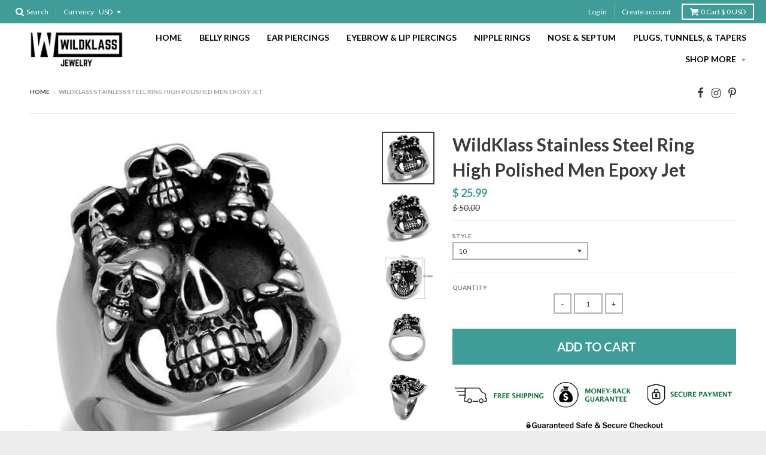

--- FILE ---
content_type: text/html; charset=utf-8
request_url: https://www.wildklass.com/products/wildklass-stainless-steel-ring-high-polished-no-plating-men-epoxy-jet-36
body_size: 62719
content:
<!doctype html>
<!--[if IE 8]><html class="no-js lt-ie9" lang="en"> <![endif]-->
<!--[if IE 9 ]><html class="ie9 no-js"> <![endif]-->
<!--[if (gt IE 9)|!(IE)]><!--> <html class="no-js" lang="en"> <!--<![endif]-->
<head>
  <meta name="msvalidate.01" content="2C36A8C485ED66C43B863BD665277017" />
<meta name="google-site-verification" content="UaZhyxOS6qfkBJ6wCag6utUuCibfhw1buIQBiZzfSJ8" />
  <meta charset="utf-8">
  <meta http-equiv="X-UA-Compatible" content="IE=edge,chrome=1">
  <link rel="canonical" href="https://www.wildklass.com/products/wildklass-stainless-steel-ring-high-polished-no-plating-men-epoxy-jet-36">
  <meta name="viewport" content="width=device-width,initial-scale=1">
  <meta name="theme-color" content="#3f9c98">

  
  <link rel="shortcut icon" href="//www.wildklass.com/cdn/shop/files/FAVI_32x32.png?v=1613522825" type="image/png" />
  

  <title>
    WildKlass Stainless Steel Ring High Polished Men Epoxy Jet &ndash; WildKlass Jewelry
  </title>

  
    <meta name="description" content="Type: Ring, Style: Epoxy Jet Lightweight and comfortable to wear Material: Stainless Steel Exceptionally High Quality Jewelry!">
  

  
<meta property="og:site_name" content="WildKlass Jewelry">
<meta property="og:url" content="https://www.wildklass.com/products/wildklass-stainless-steel-ring-high-polished-no-plating-men-epoxy-jet-36">
<meta property="og:title" content="WildKlass Stainless Steel Ring High Polished Men Epoxy Jet">
<meta property="og:type" content="product">
<meta property="og:description" content="Type: Ring, Style: Epoxy Jet Lightweight and comfortable to wear Material: Stainless Steel Exceptionally High Quality Jewelry!">










  <meta property="og:price:amount" content="25.99">
  <meta property="og:price:currency" content="USD"><meta property="og:image" content="http://www.wildklass.com/cdn/shop/products/61b83t2HhiL._UL1000_1024x1024.jpg?v=1571296319"><meta property="og:image" content="http://www.wildklass.com/cdn/shop/products/51r2hgCg8pL._UL1500_1024x1024.jpg?v=1571296319"><meta property="og:image" content="http://www.wildklass.com/cdn/shop/products/51rh_2Bu9MNgL._UL1500_1024x1024.jpg?v=1571296319">
<meta property="og:image:secure_url" content="https://www.wildklass.com/cdn/shop/products/61b83t2HhiL._UL1000_1024x1024.jpg?v=1571296319"><meta property="og:image:secure_url" content="https://www.wildklass.com/cdn/shop/products/51r2hgCg8pL._UL1500_1024x1024.jpg?v=1571296319"><meta property="og:image:secure_url" content="https://www.wildklass.com/cdn/shop/products/51rh_2Bu9MNgL._UL1500_1024x1024.jpg?v=1571296319">

<meta name="twitter:site" content="@">
<meta name="twitter:card" content="summary_large_image">
<meta name="twitter:title" content="WildKlass Stainless Steel Ring High Polished Men Epoxy Jet">
<meta name="twitter:description" content="Type: Ring, Style: Epoxy Jet Lightweight and comfortable to wear Material: Stainless Steel Exceptionally High Quality Jewelry!">


  <script>window.performance && window.performance.mark && window.performance.mark('shopify.content_for_header.start');</script><meta name="facebook-domain-verification" content="maidu418q72vl5q8ei7y6bvcbneo2e">
<meta name="facebook-domain-verification" content="kavkkohkucujp0cd9w6xi5y1q8e4fj">
<meta id="shopify-digital-wallet" name="shopify-digital-wallet" content="/9838216/digital_wallets/dialog">
<meta name="shopify-checkout-api-token" content="55816aa8ff9b169818193ba5d1c45377">
<meta id="in-context-paypal-metadata" data-shop-id="9838216" data-venmo-supported="false" data-environment="production" data-locale="en_US" data-paypal-v4="true" data-currency="USD">
<link rel="alternate" type="application/json+oembed" href="https://www.wildklass.com/products/wildklass-stainless-steel-ring-high-polished-no-plating-men-epoxy-jet-36.oembed">
<script async="async" src="/checkouts/internal/preloads.js?locale=en-US"></script>
<link rel="preconnect" href="https://shop.app" crossorigin="anonymous">
<script async="async" src="https://shop.app/checkouts/internal/preloads.js?locale=en-US&shop_id=9838216" crossorigin="anonymous"></script>
<script id="apple-pay-shop-capabilities" type="application/json">{"shopId":9838216,"countryCode":"US","currencyCode":"USD","merchantCapabilities":["supports3DS"],"merchantId":"gid:\/\/shopify\/Shop\/9838216","merchantName":"WildKlass Jewelry","requiredBillingContactFields":["postalAddress","email"],"requiredShippingContactFields":["postalAddress","email"],"shippingType":"shipping","supportedNetworks":["visa","masterCard","amex","discover","elo","jcb"],"total":{"type":"pending","label":"WildKlass Jewelry","amount":"1.00"},"shopifyPaymentsEnabled":true,"supportsSubscriptions":true}</script>
<script id="shopify-features" type="application/json">{"accessToken":"55816aa8ff9b169818193ba5d1c45377","betas":["rich-media-storefront-analytics"],"domain":"www.wildklass.com","predictiveSearch":true,"shopId":9838216,"locale":"en"}</script>
<script>var Shopify = Shopify || {};
Shopify.shop = "wildklass-jewelry.myshopify.com";
Shopify.locale = "en";
Shopify.currency = {"active":"USD","rate":"1.0"};
Shopify.country = "US";
Shopify.theme = {"name":"Backup","id":32084852826,"schema_name":"District","schema_version":"2.3.3","theme_store_id":null,"role":"main"};
Shopify.theme.handle = "null";
Shopify.theme.style = {"id":null,"handle":null};
Shopify.cdnHost = "www.wildklass.com/cdn";
Shopify.routes = Shopify.routes || {};
Shopify.routes.root = "/";</script>
<script type="module">!function(o){(o.Shopify=o.Shopify||{}).modules=!0}(window);</script>
<script>!function(o){function n(){var o=[];function n(){o.push(Array.prototype.slice.apply(arguments))}return n.q=o,n}var t=o.Shopify=o.Shopify||{};t.loadFeatures=n(),t.autoloadFeatures=n()}(window);</script>
<script>
  window.ShopifyPay = window.ShopifyPay || {};
  window.ShopifyPay.apiHost = "shop.app\/pay";
  window.ShopifyPay.redirectState = null;
</script>
<script id="shop-js-analytics" type="application/json">{"pageType":"product"}</script>
<script defer="defer" async type="module" src="//www.wildklass.com/cdn/shopifycloud/shop-js/modules/v2/client.init-shop-cart-sync_WVOgQShq.en.esm.js"></script>
<script defer="defer" async type="module" src="//www.wildklass.com/cdn/shopifycloud/shop-js/modules/v2/chunk.common_C_13GLB1.esm.js"></script>
<script defer="defer" async type="module" src="//www.wildklass.com/cdn/shopifycloud/shop-js/modules/v2/chunk.modal_CLfMGd0m.esm.js"></script>
<script type="module">
  await import("//www.wildklass.com/cdn/shopifycloud/shop-js/modules/v2/client.init-shop-cart-sync_WVOgQShq.en.esm.js");
await import("//www.wildklass.com/cdn/shopifycloud/shop-js/modules/v2/chunk.common_C_13GLB1.esm.js");
await import("//www.wildklass.com/cdn/shopifycloud/shop-js/modules/v2/chunk.modal_CLfMGd0m.esm.js");

  window.Shopify.SignInWithShop?.initShopCartSync?.({"fedCMEnabled":true,"windoidEnabled":true});

</script>
<script>
  window.Shopify = window.Shopify || {};
  if (!window.Shopify.featureAssets) window.Shopify.featureAssets = {};
  window.Shopify.featureAssets['shop-js'] = {"shop-cart-sync":["modules/v2/client.shop-cart-sync_DuR37GeY.en.esm.js","modules/v2/chunk.common_C_13GLB1.esm.js","modules/v2/chunk.modal_CLfMGd0m.esm.js"],"init-fed-cm":["modules/v2/client.init-fed-cm_BucUoe6W.en.esm.js","modules/v2/chunk.common_C_13GLB1.esm.js","modules/v2/chunk.modal_CLfMGd0m.esm.js"],"shop-toast-manager":["modules/v2/client.shop-toast-manager_B0JfrpKj.en.esm.js","modules/v2/chunk.common_C_13GLB1.esm.js","modules/v2/chunk.modal_CLfMGd0m.esm.js"],"init-shop-cart-sync":["modules/v2/client.init-shop-cart-sync_WVOgQShq.en.esm.js","modules/v2/chunk.common_C_13GLB1.esm.js","modules/v2/chunk.modal_CLfMGd0m.esm.js"],"shop-button":["modules/v2/client.shop-button_B_U3bv27.en.esm.js","modules/v2/chunk.common_C_13GLB1.esm.js","modules/v2/chunk.modal_CLfMGd0m.esm.js"],"init-windoid":["modules/v2/client.init-windoid_DuP9q_di.en.esm.js","modules/v2/chunk.common_C_13GLB1.esm.js","modules/v2/chunk.modal_CLfMGd0m.esm.js"],"shop-cash-offers":["modules/v2/client.shop-cash-offers_BmULhtno.en.esm.js","modules/v2/chunk.common_C_13GLB1.esm.js","modules/v2/chunk.modal_CLfMGd0m.esm.js"],"pay-button":["modules/v2/client.pay-button_CrPSEbOK.en.esm.js","modules/v2/chunk.common_C_13GLB1.esm.js","modules/v2/chunk.modal_CLfMGd0m.esm.js"],"init-customer-accounts":["modules/v2/client.init-customer-accounts_jNk9cPYQ.en.esm.js","modules/v2/client.shop-login-button_DJ5ldayH.en.esm.js","modules/v2/chunk.common_C_13GLB1.esm.js","modules/v2/chunk.modal_CLfMGd0m.esm.js"],"avatar":["modules/v2/client.avatar_BTnouDA3.en.esm.js"],"checkout-modal":["modules/v2/client.checkout-modal_pBPyh9w8.en.esm.js","modules/v2/chunk.common_C_13GLB1.esm.js","modules/v2/chunk.modal_CLfMGd0m.esm.js"],"init-shop-for-new-customer-accounts":["modules/v2/client.init-shop-for-new-customer-accounts_BUoCy7a5.en.esm.js","modules/v2/client.shop-login-button_DJ5ldayH.en.esm.js","modules/v2/chunk.common_C_13GLB1.esm.js","modules/v2/chunk.modal_CLfMGd0m.esm.js"],"init-customer-accounts-sign-up":["modules/v2/client.init-customer-accounts-sign-up_CnczCz9H.en.esm.js","modules/v2/client.shop-login-button_DJ5ldayH.en.esm.js","modules/v2/chunk.common_C_13GLB1.esm.js","modules/v2/chunk.modal_CLfMGd0m.esm.js"],"init-shop-email-lookup-coordinator":["modules/v2/client.init-shop-email-lookup-coordinator_CzjY5t9o.en.esm.js","modules/v2/chunk.common_C_13GLB1.esm.js","modules/v2/chunk.modal_CLfMGd0m.esm.js"],"shop-follow-button":["modules/v2/client.shop-follow-button_CsYC63q7.en.esm.js","modules/v2/chunk.common_C_13GLB1.esm.js","modules/v2/chunk.modal_CLfMGd0m.esm.js"],"shop-login-button":["modules/v2/client.shop-login-button_DJ5ldayH.en.esm.js","modules/v2/chunk.common_C_13GLB1.esm.js","modules/v2/chunk.modal_CLfMGd0m.esm.js"],"shop-login":["modules/v2/client.shop-login_B9ccPdmx.en.esm.js","modules/v2/chunk.common_C_13GLB1.esm.js","modules/v2/chunk.modal_CLfMGd0m.esm.js"],"lead-capture":["modules/v2/client.lead-capture_D0K_KgYb.en.esm.js","modules/v2/chunk.common_C_13GLB1.esm.js","modules/v2/chunk.modal_CLfMGd0m.esm.js"],"payment-terms":["modules/v2/client.payment-terms_BWmiNN46.en.esm.js","modules/v2/chunk.common_C_13GLB1.esm.js","modules/v2/chunk.modal_CLfMGd0m.esm.js"]};
</script>
<script>(function() {
  var isLoaded = false;
  function asyncLoad() {
    if (isLoaded) return;
    isLoaded = true;
    var urls = ["https:\/\/www.usefomo.com\/api\/v1\/B7PEYNmf20J8PzH-vGGURA\/load.js?shop=wildklass-jewelry.myshopify.com","\/\/social-login.oxiapps.com\/api\/init?vt=928352\u0026shop=wildklass-jewelry.myshopify.com"];
    for (var i = 0; i < urls.length; i++) {
      var s = document.createElement('script');
      s.type = 'text/javascript';
      s.async = true;
      s.src = urls[i];
      var x = document.getElementsByTagName('script')[0];
      x.parentNode.insertBefore(s, x);
    }
  };
  if(window.attachEvent) {
    window.attachEvent('onload', asyncLoad);
  } else {
    window.addEventListener('load', asyncLoad, false);
  }
})();</script>
<script id="__st">var __st={"a":9838216,"offset":-28800,"reqid":"bdf276cf-a6fb-46a7-b65f-a04edda5bdab-1769564651","pageurl":"www.wildklass.com\/products\/wildklass-stainless-steel-ring-high-polished-no-plating-men-epoxy-jet-36","u":"e6f3f508e686","p":"product","rtyp":"product","rid":1617097916506};</script>
<script>window.ShopifyPaypalV4VisibilityTracking = true;</script>
<script id="captcha-bootstrap">!function(){'use strict';const t='contact',e='account',n='new_comment',o=[[t,t],['blogs',n],['comments',n],[t,'customer']],c=[[e,'customer_login'],[e,'guest_login'],[e,'recover_customer_password'],[e,'create_customer']],r=t=>t.map((([t,e])=>`form[action*='/${t}']:not([data-nocaptcha='true']) input[name='form_type'][value='${e}']`)).join(','),a=t=>()=>t?[...document.querySelectorAll(t)].map((t=>t.form)):[];function s(){const t=[...o],e=r(t);return a(e)}const i='password',u='form_key',d=['recaptcha-v3-token','g-recaptcha-response','h-captcha-response',i],f=()=>{try{return window.sessionStorage}catch{return}},m='__shopify_v',_=t=>t.elements[u];function p(t,e,n=!1){try{const o=window.sessionStorage,c=JSON.parse(o.getItem(e)),{data:r}=function(t){const{data:e,action:n}=t;return t[m]||n?{data:e,action:n}:{data:t,action:n}}(c);for(const[e,n]of Object.entries(r))t.elements[e]&&(t.elements[e].value=n);n&&o.removeItem(e)}catch(o){console.error('form repopulation failed',{error:o})}}const l='form_type',E='cptcha';function T(t){t.dataset[E]=!0}const w=window,h=w.document,L='Shopify',v='ce_forms',y='captcha';let A=!1;((t,e)=>{const n=(g='f06e6c50-85a8-45c8-87d0-21a2b65856fe',I='https://cdn.shopify.com/shopifycloud/storefront-forms-hcaptcha/ce_storefront_forms_captcha_hcaptcha.v1.5.2.iife.js',D={infoText:'Protected by hCaptcha',privacyText:'Privacy',termsText:'Terms'},(t,e,n)=>{const o=w[L][v],c=o.bindForm;if(c)return c(t,g,e,D).then(n);var r;o.q.push([[t,g,e,D],n]),r=I,A||(h.body.append(Object.assign(h.createElement('script'),{id:'captcha-provider',async:!0,src:r})),A=!0)});var g,I,D;w[L]=w[L]||{},w[L][v]=w[L][v]||{},w[L][v].q=[],w[L][y]=w[L][y]||{},w[L][y].protect=function(t,e){n(t,void 0,e),T(t)},Object.freeze(w[L][y]),function(t,e,n,w,h,L){const[v,y,A,g]=function(t,e,n){const i=e?o:[],u=t?c:[],d=[...i,...u],f=r(d),m=r(i),_=r(d.filter((([t,e])=>n.includes(e))));return[a(f),a(m),a(_),s()]}(w,h,L),I=t=>{const e=t.target;return e instanceof HTMLFormElement?e:e&&e.form},D=t=>v().includes(t);t.addEventListener('submit',(t=>{const e=I(t);if(!e)return;const n=D(e)&&!e.dataset.hcaptchaBound&&!e.dataset.recaptchaBound,o=_(e),c=g().includes(e)&&(!o||!o.value);(n||c)&&t.preventDefault(),c&&!n&&(function(t){try{if(!f())return;!function(t){const e=f();if(!e)return;const n=_(t);if(!n)return;const o=n.value;o&&e.removeItem(o)}(t);const e=Array.from(Array(32),(()=>Math.random().toString(36)[2])).join('');!function(t,e){_(t)||t.append(Object.assign(document.createElement('input'),{type:'hidden',name:u})),t.elements[u].value=e}(t,e),function(t,e){const n=f();if(!n)return;const o=[...t.querySelectorAll(`input[type='${i}']`)].map((({name:t})=>t)),c=[...d,...o],r={};for(const[a,s]of new FormData(t).entries())c.includes(a)||(r[a]=s);n.setItem(e,JSON.stringify({[m]:1,action:t.action,data:r}))}(t,e)}catch(e){console.error('failed to persist form',e)}}(e),e.submit())}));const S=(t,e)=>{t&&!t.dataset[E]&&(n(t,e.some((e=>e===t))),T(t))};for(const o of['focusin','change'])t.addEventListener(o,(t=>{const e=I(t);D(e)&&S(e,y())}));const B=e.get('form_key'),M=e.get(l),P=B&&M;t.addEventListener('DOMContentLoaded',(()=>{const t=y();if(P)for(const e of t)e.elements[l].value===M&&p(e,B);[...new Set([...A(),...v().filter((t=>'true'===t.dataset.shopifyCaptcha))])].forEach((e=>S(e,t)))}))}(h,new URLSearchParams(w.location.search),n,t,e,['guest_login'])})(!0,!0)}();</script>
<script integrity="sha256-4kQ18oKyAcykRKYeNunJcIwy7WH5gtpwJnB7kiuLZ1E=" data-source-attribution="shopify.loadfeatures" defer="defer" src="//www.wildklass.com/cdn/shopifycloud/storefront/assets/storefront/load_feature-a0a9edcb.js" crossorigin="anonymous"></script>
<script crossorigin="anonymous" defer="defer" src="//www.wildklass.com/cdn/shopifycloud/storefront/assets/shopify_pay/storefront-65b4c6d7.js?v=20250812"></script>
<script data-source-attribution="shopify.dynamic_checkout.dynamic.init">var Shopify=Shopify||{};Shopify.PaymentButton=Shopify.PaymentButton||{isStorefrontPortableWallets:!0,init:function(){window.Shopify.PaymentButton.init=function(){};var t=document.createElement("script");t.src="https://www.wildklass.com/cdn/shopifycloud/portable-wallets/latest/portable-wallets.en.js",t.type="module",document.head.appendChild(t)}};
</script>
<script data-source-attribution="shopify.dynamic_checkout.buyer_consent">
  function portableWalletsHideBuyerConsent(e){var t=document.getElementById("shopify-buyer-consent"),n=document.getElementById("shopify-subscription-policy-button");t&&n&&(t.classList.add("hidden"),t.setAttribute("aria-hidden","true"),n.removeEventListener("click",e))}function portableWalletsShowBuyerConsent(e){var t=document.getElementById("shopify-buyer-consent"),n=document.getElementById("shopify-subscription-policy-button");t&&n&&(t.classList.remove("hidden"),t.removeAttribute("aria-hidden"),n.addEventListener("click",e))}window.Shopify?.PaymentButton&&(window.Shopify.PaymentButton.hideBuyerConsent=portableWalletsHideBuyerConsent,window.Shopify.PaymentButton.showBuyerConsent=portableWalletsShowBuyerConsent);
</script>
<script data-source-attribution="shopify.dynamic_checkout.cart.bootstrap">document.addEventListener("DOMContentLoaded",(function(){function t(){return document.querySelector("shopify-accelerated-checkout-cart, shopify-accelerated-checkout")}if(t())Shopify.PaymentButton.init();else{new MutationObserver((function(e,n){t()&&(Shopify.PaymentButton.init(),n.disconnect())})).observe(document.body,{childList:!0,subtree:!0})}}));
</script>
<link id="shopify-accelerated-checkout-styles" rel="stylesheet" media="screen" href="https://www.wildklass.com/cdn/shopifycloud/portable-wallets/latest/accelerated-checkout-backwards-compat.css" crossorigin="anonymous">
<style id="shopify-accelerated-checkout-cart">
        #shopify-buyer-consent {
  margin-top: 1em;
  display: inline-block;
  width: 100%;
}

#shopify-buyer-consent.hidden {
  display: none;
}

#shopify-subscription-policy-button {
  background: none;
  border: none;
  padding: 0;
  text-decoration: underline;
  font-size: inherit;
  cursor: pointer;
}

#shopify-subscription-policy-button::before {
  box-shadow: none;
}

      </style>

<script>window.performance && window.performance.mark && window.performance.mark('shopify.content_for_header.end');</script>

  <script>window.BOLD = window.BOLD || {};
    window.BOLD.common = window.BOLD.common || {};
    window.BOLD.common.Shopify = window.BOLD.common.Shopify || {};

    window.BOLD.common.Shopify.shop = {
        domain: 'www.wildklass.com',
        permanent_domain: 'wildklass-jewelry.myshopify.com',
        url: 'https://www.wildklass.com',
        secure_url: 'https://www.wildklass.com',
        money_format: "$ {{amount}}",
        currency: "USD"
    };

    window.BOLD.common.Shopify.cart = {"note":null,"attributes":{},"original_total_price":0,"total_price":0,"total_discount":0,"total_weight":0.0,"item_count":0,"items":[],"requires_shipping":false,"currency":"USD","items_subtotal_price":0,"cart_level_discount_applications":[],"checkout_charge_amount":0};
    window.BOLD.common.template = 'product';window.BOLD.common.Shopify.formatMoney = function(money, format) {
        function n(t, e) {
            return "undefined" == typeof t ? e : t
        }
        function r(t, e, r, i) {
            if (e = n(e, 2),
            r = n(r, ","),
            i = n(i, "."),
            isNaN(t) || null == t)
                return 0;
            t = (t / 100).toFixed(e);
            var o = t.split(".")
              , a = o[0].replace(/(\d)(?=(\d\d\d)+(?!\d))/g, "$1" + r)
              , s = o[1] ? i + o[1] : "";
            return a + s
        }
        "string" == typeof money && (money = money.replace(".", ""));
        var i = ""
          , o = /\{\{\s*(\w+)\s*\}\}/
          , a = format || window.BOLD.common.Shopify.shop.money_format || window.Shopify.money_format || "$ {{ amount }}";
        switch (a.match(o)[1]) {
            case "amount":
                i = r(money, 2);
                break;
            case "amount_no_decimals":
                i = r(money, 0);
                break;
            case "amount_with_comma_separator":
                i = r(money, 2, ".", ",");
                break;
            case "amount_no_decimals_with_comma_separator":
                i = r(money, 0, ".", ",");
                break;
            case "amount_with_space_separator":
                i = r(money, 2, ".", " ");
                break;
            case "amount_no_decimals_with_space_separator":
                i = r(money, 0, ".", " ");
                break;
        }
        return a.replace(o, i);
    };

    window.BOLD.common.Shopify.saveProduct = function (handle, product) {
        if (typeof handle === 'string' && typeof window.BOLD.common.Shopify.products[handle] === 'undefined') {
            if (typeof product === 'number') {
                window.BOLD.common.Shopify.handles[product] = handle;
                product = { id: product };
            }
            window.BOLD.common.Shopify.products[handle] = product;
        }
    };

	window.BOLD.common.Shopify.saveVariant = function (variant_id, variant) {
		if (typeof variant_id === 'number' && typeof window.BOLD.common.Shopify.variants[variant_id] === 'undefined') {
			window.BOLD.common.Shopify.variants[variant_id] = variant;
		}
	};window.BOLD.common.Shopify.products = window.BOLD.common.Shopify.products || {};
    window.BOLD.common.Shopify.variants = window.BOLD.common.Shopify.variants || {};
    window.BOLD.common.Shopify.handles = window.BOLD.common.Shopify.handles || {};window.BOLD.common.Shopify.handle = "wildklass-stainless-steel-ring-high-polished-no-plating-men-epoxy-jet-36"
window.BOLD.common.Shopify.saveProduct("wildklass-stainless-steel-ring-high-polished-no-plating-men-epoxy-jet-36", 1617097916506);window.BOLD.common.Shopify.saveVariant(15904078102618, {product_id: 1617097916506, price: 2599, group_id: 'null'});window.BOLD.common.Shopify.saveVariant(15904078135386, {product_id: 1617097916506, price: 2599, group_id: 'null'});window.BOLD.common.Shopify.saveVariant(15904078168154, {product_id: 1617097916506, price: 2599, group_id: 'null'});window.BOLD.common.Shopify.saveVariant(15904078200922, {product_id: 1617097916506, price: 2599, group_id: 'null'});window.BOLD.common.Shopify.saveVariant(15904078233690, {product_id: 1617097916506, price: 2599, group_id: 'null'});window.BOLD.common.Shopify.saveVariant(15904078266458, {product_id: 1617097916506, price: 2599, group_id: 'null'});window.BOLD.common.Shopify.metafields = window.BOLD.common.Shopify.metafields || {};window.BOLD.common.Shopify.metafields["bold_rp"] = {};</script>

<link href="//www.wildklass.com/cdn/shop/t/66/assets/bold-upsell.css?v=39886482663443346461535904924" rel="stylesheet" type="text/css" media="all" />
<link href="//www.wildklass.com/cdn/shop/t/66/assets/bold-upsell-custom.css?v=157476255988720460371535904924" rel="stylesheet" type="text/css" media="all" />


  
  
  

  
  
  
  
  
    <link href="//fonts.googleapis.com/css?family=Lato:400,400italic,700,700italic|Lato:400,400italic,700,700italic|Lato:400,400italic,700,700italic|" rel="stylesheet" type="text/css" media="all" />
  


  <link href="//www.wildklass.com/cdn/shop/t/66/assets/theme.scss.css?v=152940333160117547091667319936" rel="stylesheet" type="text/css" media="all" />

  

  <!-- /snippets/oldIE-js.liquid -->


<!--[if lt IE 9]>

<script src="//cdnjs.cloudflare.com/ajax/libs/html5shiv/3.7.2/html5shiv.min.js" type="text/javascript"></script>
<script src="//www.wildklass.com/cdn/shop/t/66/assets/respond.min.js?v=52248677837542619231535904929" type="text/javascript"></script>
<link href="//www.wildklass.com/cdn/shop/t/66/assets/respond-proxy.html" id="respond-proxy" rel="respond-proxy" />
<link href="//www.wildklass.com/search?q=88e3777918133ea5c8168d5e4ce1bdea" id="respond-redirect" rel="respond-redirect" />
<script src="//www.wildklass.com/search?q=88e3777918133ea5c8168d5e4ce1bdea" type="text/javascript"></script>
<![endif]-->

  <script>
    window.StyleHatch = window.StyleHatch || {};
    StyleHatch.currencyFormat = "$ {{amount}}";
    StyleHatch.Strings = {
      instagramAddToken: "Add your Instagram access token.",
      instagramInvalidToken: "The Instagram access token is invalid. Check to make sure you added the complete token.",
      instagramRateLimitToken: "Your store is currently over Instagram\u0026#39;s rate limit. Contact Style Hatch support for details.",
      addToCart: "Add to Cart",
      soldOut: "Sold Out"
    }
    StyleHatch.ajaxCartEnable = true;
    // Post defer
    window.addEventListener('DOMContentLoaded', function() {
      (function( $ ) {
      

      
      
      })(jq223);
    });
    document.documentElement.className = document.documentElement.className.replace('no-js', 'js');
  </script>

  <script type="text/javascript">
    window.lazySizesConfig = window.lazySizesConfig || {};
    window.lazySizesConfig.expand = 1200;
    window.lazySizesConfig.loadMode = 3;
  </script>
  <!--[if (gt IE 9)|!(IE)]><!--><script src="//www.wildklass.com/cdn/shop/t/66/assets/lazysizes.min.js?v=18864737905805455751535904926" async="async"></script><!--<![endif]-->
  <!--[if lte IE 9]><script src="//www.wildklass.com/cdn/shop/t/66/assets/lazysizes.min.js?v=18864737905805455751535904926"></script><![endif]-->
  <!--[if (gt IE 9)|!(IE)]><!--><script src="//www.wildklass.com/cdn/shop/t/66/assets/vendor.js?v=33017147095501145641555716444" defer="defer"></script><!--<![endif]-->
  <!--[if lte IE 9]><script src="//www.wildklass.com/cdn/shop/t/66/assets/vendor.js?v=33017147095501145641555716444"></script><![endif]-->
  
    <script>
StyleHatch.currencyConverter = true;
StyleHatch.shopCurrency = 'USD';
StyleHatch.defaultCurrency = 'USD';
// Formatting
StyleHatch.currencyConverterFormat = 'money_with_currency_format';
StyleHatch.moneyWithCurrencyFormat = "$ {{amount}} USD";
StyleHatch.moneyFormat = "$ {{amount}}";
</script>
<!--[if (gt IE 9)|!(IE)]><!--><script src="//cdn.shopify.com/s/javascripts/currencies.js" defer="defer"></script><!--<![endif]-->
<!--[if lte IE 9]><script src="//cdn.shopify.com/s/javascripts/currencies.js"></script><![endif]-->
<!--[if (gt IE 9)|!(IE)]><!--><script src="//www.wildklass.com/cdn/shop/t/66/assets/jquery.currencies.min.js?v=152637954936623000011555715977" defer="defer"></script><!--<![endif]-->
<!--[if lte IE 9]><script src="//www.wildklass.com/cdn/shop/t/66/assets/jquery.currencies.min.js?v=152637954936623000011555715977"></script><![endif]-->

  
  <!--[if (gt IE 9)|!(IE)]><!--><script src="//www.wildklass.com/cdn/shop/t/66/assets/theme.min.js?v=150177016056223058261535904931" defer="defer"></script><!--<![endif]-->
  <!--[if lte IE 9]><script src="//www.wildklass.com/cdn/shop/t/66/assets/theme.min.js?v=150177016056223058261535904931"></script><![endif]-->


      <link href="//www.wildklass.com/cdn/shop/t/66/assets/paymentfont.scss.css?v=111810767529659928431687202942" rel="stylesheet" type="text/css" media="all" />
    

 


<link href="//www.wildklass.com/cdn/shop/t/66/assets/instabadge.css?v=57606964595109163331535904940" rel="stylesheet" type="text/css" media="all" />



<script type="text/javascript">

window.instabadge = {}
window.instabadge.productBadgeMap = { "wildklass-stainless-steel-ring-high-polished-no-plating-men-epoxy-jet-36" :  }
window.instabadge.type = "TYPE_PRODUCT"

if(typeof jQuery=='undefined') {
  var headTag = document.getElementsByTagName("head")[0];
  var jqTag = document.createElement('script');
  jqTag.type = 'text/javascript';
  jqTag.src = 'https://code.jquery.com/jquery-3.2.1.min.js ';
  jqTag.onload = function(){
    if (window.setupInstabadge){
      window.setupInstabadge();
    }
  };
  headTag.appendChild(jqTag);
}

</script>




<link rel="stylesheet" href="//www.wildklass.com/cdn/shop/t/66/assets/sca-pp.css?v=26248894406678077071535904930">
 <script>
  
  SCAPPShop = {};
    
  </script>
<script src="//www.wildklass.com/cdn/shop/t/66/assets/sca-pp-initial.js?v=8932939836259108101535904930" type="text/javascript"></script>
   


<script id="sca_fg_cart_ShowGiftAsProductTemplate" type="text/template">
  
  <div class="item not-sca-qv" id="sca-freegift-{{productID}}">
    <a class="close_box" style="display: none;position: absolute;top:5px;right: 10px;font-size: 22px;font-weight: bold;cursor: pointer;text-decoration:none;color: #aaa;">×</a>
    <img class="lazyOwl" data-src="{{productImageURL}}">
    <div class="sca-product-shop">
      <div class="f-fix"><span class="sca-product-title" style="white-space: nowrap;color:#000;{{showfgTitle}}">{{productTitle}}</span>
          <div id="product-variants-{{productID}}">
            <div class="sca-price" id="price-field-{{productID}}">
              <span class="sca-old-price">{{variant_compare_at_price}}</span>
              <span class="sca-special-price">{{variant_price}}</span>
            </div>
            <div id="stay-content-sca-freegift-{{productID}}" class="sca-fg-cart-item">
              <a class="close_box" style="display: none;position: absolute;top:5px;right: 10px;font-size: 22px;font-weight: bold;cursor: pointer;text-decoration:none;color: #aaa;">×</a>
              <select id="product-select-{{productID}}" name="id" style="display: none">
                {{optionVariantData}}
              </select>
            </div>
          </div>
          <button type='button' id="sca-btn-select-{{productID}}" class="sca-button" onclick="onclickSelect_{{productID}}();"><span>{{SelectButton}}</span></button>
          <button type='button' id="sca-btn-{{productID}}" class="sca-button" style="display: none"><span>{{AddToCartButton}}</span></button>
      </div>
    </div>
  </div>
  
</script>
<script id = "sca_fg_cart_ShowGiftAsProductScriptTemplate" type="text/template">
  
    var selectCallback_{{productID}} = function(variant, selector) { if (variant) { if (variant.available) { $("#sca-btn-{{productID}}").removeClass("disabled").removeAttr("disabled").html("<span>{{AddToCartButton}}</span>").fadeTo(200, 1); $('#sca-btn-{{productID}}').unbind('click'); $("#sca-btn-{{productID}}").click(SECOMAPP.jQuery.proxy(function() { SECOMAPP.addGiftToCart(variant.id, 1); }, variant)); } else { $("#sca-btn-{{productID}}").html("<span>{{UnavailableButton}}</span>").addClass("disabled").attr("disabled", "disabled").fadeTo(200, 0.5); } if (variant.compare_at_price > variant.price) { $("#price-field-{{productID}}").html("<span class='sca-old-price'>" + SECOMAPP.formatMoney(variant.compare_at_price) + "</span>" + "&nbsp;<s class='sca-special-price'>" + SECOMAPP.formatMoney(variant.price) + "</s>"); } else { $("#price-field-{{productID}}").html("<span class='sca-special-price'>" + SECOMAPP.formatMoney(variant.price) + "</span>"); } } else { $("#sca-btn-{{productID}}").html("<span>{{UnavailableButton}}</span>").addClass("disabled").attr("disabled", "disabled").fadeTo(200, 0.5); } if (variant && variant.featured_image) { var originalImage = $("#sca-freegift-{{productID}} img"); var newImage = variant.featured_image; var element = originalImage[0]; Shopify.Image.switchImage(newImage, element, function(newImageSizedSrc, newImage, element) { $(element).parents("a").attr("href", newImageSizedSrc); $(element).attr("src", newImageSizedSrc); }); }};var onclickSelect_{{productID}} = function() { SECOMAPP.jQuery.getJSON("/products/{{productHandle}}.js", function(product) { if (product.options.length == 1) { $("<label><strong>" + product.options[0].name + "</strong></label>").insertBefore('#product-select-{{productID}}'); } var options = []; SECOMAPP.jQuery.each(product.options, function(index, value) { options[index] = value.name; }); product.options = options; var clonevariants = {{variantsGiftList}}; var mainvariants = {{mainVariantsList}}; for (var pvid = product.variants.length - 1; pvid > -1; pvid--) { if (clonevariants.indexOf(product.variants[pvid].id) < 0 && mainvariants.indexOf(product.variants[pvid].id) < 0) { product.variants.splice(pvid, 1); } } for (var vid = mainvariants.length - 1; vid > -1; vid--) { var clone_id = clonevariants[vid]; var main_id = mainvariants[vid]; var clone_pos = 0; var main_pos = 0; for (var pvid = product.variants.length - 1; pvid > -1; pvid--) { if (product.variants[pvid].id == clone_id) { clone_pos = pvid; } else if (product.variants[pvid].id == main_id) { main_pos = pvid; } } product.variants[clone_pos].available = product.variants[main_pos].available; product.variants[clone_pos].inventory_management = product.variants[main_pos].inventory_management; product.variants[clone_pos].inventory_policy = product.variants[main_pos].inventory_policy; product.variants[clone_pos].inventory_quantity = product.variants[main_pos].inventory_quantity; product.variants[clone_pos].option1 = product.variants[main_pos].option1; product.variants[clone_pos].options[0].name = product.variants[main_pos].options[0].name; if (product.variants[clone_pos].options[1]) { product.variants[clone_pos].options[1].name = product.variants[main_pos].options[1].name; product.variants[clone_pos].option2 = product.variants[main_pos].option2; } if (product.variants[clone_pos].options[2]) { product.variants[clone_pos].options[2].name = product.variants[main_pos].options[2].name; product.variants[clone_pos].option3 = product.variants[main_pos].option3; } product.variants[clone_pos].title = product.variants[main_pos].title; product.variants[clone_pos].name = product.variants[main_pos].name; product.variants[clone_pos].public_title = product.variants[main_pos].public_title; product.variants.splice(main_pos, 1); } $("#sca-btn-select-{{productID}}").hide(); $("#product-select-{{productID}}").show(); $("#sca-btn-{{productID}}").show(); $("#stay-content-sca-freegift-{{productID}} .close_box").show(); $("#stay-content-sca-freegift-{{productID}} .close_box").click(function() { $("#stay-content-sca-freegift-{{productID}}").hide(); $("#sca-btn-{{productID}}").hide(); $("#sca-btn-select-{{productID}}").show(); }); new Shopify.OptionSelectors("product-select-{{productID}}", { product: product, onVariantSelected: selectCallback_{{productID}}, enableHistoryState: true }); if (product.variants.length == 1 && product.variants[0].title.indexOf("Default") !== -1) { jQuery("#sca-freegift-{{productID}} .selector-wrapper").hide(); } else { $("#stay-content-sca-freegift-{{productID}}").show(); $("#stay-content-sca-freegift-{{productID}}").focus(); } onclickSelect_{{productID}} = function() { $("#stay-content-sca-freegift-{{productID}}").show(); $("#sca-btn-{{productID}}").show(); $("#sca-btn-select-{{productID}}").hide(); } });};
  
</script>

<script id="sca_fg_cart_ShowGiftAsVariantTemplate" type="text/template">
  
  <div class="item not-sca-qv" id="sca-freegift-{{variantID}}">
    <img class="lazyOwl" data-src="{{variantImageURL}}">
    <div class="sca-product-shop">
      <div class="f-fix">
        <span class="sca-product-title" style="white-space: nowrap;color:#000;">{{variantTitle}}</span>
        <div class="sca-price">
          <span class="sca-old-price">{{variant_compare_at_price}}</span>
          <span class="sca-special-price">{{variant_price}}</span>
        </div>
        <button type="button" id="sca-btn{{variantID}}" class="sca-button" onclick="SECOMAPP.addGiftToCart({{variantID}},1);">
          <span>{{AddToCartButton}}</span>
        </button>
      </div>
    </div>
  </div>
  
</script>

<script id="sca_fg_prod_GiftList" type="text/template">
  
  <a style="text-decoration: none !important" id ="{{giftShowID}}" class="product-image freegif-product-image freegift-info-{{giftShowID}}"
     title="{{giftTitle}}" href="/products/{{productsHandle}}">
    <img class="not-sca-qv" src="{{giftImgUrl}}" alt="{{giftTitle}}" />
  </a>
  
</script>

<script id="sca_fg_prod_Gift_PopupDetail" type="text/template">
  
  <div class="sca-fg-item fg-info-{{giftShowID}}" style="display:none;z-index:2147483647;">
    <div class="sca-fg-item-options">
      <div class="sca-fg-item-option-title">
        <em>{{freegiftRuleName}}</em>
      </div>
      <div class="sca-fg-item-option-ct">
        <!--        <div class="sca-fg-image-item">
                        <img src="{{giftImgUrl}}" /> -->
        <div class="sca-fg-item-name">
          <a href="#">{{giftTitle}}</a>
        </div>
        <!--        </div> -->
      </div>
    </div>
  </div>
  
</script>

<script id="sca_fg_ajax_GiftListPopup" type="text/template">
  
  <div id="freegift_popup" class="mfp-hide">
    <div id="sca-fg-owl-carousel">
      <div id="freegift_cart_container" class="sca-fg-cart-container" style="display: none;">
        <div id="freegift_message" class="owl-carousel"></div>
      </div>
      <div id="sca-fg-slider-cart" style="display: none;">
        <div class="sca-fg-cart-title">
          <strong>{{popupTitle}}</strong>
        </div>
        <div id="sca_freegift_list" class="owl-carousel"></div>
      </div>
    </div>
  </div>
  
</script>



<link href="//www.wildklass.com/cdn/shop/t/66/assets/sca.freegift.css?v=138222768784184426861535904930" rel="stylesheet" type="text/css" media="all" />
<script src="//www.wildklass.com/cdn/shopifycloud/storefront/assets/themes_support/option_selection-b017cd28.js" type="text/javascript"></script>
<script>
    Shopify.money_format = "$ {{amount}}";
    //enable checking free gifts condition when checkout clicked
    if ((typeof SECOMAPP) === 'undefined') { window.SECOMAPP = {}; };
    SECOMAPP.enableOverrideCheckout = true;
</script>
<script type="text/javascript">(function(){if(typeof SECOMAPP==="undefined"){SECOMAPP={};};if(typeof Shopify==="undefined"){Shopify={};};SECOMAPP.fg_ver=1529520381;SECOMAPP.gifts_list_avai={"12153028444250":true};})();</script>
<script src="//www.wildklass.com/cdn/shop/t/66/assets/sca.freegifts.data.js?v=58467080659072990401535904931" type="text/javascript"></script>
<script data-cfasync="false" type="text/javascript">
  /* Smart Ecommerce App (SEA Inc)
   * http://www.secomapp.com
   * Do not reuse those source codes if don't have permission of us.
   * */
  
  (function(){if(!Array.isArray){Array.isArray=function(e){return Object.prototype.toString.call(e)==="[object Array]"}}"function"!==typeof Object.create&&(Object.create=function(e){function t(){}t.prototype=e;return new t});if(!Object.keys){Object.keys=function(e){var t=[],i;for(i in e){if(Object.prototype.hasOwnProperty.call(e,i)){t.push(i)}}return t}}if(!String.prototype.endsWith){Object.defineProperty(String.prototype,"endsWith",{value:function(e,t){var i=this.toString();if(t===undefined||t>i.length){t=i.length}t-=e.length;var r=i.indexOf(e,t);return r!==-1&&r===t},writable:true,enumerable:true,configurable:true})}if(!Array.prototype.indexOf){Array.prototype.indexOf=function(e,t){var i;if(this==null){throw new TypeError('"this" is null or not defined')}var r=Object(this);var o=r.length>>>0;if(o===0){return-1}var n=+t||0;if(Math.abs(n)===Infinity){n=0}if(n>=o){return-1}i=Math.max(n>=0?n:o-Math.abs(n),0);while(i<o){if(i in r&&r[i]===e){return i}i++}return-1}}if(!Array.prototype.forEach){Array.prototype.forEach=function(e,t){var i,r;if(this==null){throw new TypeError(" this is null or not defined")}var o=Object(this);var n=o.length>>>0;if(typeof e!=="function"){throw new TypeError(e+" is not a function")}if(arguments.length>1){i=t}r=0;while(r<n){var a;if(r in o){a=o[r];e.call(i,a,r,o)}r++}}}console=console||{};console.log=console.log||function(){};if(typeof Shopify==="undefined"){Shopify={}}if(typeof Shopify.onError!=="function"){Shopify.onError=function(){}}if(typeof SECOMAPP==="undefined"){SECOMAPP={}}SECOMAPP.removeGiftsVariant=function(e){setTimeout(function(){try{e("select option").not(".sca-fg-cart-item select option").filter(function(){var t=e(this).val();var i=e(this).text();if(i.indexOf(" - ")!==-1){i=i.slice(0,i.indexOf(" - "))}var r=[];if(i.indexOf(" / ")!==-1){r=i.split(" / ");i=r[r.length-1]}if(typeof SECOMAPP.gifts_list_avai!=="undefined"&&typeof SECOMAPP.gifts_list_avai[t]!=="undefined"||i.endsWith("% off)")){e("select option").not(".sca-fg-cart-item select option").filter(function(){var r=e(this).val();var o=e(this).text();return o.endsWith(i)||r==t||o.endsWith("% off)")}).remove();e(".dropdown *,ul li,label,div").filter(function(){var r=e(this).html(),o=e(this).data("value");return r&&r.endsWith(i)||r&&r.endsWith("% off)")||o==t}).remove();return true}return false})}catch(e){console.log(e)}},500)};SECOMAPP.formatMoney=function(e,t){if(typeof e=="string"){e=e.replace(".","")}var i="";var r=typeof Shopify!=="undefined"&&typeof Shopify.money_format!=="undefined"?Shopify.money_format:"{{amount}}";var o=/\{\{\s*(\w+)\s*\}\}/;var n=t||(typeof this.fgsettings.sca_currency_format==="string"&&this.fgsettings.sca_currency_format.indexOf("amount")>-1?this.fgsettings.sca_currency_format:null)||r;if(n.indexOf("amount_no_decimals_no_comma_separator")<0&&n.indexOf("amount_no_comma_separator_up_cents")<0&&n.indexOf("amount_up_cents")<0&&typeof Shopify.formatMoney==="function"){return Shopify.formatMoney(e,n)}function a(e,t){return typeof e=="undefined"?t:e}function f(e,t,i,r,o,n){t=a(t,2);i=a(i,",");r=a(r,".");if(isNaN(e)||e==null){return 0}e=(e/100).toFixed(t);var f=e.split("."),c=f[0].replace(/(\d)(?=(\d\d\d)+(?!\d))/g,"$1"+i),s=f[1]?!o||!n?r+f[1]:o+f[1]+n:"";return c+s}switch(n.match(o)[1]){case"amount":i=f(e,2);break;case"amount_no_decimals":i=f(e,0);break;case"amount_with_comma_separator":i=f(e,2,",",".");break;case"amount_no_decimals_with_comma_separator":i=f(e,0,",",".");break;case"amount_no_decimals_no_comma_separator":i=f(e,0,"","");break;case"amount_up_cents":i=f(e,2,",","","<sup>","</sup>");break;case"amount_no_comma_separator_up_cents":i=f(e,2,"","","<sup>","</sup>");break}return n.replace(o,i)};SECOMAPP.setCookie=function(e,t,i,r,o){var n=new Date;n.setTime(n.getTime()+i*24*60*60*1e3+r*60*1e3);var a="expires="+n.toUTCString();document.cookie=e+"="+t+";"+a+(o?";path="+o:";path=/")};SECOMAPP.getCookie=function(e){var t=e+"=";var i=document.cookie.split(";");for(var r=0;r<i.length;r++){var o=i[r];while(o.charAt(0)==" ")o=o.substring(1);if(o.indexOf(t)==0)return o.substring(t.length,o.length)}return""};SECOMAPP.getQueryString=function(){var e={};var t=window.location.search.substring(1);var i=t.split("&");for(var r=0;r<i.length;r++){var o=i[r].split("=");if(typeof e[o[0]]==="undefined"){e[o[0]]=decodeURIComponent(o[1])}else if(typeof e[o[0]]==="string"){var n=[e[o[0]],decodeURIComponent(o[1])];e[o[0]]=n}else{e[o[0]].push(decodeURIComponent(o[1]))}}return e};SECOMAPP.freegifts_product_json=function(e){if(e){for(var t=0;t<e.options.length;t++){option=e.options[t];if(option.values)for(var i=0;i<option.values.length;i++){if(option.values[i].endsWith("(Freegifts)")||option.values[i].endsWith("% off)")){option.values.splice(i,1);i--}}}for(var r=function(e){for(var t in e)if(e.hasOwnProperty(t))return!1;return!0},o=e.price,n=e.price_max,a=e.price_min,f=e.compare_at_price,c=e.compare_at_price_max,s=e.compare_at_price_min,t=0;t<e.variants.length;t++){var i=e.variants[t],p=!i.option3?!i.option2?i.option1:i.option2:i.option3;"undefined"!=typeof SECOMAPP&&"undefined"!=typeof SECOMAPP.gifts_list_avai&&!r(SECOMAPP.gifts_list_avai)&&"undefined"!=typeof SECOMAPP.gifts_list_avai[i.id]||p.endsWith("(Freegifts)")||p.endsWith("% off)")?(e.variants.splice(t,1),t-=1):(n>=i.price&&(n=i.price,o=i.price),a<=i.price&&(a=i.price),i.compare_at_price&&(c>=i.compare_at_price&&(c=i.compare_at_price,f=i.compare_at_price),s<=i.compare_at_price&&(s=i.compare_at_price)),1==i.available&&(e.available=!0))}e.price=o,e.price_max=a,e.price_min=n,e.compare_at_price=f,e.compare_at_price_max=s,e.compare_at_price_min=c,e.price_varies=a>n?!0:!1,e.compare_at_price_varies=s>c?!0:!1}return e};SECOMAPP.fg_codes=[];if(SECOMAPP.getCookie("sca_fg_codes")!==""){SECOMAPP.fg_codes=JSON.parse(SECOMAPP.getCookie("sca_fg_codes"))}var e=SECOMAPP.getQueryString();if(e["freegifts_code"]&&SECOMAPP.fg_codes.indexOf(e["freegifts_code"])===-1){if(typeof SECOMAPP.activateOnlyOnePromoCode!=="undefined"&&SECOMAPP.activateOnlyOnePromoCode===true){SECOMAPP.fg_codes=[]}SECOMAPP.fg_codes.push(e["freegifts_code"]);SECOMAPP.setCookie("sca_fg_codes",JSON.stringify(SECOMAPP.fg_codes))}})();
  
  ;SECOMAPP.customer={};SECOMAPP.customer.email=null;SECOMAPP.customer.first_name=null;SECOMAPP.customer.last_name=null;SECOMAPP.customer.tags=null;SECOMAPP.customer.orders_count=null;SECOMAPP.customer.total_spent=null;SECOMAPP.customer.freegifts=[];
</script>

<!--begin-bc-sf-filter-css-->
  <link href="//www.wildklass.com/cdn/shop/t/66/assets/bc-sf-filter.css?v=73443991718495524001535904923" rel="stylesheet" type="text/css" media="all" />
<!--end-bc-sf-filter-css-->

    
    
<!--Gem_Page_Header_Script-->
<!-- "snippets/gem-app-header-scripts.liquid" was not rendered, the associated app was uninstalled -->
<!--End_Gem_Page_Header_Script-->
<link rel="preload" id="opinew-font-awesome" href="https://cdn.opinew.com/styles/opw-icons/style.css" as="style" onload="this.onload=null;this.rel='stylesheet'">
<noscript><link rel="stylesheet" href="https://cdn.opinew.com/styles/opw-icons/style.css"></noscript>
<style id='opinew_product_plugin_css'>.opinew-stars-plugin-link {
    cursor: pointer
    }
.stars-color {
    color: #FFC617
    } .v-card[data-v-d56a813a]{margin-top:100px;margin-right:1rem;margin-left:1rem}.text-white[data-v-d56a813a]{color:#fff}
/*! normalize.css v8.0.1 | MIT License | github.com/necolas/normalize.css */html[data-v-4cdd350a]{line-height:1.15;-webkit-text-size-adjust:100%}body[data-v-4cdd350a]{margin:0}hr[data-v-4cdd350a]{box-sizing:initial;height:0;overflow:visible}pre[data-v-4cdd350a]{font-family:monospace,monospace;font-size:1em}a[data-v-4cdd350a]{background-color:initial}b[data-v-4cdd350a],strong[data-v-4cdd350a]{font-weight:bolder}code[data-v-4cdd350a]{font-family:monospace,monospace;font-size:1em}img[data-v-4cdd350a]{border-style:none}button[data-v-4cdd350a],input[data-v-4cdd350a],select[data-v-4cdd350a],textarea[data-v-4cdd350a]{font-family:inherit;font-size:100%;line-height:1.15;margin:0}button[data-v-4cdd350a],input[data-v-4cdd350a]{overflow:visible}button[data-v-4cdd350a],select[data-v-4cdd350a]{text-transform:none}[type=button][data-v-4cdd350a],[type=reset][data-v-4cdd350a],[type=submit][data-v-4cdd350a],button[data-v-4cdd350a]{-webkit-appearance:button}[type=button][data-v-4cdd350a]::-moz-focus-inner,[type=reset][data-v-4cdd350a]::-moz-focus-inner,[type=submit][data-v-4cdd350a]::-moz-focus-inner,button[data-v-4cdd350a]::-moz-focus-inner{border-style:none;padding:0}[type=button][data-v-4cdd350a]:-moz-focusring,[type=reset][data-v-4cdd350a]:-moz-focusring,[type=submit][data-v-4cdd350a]:-moz-focusring,button[data-v-4cdd350a]:-moz-focusring{outline:1px dotted ButtonText}textarea[data-v-4cdd350a]{overflow:auto}[type=checkbox][data-v-4cdd350a],[type=radio][data-v-4cdd350a]{box-sizing:border-box;padding:0}[type=number][data-v-4cdd350a]::-webkit-inner-spin-button,[type=number][data-v-4cdd350a]::-webkit-outer-spin-button{height:auto}[type=search][data-v-4cdd350a]{-webkit-appearance:textfield;outline-offset:-2px}[type=search][data-v-4cdd350a]::-webkit-search-decoration{-webkit-appearance:none}[data-v-4cdd350a]::-webkit-file-upload-button{-webkit-appearance:button;font:inherit}details[data-v-4cdd350a]{display:block}[hidden][data-v-4cdd350a],template[data-v-4cdd350a]{display:none}h4[data-v-4cdd350a],h5[data-v-4cdd350a],hr[data-v-4cdd350a],p[data-v-4cdd350a],pre[data-v-4cdd350a]{margin:0}button[data-v-4cdd350a]{background-color:initial;background-image:none}button[data-v-4cdd350a]:focus{outline:1px dotted;outline:5px auto -webkit-focus-ring-color}ul[data-v-4cdd350a]{list-style:none;margin:0;padding:0}html[data-v-4cdd350a]{font-family:system-ui,BlinkMacSystemFont,-apple-system,Segoe UI,Montserrat,Oxygen,Ubuntu,Cantarell,Fira Sans,Droid Sans,Helvetica Neue,sans-serif;line-height:1.5}[data-v-4cdd350a],[data-v-4cdd350a]:after,[data-v-4cdd350a]:before{box-sizing:border-box;border-width:0;border-style:solid;border-color:#dae1e7}hr[data-v-4cdd350a]{border-top-width:1px}img[data-v-4cdd350a]{border-style:solid}textarea[data-v-4cdd350a]{resize:vertical}input[data-v-4cdd350a]::placeholder,textarea[data-v-4cdd350a]::placeholder{color:#a0aec0}[role=button][data-v-4cdd350a],button[data-v-4cdd350a]{cursor:pointer}table[data-v-4cdd350a]{border-collapse:collapse}h4[data-v-4cdd350a],h5[data-v-4cdd350a]{font-size:inherit;font-weight:inherit}a[data-v-4cdd350a]{color:inherit;text-decoration:inherit}button[data-v-4cdd350a],input[data-v-4cdd350a],select[data-v-4cdd350a],textarea[data-v-4cdd350a]{padding:0;line-height:inherit;color:inherit}code[data-v-4cdd350a],pre[data-v-4cdd350a]{font-family:Menlo,Monaco,Consolas,Liberation Mono,Courier New,monospace}iframe[data-v-4cdd350a],img[data-v-4cdd350a],svg[data-v-4cdd350a],video[data-v-4cdd350a]{display:block;vertical-align:middle}img[data-v-4cdd350a],video[data-v-4cdd350a]{max-width:100%;height:auto}.opw-overlay{position:fixed;top:0;left:0;display:flex;width:100%;height:100%;background:rgba(0,0,0,.5803921568627451);z-index:98;overflow-y:auto}.opw-modal-window{margin:auto;padding-bottom:10px;max-width:950px;background:#fff;box-shadow:2px 2px 20px 1px;border-radius:5px;padding:5px}.opw-modal-spacer{margin:auto;max-width:950px;background:transparent}.opw-modal-wrapper{margin:auto;min-width:100%}.opw-modal-button{display:block;border:none;cursor:pointer;margin-left:auto;background:transparent;padding-top:3%;padding-bottom:2%}.opw-floating-button{background-color:var(--opw-floatingWidgetButtonBackgroundColor)!important;border-color:var(--opw-floatingWidgetButtonTextColor)!important;font-size:var(--opw-navbarButtonsFontSize)!important;color:var(--opw-floatingWidgetButtonTextColor)!important;z-index:97!important;position:fixed!important;transform:rotate(90deg)!important;transform-origin:bottom left!important;padding:10px!important;top:50%!important}.opw-appearance-none{-webkit-appearance:none!important;appearance:none!important}.opw-bg-transparent{background-color:initial!important}.opw-bg-black{--bg-opacity:1!important;background-color:#22292f!important;background-color:rgba(34,41,47,var(--bg-opacity))!important}.opw-bg-grey{--bg-opacity:1!important;background-color:#b8c2cc!important;background-color:rgba(184,194,204,var(--bg-opacity))!important}.opw-bg-grey-light{--bg-opacity:1!important;background-color:#dae1e7!important;background-color:rgba(218,225,231,var(--bg-opacity))!important}.opw-bg-white{--bg-opacity:1!important;background-color:#fff!important;background-color:rgba(255,255,255,var(--bg-opacity))!important}.hover\:opw-bg-grey:hover{--bg-opacity:1!important;background-color:#b8c2cc!important;background-color:rgba(184,194,204,var(--bg-opacity))!important}.hover\:opw-bg-grey-lighter:hover{--bg-opacity:1!important;background-color:#f1f5f8!important;background-color:rgba(241,245,248,var(--bg-opacity))!important}.hover\:opw-bg-white:hover{--bg-opacity:1!important;background-color:#fff!important;background-color:rgba(255,255,255,var(--bg-opacity))!important}.opw-border-collapse{border-collapse:collapse!important}.opw-border-separate{border-collapse:initial!important}.opw-border-transparent{border-color:transparent!important}.opw-border-black{--border-opacity:1!important;border-color:#22292f!important;border-color:rgba(34,41,47,var(--border-opacity))!important}.opw-border-grey-dark{--border-opacity:1!important;border-color:#8795a1!important;border-color:rgba(135,149,161,var(--border-opacity))!important}.opw-border-grey-light{--border-opacity:1!important;border-color:#dae1e7!important;border-color:rgba(218,225,231,var(--border-opacity))!important}.opw-border-green{--border-opacity:1!important;border-color:#38c172!important;border-color:rgba(56,193,114,var(--border-opacity))!important}.hover\:opw-border-grey-darkest:hover{--border-opacity:1!important;border-color:#3d4852!important;border-color:rgba(61,72,82,var(--border-opacity))!important}.opw-rounded-none{border-radius:0!important}.opw-rounded{border-radius:.25rem!important}.opw-rounded-b{border-bottom-right-radius:.25rem!important;border-bottom-left-radius:.25rem!important}.opw-border-solid{border-style:solid!important}.opw-border-double{border-style:double!important}.opw-border-none{border-style:none!important}.opw-border-0{border-width:0!important}.opw-border-2{border-width:2px!important}.opw-border{border-width:1px!important}.opw-border-r-0{border-right-width:0!important}.opw-border-b-2{border-bottom-width:2px!important}.opw-border-t-4{border-top-width:4px!important}.opw-border-t{border-top-width:1px!important}.opw-border-b{border-bottom-width:1px!important}.opw-box-border{box-sizing:border-box!important}.opw-cursor-pointer{cursor:pointer!important}.opw-cursor-move{cursor:move!important}.opw-block{display:block!important}.opw-inline-block{display:inline-block!important}.opw-flex{display:flex!important}.opw-inline-flex{display:inline-flex!important}.opw-table{display:table!important}.opw-grid{display:grid!important}.opw-hidden{display:none!important}.opw-flex-row{flex-direction:row!important}.opw-flex-row-reverse{flex-direction:row-reverse!important}.opw-flex-col{flex-direction:column!important}.opw-flex-wrap{flex-wrap:wrap!important}.opw-items-start{align-items:flex-start!important}.opw-items-center{align-items:center!important}.opw-self-end{align-self:flex-end!important}.opw-self-center{align-self:center!important}.opw-justify-start{justify-content:flex-start!important}.opw-justify-end{justify-content:flex-end!important}.opw-justify-center{justify-content:center!important}.opw-justify-between{justify-content:space-between!important}.opw-flex-none{flex:none!important}.opw-flex-grow-0{flex-grow:0!important}.opw-flex-grow{flex-grow:1!important}.opw-flex-shrink-0{flex-shrink:0!important}.opw-order-1{order:1!important}.opw-order-last{order:9999!important}.opw-float-right{float:right!important}.opw-float-left{float:left!important}.opw-clearfix:after{content:""!important;display:table!important;clear:both!important}.opw-font-sans{font-family:system-ui,BlinkMacSystemFont,-apple-system,Segoe UI,Montserrat,Oxygen,Ubuntu,Cantarell,Fira Sans,Droid Sans,Helvetica Neue,sans-serif!important}.opw-font-normal{font-weight:400!important}.opw-font-medium{font-weight:500!important}.opw-font-semibold{font-weight:600!important}.opw-font-bold{font-weight:700!important}.opw-h-4{height:1rem!important}.opw-h-8{height:2rem!important}.opw-h-16{height:4rem!important}.opw-h-px{height:1px!important}.opw-h-full{height:100%!important}.opw-text-xs{font-size:.75rem!important}.opw-text-sm{font-size:.875rem!important}.opw-text-base{font-size:1rem!important}.opw-text-lg{font-size:1.125rem!important}.opw-text-xl{font-size:1.25rem!important}.opw-text-2xl{font-size:1.5rem!important}.opw-text-3xl{font-size:1.875rem!important}.opw-text-4xl{font-size:2.25rem!important}.opw-text-5xl{font-size:3rem!important}.opw-leading-5{line-height:1.25rem!important}.opw-leading-7{line-height:1.75rem!important}.opw-leading-9{line-height:2.25rem!important}.opw-leading-none{line-height:1!important}.opw-leading-normal{line-height:1.5!important}.opw-leading-loose{line-height:2!important}.opw-m-0{margin:0!important}.opw-m-2{margin:.5rem!important}.opw-m-auto{margin:auto!important}.opw-mx-0{margin-left:0!important;margin-right:0!important}.opw-my-1{margin-top:.25rem!important;margin-bottom:.25rem!important}.opw-mx-1{margin-left:.25rem!important;margin-right:.25rem!important}.opw-my-2{margin-top:.5rem!important;margin-bottom:.5rem!important}.opw-mx-2{margin-left:.5rem!important;margin-right:.5rem!important}.opw-my-3{margin-top:.75rem!important;margin-bottom:.75rem!important}.opw-my-4{margin-top:1rem!important;margin-bottom:1rem!important}.opw-mx-4{margin-left:1rem!important;margin-right:1rem!important}.opw-my-6{margin-top:1.5rem!important;margin-bottom:1.5rem!important}.opw-my-8{margin-top:2rem!important;margin-bottom:2rem!important}.opw-my-auto{margin-top:auto!important;margin-bottom:auto!important}.opw-mx-auto{margin-left:auto!important;margin-right:auto!important}.opw--mx-2{margin-left:-.5rem!important;margin-right:-.5rem!important}.opw-mt-0{margin-top:0!important}.opw-mt-1{margin-top:.25rem!important}.opw-mr-1{margin-right:.25rem!important}.opw-mb-1{margin-bottom:.25rem!important}.opw-ml-1{margin-left:.25rem!important}.opw-mt-2{margin-top:.5rem!important}.opw-mr-2{margin-right:.5rem!important}.opw-mb-2{margin-bottom:.5rem!important}.opw-ml-2{margin-left:.5rem!important}.opw-mt-3{margin-top:.75rem!important}.opw-ml-3{margin-left:.75rem!important}.opw-mt-4{margin-top:1rem!important}.opw-mr-4{margin-right:1rem!important}.opw-mb-4{margin-bottom:1rem!important}.opw-ml-4{margin-left:1rem!important}.opw-mt-6{margin-top:1.5rem!important}.opw-mr-6{margin-right:1.5rem!important}.opw-mb-6{margin-bottom:1.5rem!important}.opw-mb-8{margin-bottom:2rem!important}.opw-mt-auto{margin-top:auto!important}.opw-mr-auto{margin-right:auto!important}.opw-mb-auto{margin-bottom:auto!important}.opw-ml-auto{margin-left:auto!important}.opw-mr-px{margin-right:1px!important}.opw-mb-px{margin-bottom:1px!important}.opw--mt-px{margin-top:-1px!important}.opw-max-w-md{max-width:40rem!important}.opw-max-w-full{max-width:100%!important}.opw-object-contain{object-fit:contain!important}.opw-object-cover{object-fit:cover!important}.opw-overflow-auto{overflow:auto!important}.opw-overflow-hidden{overflow:hidden!important}.opw-overflow-y-auto{overflow-y:auto!important}.opw-overflow-x-hidden{overflow-x:hidden!important}.opw-p-1{padding:.25rem!important}.opw-p-2{padding:.5rem!important}.opw-p-4{padding:1rem!important}.opw-p-6{padding:1.5rem!important}.opw-py-0{padding-top:0!important;padding-bottom:0!important}.opw-px-0{padding-left:0!important;padding-right:0!important}.opw-py-1{padding-top:.25rem!important;padding-bottom:.25rem!important}.opw-px-1{padding-left:.25rem!important;padding-right:.25rem!important}.opw-py-2{padding-top:.5rem!important;padding-bottom:.5rem!important}.opw-px-2{padding-left:.5rem!important;padding-right:.5rem!important}.opw-py-3{padding-top:.75rem!important;padding-bottom:.75rem!important}.opw-px-3{padding-left:.75rem!important;padding-right:.75rem!important}.opw-py-4{padding-top:1rem!important;padding-bottom:1rem!important}.opw-px-4{padding-left:1rem!important;padding-right:1rem!important}.opw-py-6{padding-top:1.5rem!important;padding-bottom:1.5rem!important}.opw-px-6{padding-left:1.5rem!important;padding-right:1.5rem!important}.opw-py-8{padding-top:2rem!important;padding-bottom:2rem!important}.opw-px-8{padding-left:2rem!important;padding-right:2rem!important}.opw-py-px{padding-top:1px!important;padding-bottom:1px!important}.opw-pt-0{padding-top:0!important}.opw-pb-0{padding-bottom:0!important}.opw-pl-0{padding-left:0!important}.opw-pr-1{padding-right:.25rem!important}.opw-pl-1{padding-left:.25rem!important}.opw-pt-2{padding-top:.5rem!important}.opw-pr-2{padding-right:.5rem!important}.opw-pb-2{padding-bottom:.5rem!important}.opw-pl-2{padding-left:.5rem!important}.opw-pt-4{padding-top:1rem!important}.opw-pr-4{padding-right:1rem!important}.opw-pb-4{padding-bottom:1rem!important}.opw-pb-8{padding-bottom:2rem!important}.opw-pr-px{padding-right:1px!important}.opw-static{position:static!important}.opw-fixed{position:fixed!important}.opw-absolute{position:absolute!important}.opw-relative{position:relative!important}.opw-top-0{top:0!important}.opw-right-0{right:0!important}.opw-left-0{left:0!important}.opw-resize-none{resize:none!important}.opw-shadow{box-shadow:0 2px 4px 0 rgba(0,0,0,.1)!important}.opw-shadow-md{box-shadow:0 4px 8px 0 rgba(0,0,0,.12),0 2px 4px 0 rgba(0,0,0,.08)!important}.opw-shadow-lg{box-shadow:0 15px 30px 0 rgba(0,0,0,.11),0 5px 15px 0 rgba(0,0,0,.08)!important}.opw-fill-current{fill:currentColor!important}.opw-table-auto{table-layout:auto!important}.opw-text-left{text-align:left!important}.opw-text-center{text-align:center!important}.opw-text-right{text-align:right!important}.opw-text-black{--text-opacity:1!important;color:#22292f!important;color:rgba(34,41,47,var(--text-opacity))!important}.opw-text-grey-darkest{--text-opacity:1!important;color:#3d4852!important;color:rgba(61,72,82,var(--text-opacity))!important}.opw-text-grey{--text-opacity:1!important;color:#b8c2cc!important;color:rgba(184,194,204,var(--text-opacity))!important}.opw-text-white{--text-opacity:1!important;color:#fff!important;color:rgba(255,255,255,var(--text-opacity))!important}.opw-text-red-dark{--text-opacity:1!important;color:#cc1f1a!important;color:rgba(204,31,26,var(--text-opacity))!important}.opw-text-blue-600{--text-opacity:1!important;color:#3182ce!important;color:rgba(49,130,206,var(--text-opacity))!important}.hover\:opw-text-grey-darkest:hover{--text-opacity:1!important;color:#3d4852!important;color:rgba(61,72,82,var(--text-opacity))!important}.hover\:opw-text-grey-dark:hover{--text-opacity:1!important;color:#8795a1!important;color:rgba(135,149,161,var(--text-opacity))!important}.hover\:opw-text-blue-800:hover{--text-opacity:1!important;color:#2c5282!important;color:rgba(44,82,130,var(--text-opacity))!important}.opw-italic{font-style:italic!important}.opw-uppercase{text-transform:uppercase!important}.opw-capitalize{text-transform:capitalize!important}.opw-underline{text-decoration:underline!important}.opw-no-underline{text-decoration:none!important}.opw-tracking-tight{letter-spacing:-.05em!important}.opw-align-top{vertical-align:top!important}.opw-align-middle{vertical-align:middle!important}.opw-align-bottom{vertical-align:bottom!important}.opw-whitespace-no-wrap{white-space:nowrap!important}.opw-whitespace-pre-line{white-space:pre-line!important}.opw-whitespace-pre-wrap{white-space:pre-wrap!important}.opw-break-words{word-wrap:break-word!important;overflow-wrap:break-word!important}.opw-w-8{width:2rem!important}.opw-w-16{width:4rem!important}.opw-w-auto{width:auto!important}.opw-w-px{width:1px!important}.opw-w-1\/2{width:50%!important}.opw-w-full{width:100%!important}.opw-z-30{z-index:30!important}.opw-z-50{z-index:50!important}.opw-gap-2{grid-gap:.5rem!important;gap:.5rem!important}.opw-grid-cols-3{grid-template-columns:repeat(3,minmax(0,1fr))!important}.opw-col-span-full{grid-column:1/-1!important}@keyframes spin{to{transform:rotate(1turn)}}@keyframes ping{75%,to{transform:scale(2);opacity:0}}@keyframes pulse{50%{opacity:.5}}@keyframes bounce{0%,to{transform:translateY(-25%);animation-timing-function:cubic-bezier(.8,0,1,1)}50%{transform:none;animation-timing-function:cubic-bezier(0,0,.2,1)}}.opinew-background{background-color:var(--opw-navbarColor)!important}.opw-reviewImageMaxHeight{max-height:var(--opw-reviewImageMaxHeight)!important}.opw-badgeAverageScore{font-size:var(--opw-badgeAverageScore)!important}.opw-badgePrimary{font-size:var(--opw-badgePrimary)!important}.opw-carouselSecondary{font-size:var(--opw-carouselSecondary)!important}.opw-formHeadingsFontSize{font-size:var(--opw-formHeadingsFontSize)!important}.opw-formInputFontSize{font-size:var(--opw-formInputFontSize)!important}.opw-navbarButtonsFontSize{font-size:var(--opw-navbarButtonsFontSize)!important}.opw-navbarReviewsTitleFontSize{font-size:var(--opw-navbarReviewsTitleFontSize)!important}.opw-paginatorFontSize{font-size:var(--opw-paginatorFontSize)!important}.opw-reviewsCardMainFontSize{font-size:var(--opw-reviewsCardMainFontSize)!important}.opw-reviewsCardSecondaryFontSize{font-size:var(--opw-reviewsCardSecondaryFontSize)!important}.opw-starSummaryOverallScoreFontSize{font-size:var(--opw-starSummaryOverallScoreFontSize)!important}.opw-starSummaryProgressBarsFontSize{font-size:var(--opw-starSummaryProgressBarsFontSize)!important}.opw-starSummaryReviewsnumFontSize{font-size:var(--opw-starSummaryReviewsnumFontSize)!important}.opw-backgroundColor{background-color:var(--opw-backgroundColor)!important}.opw-badgeBackgroundColor{background-color:var(--opw-badgeBackgroundColor)!important}.opw-badgeBorderColor{border-color:var(--opw-badgeBorderColor)!important}.opw-badgeSecondaryTextColor{color:var(--opw-badgeSecondaryTextColor)!important}.opw-badgeTextColor{color:var(--opw-badgeTextColor)!important}.opw-carouselBackgroundColor{background-color:var(--opw-carouselBackgroundColor)!important}.opw-carouselProductNameColor{color:var(--opw-carouselProductNameColor)!important}.opw-carouselSecondaryTextColor{color:var(--opw-carouselSecondaryTextColor)!important}.opw-carouselTextColor{color:var(--opw-carouselTextColor)!important}.opw-navbarTextColor{color:var(--opw-navbarTextColor)!important}.opw-paginationColor{color:var(--opw-paginationColor)!important}.opw-requestFormStarsColor{color:var(--opw-requestFormStarsColor)!important}.opw-reviewsCardBorderColor{border-color:var(--opw-reviewsCardBorderColor)!important}.opw-secondaryTextColor{color:var(--opw-secondaryTextColor)!important}.opw-starsColor{color:var(--opw-starsColor)!important}.opw-textColor{color:var(--opw-textColor)!important}.opw-navbarBorderColor{border-color:var(--opw-navbarTextColor)!important}@media (min-width:320px){.xs\:opw-cursor-move{cursor:move!important}.xs\:opw-grid-cols-1{grid-template-columns:repeat(1,minmax(0,1fr))!important}}@media (min-width:576px){.sm\:opw-cursor-move{cursor:move!important}.sm\:opw-mr-4{margin-right:1rem!important}.sm\:opw-w-1\/2{width:50%!important}}@media (min-width:768px){.md\:opw-border-r{border-right-width:1px!important}.md\:opw-border-l{border-left-width:1px!important}.md\:opw-cursor-move{cursor:move!important}.md\:opw-block{display:block!important}.md\:opw-flex{display:flex!important}.md\:opw-grid{display:grid!important}.md\:opw-hidden{display:none!important}.md\:opw-flex-row-reverse{flex-direction:row-reverse!important}.md\:opw-justify-start{justify-content:flex-start!important}.md\:opw-justify-between{justify-content:space-between!important}.md\:opw-flex-grow{flex-grow:1!important}.md\:opw-order-last{order:9999!important}.md\:opw-float-right{float:right!important}.md\:opw-text-lg{font-size:1.125rem!important}.md\:opw-leading-none{line-height:1!important}.md\:opw-mt-0{margin-top:0!important}.md\:opw-mb-0{margin-bottom:0!important}.md\:opw-ml-0{margin-left:0!important}.md\:opw-mr-2{margin-right:.5rem!important}.md\:opw-ml-2{margin-left:.5rem!important}.md\:opw-mr-4{margin-right:1rem!important}.md\:opw-ml-auto{margin-left:auto!important}.md\:opw-px-0{padding-left:0!important;padding-right:0!important}.md\:opw-py-3{padding-top:.75rem!important;padding-bottom:.75rem!important}.md\:opw-px-4{padding-left:1rem!important;padding-right:1rem!important}.md\:opw-pr-0{padding-right:0!important}.md\:opw-pb-0{padding-bottom:0!important}.md\:opw-pt-1{padding-top:.25rem!important}.md\:opw-pb-3{padding-bottom:.75rem!important}.md\:opw-pt-4{padding-top:1rem!important}.md\:opw-pr-4{padding-right:1rem!important}.md\:opw-pb-4{padding-bottom:1rem!important}.md\:opw-text-left{text-align:left!important}.md\:opw-w-1\/2{width:50%!important}.md\:opw-w-1\/3{width:33.33333%!important}}@media (min-width:992px){.lg\:opw-border-none{border-style:none!important}.lg\:opw-border{border-width:1px!important}.lg\:opw-border-t-0{border-top-width:0!important}.lg\:opw-border-b{border-bottom-width:1px!important}.lg\:opw-border-l{border-left-width:1px!important}.lg\:opw-cursor-move{cursor:move!important}.lg\:opw-flex{display:flex!important}.lg\:opw-table-cell{display:table-cell!important}.lg\:opw-table-row{display:table-row!important}.lg\:opw-hidden{display:none!important}.lg\:opw-flex-no-wrap{flex-wrap:nowrap!important}.lg\:opw-justify-start{justify-content:flex-start!important}.lg\:opw-justify-between{justify-content:space-between!important}.lg\:opw-flex-grow-0{flex-grow:0!important}.lg\:opw-mx-1{margin-left:.25rem!important;margin-right:.25rem!important}.lg\:opw-mb-0{margin-bottom:0!important}.lg\:opw-ml-1{margin-left:.25rem!important}.lg\:opw-mb-2{margin-bottom:.5rem!important}.lg\:opw-mt-6{margin-top:1.5rem!important}.lg\:opw-mr-8{margin-right:2rem!important}.lg\:opw-ml-auto{margin-left:auto!important}.lg\:opw-px-3{padding-left:.75rem!important;padding-right:.75rem!important}.lg\:opw-px-4{padding-left:1rem!important;padding-right:1rem!important}.lg\:opw-pb-0{padding-bottom:0!important}.lg\:opw-pl-4{padding-left:1rem!important}.lg\:opw-pb-6{padding-bottom:1.5rem!important}.lg\:opw-w-auto{width:auto!important}.lg\:opw-grid-cols-2{grid-template-columns:repeat(2,minmax(0,1fr))!important}}@media (min-width:1200px){.xl\:opw-cursor-move{cursor:move!important}.xl\:opw-px-0{padding-left:0!important;padding-right:0!important}.xl\:opw-w-1\/4{width:25%!important}.xl\:opw-w-1\/5{width:20%!important}.xl\:opw-col-span-1{grid-column:span 1/span 1!important}.xl\:opw-col-span-2{grid-column:span 2/span 2!important}} </style>
<div id='opinew_config_container' style='display:none;' data-opw-lang='{&quot;en&quot;: {&quot;general&quot;: {&quot;internationalReviews&quot;: &quot;International Reviews&quot;, &quot;translateTo&quot;: &quot;Translate review&quot;, &quot;translateAllReviews&quot;: &quot;Translate all reviews&quot;, &quot;reviews&quot;: &quot;Reviews&quot;, &quot;thankYou&quot;: &quot;Thank you&quot;, &quot;exit&quot;: &quot;Exit&quot;, &quot;finish&quot;: &quot;Finish&quot;, &quot;reviewSent&quot;: &quot;Review sent&quot;}, &quot;navbar&quot;: {&quot;buttonQuestion&quot;: &quot;Ask Question&quot;, &quot;buttonReview&quot;: &quot;Write Review&quot;}, &quot;generalForm&quot;: {&quot;email&quot;: &quot;Email&quot;, &quot;emailPlaceholder&quot;: &quot;ex. joe@example.com&quot;, &quot;postButton&quot;: &quot;Post&quot;}, &quot;reviewForm&quot;: {&quot;name&quot;: &quot;Name&quot;, &quot;namePlaceholder&quot;: &quot;Your name...&quot;, &quot;yourReview&quot;: &quot;Your review&quot;, &quot;yourReviewPlaceholder&quot;: &quot;Your review...&quot;, &quot;addPhotoButton&quot;: &quot;Add a Photo&quot;, &quot;addVideoButton&quot;: &quot;Add a Video&quot;, &quot;uploadVideo&quot;: &quot;Upload Video&quot;, &quot;changePhotoButton&quot;: &quot;Change the Photo&quot;, &quot;thankForReview&quot;: &quot;Thanks! Now check your email and click the confirmation link to make your review appear.&quot;, &quot;shopOwnerApprove&quot;: &quot;Thanks! Your review was sent to the shop owner for approval&quot;, &quot;photos&quot;: &quot;Photos&quot;, &quot;video&quot;: &quot;Video&quot;, &quot;useYoutube&quot;: &quot;Or use a YouTube video&quot;, &quot;youtubeLink&quot;: &quot;YouTube link&quot;, &quot;confirm&quot;: &quot;Confirm&quot;, &quot;close&quot;: &quot;Close&quot;, &quot;youtubePlaceholder&quot;: &quot;www.youtube.com/watch&quot;, &quot;success&quot;: &quot;Success&quot;, &quot;videoSuccess&quot;: &quot;Video was uploaded and will be available for viewing shortly at&quot;, &quot;delete&quot;: &quot;Delete&quot;, &quot;deleteReview&quot;: &quot;Delete&quot;, &quot;edit&quot;: &quot;Edit Review&quot;}, &quot;questionForm&quot;: {&quot;thankForQuestion&quot;: &quot;Thank you! The Shop has received your question.&quot;, &quot;yourQuestion&quot;: &quot;What is your question?&quot;, &quot;yourQuestionPlaceholder&quot;: &quot;Your question...&quot;, &quot;productVariant&quot;: &quot;Select product variant&quot;, &quot;productVariantPlaceholder&quot;: &quot;Please select one&quot;}, &quot;summaryCard&quot;: {&quot;from&quot;: &quot;from&quot;, &quot;reviews&quot;: &quot;reviews&quot;, &quot;ratings&quot;: &quot;ratings&quot;, &quot;star&quot;: &quot;star&quot;, &quot;allReviews&quot;: &quot;All Reviews&quot;, &quot;customerImages&quot;: &quot;Customer Images&quot;, &quot;customerImagesAndVideos&quot;: &quot;Customer Videos and Images&quot;, &quot;customerVideos&quot;: &quot;Customer Videos&quot;, &quot;filterBy&quot;: &quot;Filter by&quot;, &quot;recent&quot;: &quot;recent&quot;, &quot;photosAndVideos&quot;: &quot;photos &amp; videos&quot;}, &quot;reviewsSection&quot;: {&quot;firstToLeaveReview&quot;: &quot;Be the first one to leave a review!&quot;, &quot;verifiedPurchase&quot;: &quot;Verified Purchase&quot;, &quot;showMore&quot;: &quot;show more&quot;, &quot;report&quot;: &quot;Report&quot;, &quot;reviewer&quot;: &quot;Reviewer&quot;}, &quot;pagination&quot;: {&quot;prev&quot;: &quot;Prev&quot;, &quot;next&quot;: &quot;Next&quot;}, &quot;questionsSection&quot;: {&quot;firstToAskQuestion&quot;: &quot;Be the first to ask a question&quot;, &quot;QNASectionHeading&quot;: &quot;Questions &amp; Answers&quot;, &quot;question&quot;: &quot;Question&quot;, &quot;answer&quot;: &quot;Answer&quot;}, &quot;errorMessages&quot;: {&quot;mustBeValidEmail&quot;: &quot;Must be valid e-mail&quot;, &quot;emailRequired&quot;: &quot;E-mail is required&quot;, &quot;nameRequired&quot;: &quot;Name is required&quot;, &quot;starRatingRequired&quot;: &quot;Star rating is required&quot;, &quot;questionRequired&quot;: &quot;Question is required&quot;, &quot;allDetailsMustBeCorrect&quot;: &quot;Please fill in all the details correctly&quot;, &quot;youtubeInvalid&quot;: &quot;Youtube link is invalid&quot;, &quot;sizeTooLarge&quot;: &quot;The size of the video file must be less than 500MB.&quot;, &quot;videoFailed&quot;: &quot;Video upload failed.&quot;}, &quot;reviewsBadge&quot;: {&quot;average&quot;: &quot;Average&quot;, &quot;readOur&quot;: &quot;Read our&quot;}}, &quot;ar&quot;: {&quot;general&quot;: {&quot;translateAllReviews&quot;: &quot;\u062a\u0631\u062c\u0645\u0629 \u062c\u0645\u064a\u0639 \u0627\u0644\u0645\u0631\u0627\u062c\u0639\u0627\u062a&quot;, &quot;internationalReviews&quot;: &quot;\u0627\u0644\u0645\u0631\u0627\u062c\u0639\u0627\u062a \u0627\u0644\u062f\u0648\u0644\u064a\u0629&quot;, &quot;translateTo&quot;: &quot;\u062a\u0631\u062c\u0645\u0629 \u0645\u0631\u0627\u062c\u0639\u0629&quot;, &quot;reviews&quot;: &quot;\u0627\u0644\u062a\u0639\u0644\u064a\u0642\u0627\u062a&quot;, &quot;thankYou&quot;: &quot;\u0634\u0643\u0631\u0627 \u0644\u0643\u0645&quot;, &quot;exit&quot;: &quot;\u062e\u0631\u0648\u062c&quot;, &quot;finish&quot;: &quot;\u064a\u0646\u0647\u064a&quot;, &quot;reviewSent&quot;: &quot;\u062a\u0645 \u0625\u0631\u0633\u0627\u0644 \u0627\u0644\u0645\u0631\u0627\u062c\u0639\u0629&quot;}, &quot;navbar&quot;: {&quot;buttonQuestion&quot;: &quot;\u0627\u0633\u0623\u0644 \u0633\u0624\u0627\u0644\u0627&quot;, &quot;buttonReview&quot;: &quot;\u0627\u0643\u062a\u0628 \u062a\u0639\u0644\u064a\u0642&quot;}, &quot;generalForm&quot;: {&quot;email&quot;: &quot;\u0627\u0644\u0628\u0631\u064a\u062f \u0627\u0644\u0625\u0644\u0643\u062a\u0631\u0648\u0646\u064a&quot;, &quot;emailPlaceholder&quot;: &quot;... joe@example.com&quot;, &quot;postButton&quot;: &quot;\u0625\u0631\u0633\u0627\u0644&quot;}, &quot;reviewForm&quot;: {&quot;name&quot;: &quot;\u0627\u0633\u0645&quot;, &quot;namePlaceholder&quot;: &quot;\u0627\u0633\u0645\u0643...&quot;, &quot;yourReview&quot;: &quot;\u0645\u0631\u0627\u062c\u0639\u062a\u0643&quot;, &quot;yourReviewPlaceholder&quot;: &quot;\u0645\u0631\u0627\u062c\u0639\u062a\u0643...&quot;, &quot;addPhotoButton&quot;: &quot;\u0625\u0636\u0627\u0641\u0629 \u0635\u0648\u0631\u0629&quot;, &quot;addVideoButton&quot;: &quot;\u0623\u0636\u0641 \u0641\u064a\u062f\u064a\u0648&quot;, &quot;uploadVideo&quot;: &quot;\u0631\u0641\u0639 \u0641\u064a\u062f\u064a\u0648&quot;, &quot;changePhotoButton&quot;: &quot;\u062a\u063a\u064a\u064a\u0631 \u0627\u0644\u0635\u0648\u0631\u0629&quot;, &quot;thankForReview&quot;: &quot;\u0634\u0643\u0631! \u062a\u062d\u0642\u0642 \u0627\u0644\u0622\u0646 \u0645\u0646 \u0628\u0631\u064a\u062f\u0643 \u0627\u0644\u0625\u0644\u0643\u062a\u0631\u0648\u0646\u064a \u0648\u0627\u0646\u0642\u0631 \u0639\u0644\u0649 \u0631\u0627\u0628\u0637 \u0627\u0644\u062a\u0623\u0643\u064a\u062f \u0644\u0625\u0638\u0647\u0627\u0631 \u062a\u0639\u0644\u064a\u0642\u0643.&quot;, &quot;shopOwnerApprove&quot;: &quot;\u0634\u0643\u0631! \u062a\u0645 \u0625\u0631\u0633\u0627\u0644 \u0645\u0631\u0627\u062c\u0639\u062a\u0643 \u0625\u0644\u0649 \u0635\u0627\u062d\u0628 \u0627\u0644\u0645\u062a\u062c\u0631 \u0644\u0644\u0645\u0648\u0627\u0641\u0642\u0629 \u0639\u0644\u064a\u0647\u0627&quot;, &quot;photos&quot;: &quot;\u0627\u0644\u0635\u0648\u0631&quot;, &quot;video&quot;: &quot;\u0641\u064a\u062f\u064a\u0648&quot;, &quot;useYoutube&quot;: &quot;\u0623\u0648 \u0627\u0633\u062a\u062e\u062f\u0645 \u0641\u064a\u062f\u064a\u0648 \u064a\u0648\u062a\u064a\u0648\u0628&quot;, &quot;youtubeLink&quot;: &quot;\u0631\u0627\u0628\u0637 \u064a\u0648\u062a\u064a\u0648\u0628&quot;, &quot;confirm&quot;: &quot;\u062a\u0624\u0643\u062f&quot;, &quot;close&quot;: &quot;\u0642\u0631\u064a\u0628&quot;, &quot;youtubePlaceholder&quot;: &quot;www.youtube.com/watch&quot;, &quot;success&quot;: &quot;\u0646\u062c\u0627\u062d&quot;, &quot;videoSuccess&quot;: &quot;\u062a\u0645 \u062a\u062d\u0645\u064a\u0644 \u0627\u0644\u0641\u064a\u062f\u064a\u0648 \u0648\u0633\u064a\u0643\u0648\u0646 \u0645\u062a\u0627\u062d\u064b\u0627 \u0644\u0644\u0639\u0631\u0636 \u0642\u0631\u064a\u0628\u064b\u0627 \u0639\u0644\u0649&quot;, &quot;delete&quot;: &quot;Delete&quot;, &quot;deleteReview&quot;: &quot;Delete&quot;, &quot;edit&quot;: &quot;Edit Review&quot;}, &quot;questionForm&quot;: {&quot;thankForQuestion&quot;: &quot;\u0634\u0643\u0631\u0627 \u0644\u0643\u0645! \u062a\u0644\u0642\u0649 \u0627\u0644\u0645\u062a\u062c\u0631 \u0633\u0624\u0627\u0644\u0643.&quot;, &quot;yourQuestion&quot;: &quot;\u0645\u0627 \u0647\u0648 \u0633\u0624\u0627\u0644\u0643\u061f&quot;, &quot;yourQuestionPlaceholder&quot;: &quot;\u0633\u0624\u0627\u0644\u0643...&quot;, &quot;productVariant&quot;: &quot;Select product variant&quot;, &quot;productVariantPlaceholder&quot;: &quot;Please select one&quot;}, &quot;summaryCard&quot;: {&quot;from&quot;: &quot;\u0645\u0646&quot;, &quot;reviews&quot;: &quot;\u0627\u0644\u062a\u0639\u0644\u064a\u0642\u0627\u062a&quot;, &quot;star&quot;: &quot;\u0646\u062c\u0645\u0629&quot;, &quot;allReviews&quot;: &quot;\u0643\u0644 \u0627\u0644\u0645\u0631\u0627\u062c\u0639\u0627\u062a&quot;, &quot;customerImages&quot;: &quot;\u0635\u0648\u0631 \u0627\u0644\u0639\u0645\u0644\u0627\u0621&quot;, &quot;customerImagesAndVideos&quot;: &quot;\u0641\u064a\u062f\u064a\u0648 \u0648\u0635\u0648\u0631 \u0627\u0644\u0639\u0645\u0644\u0627\u0621&quot;, &quot;customerVideos&quot;: &quot;\u0641\u064a\u062f\u064a\u0648 \u0627\u0644\u0639\u0645\u0644\u0627\u0621&quot;, &quot;filterBy&quot;: &quot;\u0645\u0635\u0646\u0641 \u0628\u0648\u0627\u0633\u0637\u0629:&quot;, &quot;recent&quot;: &quot;\u0627\u0644\u0623\u062e\u064a\u0631\u0629&quot;, &quot;photosAndVideos&quot;: &quot;\u0627\u0644\u0635\u0648\u0631 \u0648\u0645\u0642\u0627\u0637\u0639 \u0627\u0644\u0641\u064a\u062f\u064a\u0648&quot;, &quot;ratings&quot;: &quot;\u0627\u0644\u062a\u0642\u064a\u064a\u0645\u0627\u062a&quot;}, &quot;reviewsSection&quot;: {&quot;firstToLeaveReview&quot;: &quot;\u0643\u0646 \u0623\u0648\u0644 \u0645\u0646 \u064a\u062a\u0631\u0643 \u062a\u0639\u0644\u064a\u0642!&quot;, &quot;verifiedPurchase&quot;: &quot;\u0627\u0644\u062a\u062d\u0642\u0642 \u0645\u0646 \u0627\u0644\u0634\u0631\u0627\u0621&quot;, &quot;showMore&quot;: &quot;\u0623\u0638\u0647\u0631 \u0627\u0644\u0645\u0632\u064a\u062f&quot;, &quot;report&quot;: &quot;\u0623\u0628\u0644\u063a \u0639\u0646&quot;, &quot;reviewer&quot;: &quot;\u0645\u0631\u0627\u062c\u0639&quot;}, &quot;pagination&quot;: {&quot;prev&quot;: &quot;\u0633\u0627\u0628\u0642&quot;, &quot;next&quot;: &quot;\u0627\u0644\u062a\u0627\u0644\u0649&quot;}, &quot;questionsSection&quot;: {&quot;firstToAskQuestion&quot;: &quot;\u0643\u0646 \u0623\u0648\u0644 \u0645\u0646 \u0637\u0631\u062d \u0633\u0624\u0627\u0644&quot;, &quot;QNASectionHeading&quot;: &quot;\u0623\u0633\u0626\u0644\u0629 \u0648\u0623\u062c\u0648\u0628\u0629&quot;, &quot;question&quot;: &quot;\u0633\u0624\u0627\u0644&quot;, &quot;answer&quot;: &quot;\u0625\u062c\u0627\u0628\u0629&quot;}, &quot;errorMessages&quot;: {&quot;mustBeValidEmail&quot;: &quot;\u064a\u062c\u0628 \u0623\u0646 \u064a\u0643\u0648\u0646 \u0627\u0644\u0628\u0631\u064a\u062f \u0627\u0644\u0625\u0644\u0643\u062a\u0631\u0648\u0646\u064a \u0635\u0627\u0644\u062d\u064b\u0627&quot;, &quot;emailRequired&quot;: &quot;\u0627\u0644\u0628\u0631\u064a\u062f \u0627\u0644\u0627\u0644\u0643\u062a\u0631\u0648\u0646\u064a \u0645\u0637\u0644\u0648\u0628&quot;, &quot;nameRequired&quot;: &quot;\u0645\u0637\u0644\u0648\u0628 \u0627\u0633\u0645&quot;, &quot;starRatingRequired&quot;: &quot;\u062a\u0642\u064a\u064a\u0645 \u0627\u0644\u0646\u062c\u0648\u0645 \u0645\u0637\u0644\u0648\u0628&quot;, &quot;questionRequired&quot;: &quot;\u0627\u0644\u0633\u0624\u0627\u0644 \u0645\u0637\u0644\u0648\u0628&quot;, &quot;allDetailsMustBeCorrect&quot;: &quot;\u064a\u0631\u062c\u0649 \u0645\u0644\u0621 \u062c\u0645\u064a\u0639 \u0627\u0644\u062a\u0641\u0627\u0635\u064a\u0644 \u0628\u0634\u0643\u0644 \u0635\u062d\u064a\u062d&quot;, &quot;youtubeInvalid&quot;: &quot;\u0631\u0627\u0628\u0637 \u064a\u0648\u062a\u064a\u0648\u0628 \u063a\u064a\u0631 \u0635\u0627\u0644\u062d&quot;, &quot;sizeTooLarge&quot;: &quot;\u064a\u062c\u0628 \u0623\u0646 \u064a\u0643\u0648\u0646 \u062d\u062c\u0645 \u0645\u0644\u0641 \u0627\u0644\u0641\u064a\u062f\u064a\u0648 \u0623\u0642\u0644 \u0645\u0646 500 \u0645\u064a\u062c\u0627\u0628\u0627\u064a\u062a.&quot;, &quot;videoFailed&quot;: &quot;\u0641\u0634\u0644 \u062a\u062d\u0645\u064a\u0644 \u0627\u0644\u0641\u064a\u062f\u064a\u0648.&quot;}, &quot;reviewsBadge&quot;: {&quot;average&quot;: &quot;\u0645\u062a\u0648\u0633\u0637&quot;, &quot;readOur&quot;: &quot;\u0627\u0642\u0631\u0623&quot;}}, &quot;bg&quot;: {&quot;general&quot;: {&quot;internationalReviews&quot;: &quot;\u041c\u0435\u0436\u0434\u0443\u043d\u0430\u0440\u043e\u0434\u043d\u0438 \u043e\u0442\u0437\u0438\u0432\u0438&quot;, &quot;translateTo&quot;: &quot;\u041f\u0440\u0435\u0432\u043e\u0434 \u043d\u0430 \u043f\u0440\u0435\u0433\u043b\u0435\u0434&quot;, &quot;translateAllReviews&quot;: &quot;\u041f\u0440\u0435\u0432\u043e\u0434 \u043d\u0430 \u0432\u0441\u0438\u0447\u043a\u0438 \u0440\u0435\u0446\u0435\u043d\u0437\u0438\u0438&quot;, &quot;reviews&quot;: &quot;Reviews&quot;, &quot;thankYou&quot;: &quot;Thank you&quot;, &quot;exit&quot;: &quot;Exit&quot;, &quot;finish&quot;: &quot;Finish&quot;, &quot;reviewSent&quot;: &quot;Review sent&quot;}, &quot;navbar&quot;: {&quot;buttonQuestion&quot;: &quot;Ask Question&quot;, &quot;buttonReview&quot;: &quot;Write Review&quot;}, &quot;generalForm&quot;: {&quot;email&quot;: &quot;Email&quot;, &quot;emailPlaceholder&quot;: &quot;ex. joe@example.com&quot;, &quot;postButton&quot;: &quot;Post&quot;}, &quot;reviewForm&quot;: {&quot;name&quot;: &quot;Name&quot;, &quot;namePlaceholder&quot;: &quot;Your name...&quot;, &quot;yourReview&quot;: &quot;Your review&quot;, &quot;yourReviewPlaceholder&quot;: &quot;Your review...&quot;, &quot;addPhotoButton&quot;: &quot;Add a Photo&quot;, &quot;addVideoButton&quot;: &quot;Add a Video&quot;, &quot;uploadVideo&quot;: &quot;Upload Video&quot;, &quot;changePhotoButton&quot;: &quot;Change the Photo&quot;, &quot;thankForReview&quot;: &quot;Thanks! Now check your email and click the confirmation link to make your review appear.&quot;, &quot;shopOwnerApprove&quot;: &quot;Thanks! Your review was sent to the shop owner for approval&quot;, &quot;photos&quot;: &quot;Photos&quot;, &quot;video&quot;: &quot;Video&quot;, &quot;useYoutube&quot;: &quot;Or use a YouTube video&quot;, &quot;youtubeLink&quot;: &quot;YouTube link&quot;, &quot;confirm&quot;: &quot;Confirm&quot;, &quot;close&quot;: &quot;Close&quot;, &quot;youtubePlaceholder&quot;: &quot;www.youtube.com/watch&quot;, &quot;success&quot;: &quot;Success&quot;, &quot;videoSuccess&quot;: &quot;Video was uploaded and will be available for viewing shortly at&quot;, &quot;delete&quot;: &quot;Delete&quot;, &quot;deleteReview&quot;: &quot;Delete&quot;, &quot;edit&quot;: &quot;Edit Review&quot;}, &quot;questionForm&quot;: {&quot;thankForQuestion&quot;: &quot;Thank you! The Shop has received your question.&quot;, &quot;yourQuestion&quot;: &quot;What is your question?&quot;, &quot;yourQuestionPlaceholder&quot;: &quot;Your question...&quot;, &quot;productVariant&quot;: &quot;Select product variant&quot;, &quot;productVariantPlaceholder&quot;: &quot;Please select one&quot;}, &quot;summaryCard&quot;: {&quot;from&quot;: &quot;from&quot;, &quot;reviews&quot;: &quot;reviews&quot;, &quot;star&quot;: &quot;star&quot;, &quot;allReviews&quot;: &quot;All Reviews&quot;, &quot;customerImages&quot;: &quot;Customer Images&quot;, &quot;customerImagesAndVideos&quot;: &quot;Customer Videos and Images&quot;, &quot;customerVideos&quot;: &quot;Customer Videos&quot;, &quot;filterBy&quot;: &quot;Filter by&quot;, &quot;recent&quot;: &quot;recent&quot;, &quot;photosAndVideos&quot;: &quot;photos &amp; videos&quot;, &quot;ratings&quot;: &quot;\u0440\u0435\u0439\u0442\u0438\u043d\u0433\u0438&quot;}, &quot;reviewsSection&quot;: {&quot;firstToLeaveReview&quot;: &quot;Be the first one to leave a review!&quot;, &quot;verifiedPurchase&quot;: &quot;Verified Purchase&quot;, &quot;showMore&quot;: &quot;show more&quot;, &quot;report&quot;: &quot;Report&quot;, &quot;reviewer&quot;: &quot;Reviewer&quot;}, &quot;pagination&quot;: {&quot;prev&quot;: &quot;Prev&quot;, &quot;next&quot;: &quot;Next&quot;}, &quot;questionsSection&quot;: {&quot;firstToAskQuestion&quot;: &quot;Be the first to ask a question&quot;, &quot;QNASectionHeading&quot;: &quot;Questions &amp; Answers&quot;, &quot;question&quot;: &quot;Question&quot;, &quot;answer&quot;: &quot;Answer&quot;}, &quot;errorMessages&quot;: {&quot;mustBeValidEmail&quot;: &quot;Must be valid e-mail&quot;, &quot;emailRequired&quot;: &quot;E-mail is required&quot;, &quot;nameRequired&quot;: &quot;Name is required&quot;, &quot;starRatingRequired&quot;: &quot;Star rating is required&quot;, &quot;questionRequired&quot;: &quot;Question is required&quot;, &quot;allDetailsMustBeCorrect&quot;: &quot;Please fill in all the details correctly&quot;, &quot;youtubeInvalid&quot;: &quot;Youtube link is invalid&quot;, &quot;sizeTooLarge&quot;: &quot;The size of the video file must be less than 500MB.&quot;, &quot;videoFailed&quot;: &quot;Video upload failed.&quot;}, &quot;reviewsBadge&quot;: {&quot;average&quot;: &quot;\u0421\u0440\u0435\u0434\u043d\u043e \u0430\u0440\u0438\u0442\u043c\u0435\u0442\u0438\u0447\u043d\u043e&quot;, &quot;readOur&quot;: &quot;\u041f\u0440\u043e\u0447\u0435\u0442\u0435\u0442\u0435 \u043d\u0430\u0448\u0438\u0442\u0435&quot;}}, &quot;cs&quot;: {&quot;general&quot;: {&quot;translateAllReviews&quot;: &quot;P\u0159elo\u017eit v\u0161echny recenze&quot;, &quot;internationalReviews&quot;: &quot;Mezin\u00e1rodn\u00ed recenze&quot;, &quot;translateTo&quot;: &quot;P\u0159elo\u017eit recenzi&quot;, &quot;reviews&quot;: &quot;Hodnocen\u00ed&quot;, &quot;thankYou&quot;: &quot;D\u011bkujeme&quot;, &quot;exit&quot;: &quot;V\u00fdstup&quot;, &quot;finish&quot;: &quot;Dokon\u010dit&quot;, &quot;reviewSent&quot;: &quot;Recenze byla odesl\u00e1na&quot;}, &quot;navbar&quot;: {&quot;buttonQuestion&quot;: &quot;Zeptat se na ot\u00e1zku&quot;, &quot;buttonReview&quot;: &quot;Ohodnotit produkt&quot;}, &quot;generalForm&quot;: {&quot;email&quot;: &quot;E-mail&quot;, &quot;emailPlaceholder&quot;: &quot;nap\u0159. jan.novak@server.cz&quot;, &quot;postButton&quot;: &quot;Odeslat&quot;}, &quot;reviewForm&quot;: {&quot;name&quot;: &quot;Jm\u00e9no&quot;, &quot;namePlaceholder&quot;: &quot;Va\u0161e jm\u00e9no...&quot;, &quot;yourReview&quot;: &quot;Va\u0161e hodnocen\u00ed&quot;, &quot;yourReviewPlaceholder&quot;: &quot;Va\u0161e hodnocen\u00ed...&quot;, &quot;addPhotoButton&quot;: &quot;P\u0159idat obr\u00e1zek&quot;, &quot;addVideoButton&quot;: &quot;P\u0159idat video&quot;, &quot;uploadVideo&quot;: &quot;Nahrajte video&quot;, &quot;changePhotoButton&quot;: &quot;Zm\u011bnit obr\u00e1zek&quot;, &quot;thankForReview&quot;: &quot;D\u011bkujeme! Zkontrolujte si V\u00e1\u0161 e-mail, kam jsme zaslali ov\u011b\u0159ovac\u00ed e-mail - aby se hodnocen\u00ed zobrazilo ostatn\u00edm u\u017eivatel\u016fm, sta\u010d\u00ed kliknout na odkaz v e-mailu.&quot;, &quot;shopOwnerApprove&quot;: &quot;D\u011bkujeme! Va\u0161e recenze byla odesl\u00e1na majiteli obchodu ke schv\u00e1len\u00ed&quot;, &quot;photos&quot;: &quot;Fotky&quot;, &quot;video&quot;: &quot;Video&quot;, &quot;useYoutube&quot;: &quot;Nebo pou\u017eijte video YouTube&quot;, &quot;youtubeLink&quot;: &quot;Odkaz na YouTube&quot;, &quot;confirm&quot;: &quot;Potvrdit&quot;, &quot;close&quot;: &quot;Zav\u0159\u00edt&quot;, &quot;youtubePlaceholder&quot;: &quot;www.youtube.com/watch&quot;, &quot;success&quot;: &quot;\u00dasp\u011bch&quot;, &quot;videoSuccess&quot;: &quot;Video bylo nahr\u00e1no a brzy bude k dispozici ke zhl\u00e9dnut\u00ed na adrese&quot;, &quot;delete&quot;: &quot;Delete&quot;, &quot;deleteReview&quot;: &quot;Delete&quot;, &quot;edit&quot;: &quot;Edit Review&quot;}, &quot;questionForm&quot;: {&quot;thankForQuestion&quot;: &quot;D\u011bkujeme! Va\u0161e ot\u00e1zka byla p\u0159ed\u00e1na obchodu.&quot;, &quot;yourQuestion&quot;: &quot;Na co se chcete zeptat?&quot;, &quot;yourQuestionPlaceholder&quot;: &quot;Va\u0161e ot\u00e1zka...&quot;, &quot;productVariant&quot;: &quot;Vyberte variantu produktu&quot;, &quot;productVariantPlaceholder&quot;: &quot;Pros\u00edm vyberte jednu z variant&quot;}, &quot;summaryCard&quot;: {&quot;from&quot;: &quot;z celkem&quot;, &quot;reviews&quot;: &quot;hodnocen\u00ed&quot;, &quot;star&quot;: &quot;hv\u011bzd&quot;, &quot;allReviews&quot;: &quot;V\u0161echna Hodnocen\u00ed&quot;, &quot;customerImages&quot;: &quot;Obr\u00e1zky od z\u00e1kazn\u00edk\u016f&quot;, &quot;customerImagesAndVideos&quot;: &quot;Videa a obr\u00e1zky z\u00e1kazn\u00edk\u016f&quot;, &quot;customerVideos&quot;: &quot;Videa z\u00e1kazn\u00edk\u016f&quot;, &quot;filterBy&quot;: &quot;Filtrovat podle&quot;, &quot;recent&quot;: &quot;nejnov\u011bj\u0161\u00ed&quot;, &quot;photosAndVideos&quot;: &quot;fotografie a videa&quot;, &quot;ratings&quot;: &quot;hodnocen\u00ed&quot;}, &quot;reviewsSection&quot;: {&quot;firstToLeaveReview&quot;: &quot;Bu\u010fte prvn\u00edm, kdo tento produkt ohodnot\u00ed!&quot;, &quot;verifiedPurchase&quot;: &quot;Ov\u011b\u0159en\u00fd n\u00e1kup&quot;, &quot;showMore&quot;: &quot;zobrazit v\u00edce&quot;, &quot;report&quot;: &quot;Nahl\u00e1sit&quot;, &quot;reviewer&quot;: &quot;Hodnot\u00edc\u00ed&quot;}, &quot;pagination&quot;: {&quot;prev&quot;: &quot;P\u0159edchoz\u00ed&quot;, &quot;next&quot;: &quot;Dal\u0161\u00ed&quot;}, &quot;questionsSection&quot;: {&quot;firstToAskQuestion&quot;: &quot;Bu\u010fte prvn\u00edm, kdo se na n\u011bco zept\u00e1!&quot;, &quot;QNASectionHeading&quot;: &quot;Ot\u00e1zky &amp; odpov\u011bdi&quot;, &quot;question&quot;: &quot;Ot\u00e1zka&quot;, &quot;answer&quot;: &quot;Odpov\u011b\u010f&quot;}, &quot;errorMessages&quot;: {&quot;mustBeValidEmail&quot;: &quot;Zadan\u00fd e-mail mus\u00ed b\u00fdt platn\u00fd&quot;, &quot;emailRequired&quot;: &quot;Je pot\u0159eba zadat e-mail&quot;, &quot;nameRequired&quot;: &quot;Je pot\u0159eba zadat jm\u00e9no&quot;, &quot;starRatingRequired&quot;: &quot;Je pot\u0159eba ohodnotit hv\u011bzdami&quot;, &quot;questionRequired&quot;: &quot;Je pot\u0159eba vyplnit ot\u00e1zku&quot;, &quot;allDetailsMustBeCorrect&quot;: &quot;Vypl\u0148te v\u0161echna pole platn\u00fdmi \u00fadaji.&quot;, &quot;youtubeInvalid&quot;: &quot;Odkaz na YouTube je neplatn\u00fd&quot;, &quot;sizeTooLarge&quot;: &quot;Velikost video souboru mus\u00ed b\u00fdt men\u0161\u00ed ne\u017e 500 MB.&quot;, &quot;videoFailed&quot;: &quot;Nahr\u00e1v\u00e1n\u00ed videa se nezda\u0159ilo.&quot;}, &quot;reviewsBadge&quot;: {&quot;average&quot;: &quot;Pr\u016fm\u011brn\u00fd&quot;, &quot;readOur&quot;: &quot;P\u0159e\u010dt\u011bte si na\u0161e&quot;}}, &quot;da&quot;: {&quot;general&quot;: {&quot;translateAllReviews&quot;: &quot;Overs\u00e6t alle anmeldelser&quot;, &quot;internationalReviews&quot;: &quot;Internationale anmeldelser&quot;, &quot;translateTo&quot;: &quot;Overs\u00e6t anmeldelse&quot;, &quot;reviews&quot;: &quot;Reviews&quot;, &quot;thankYou&quot;: &quot;Thank you&quot;, &quot;exit&quot;: &quot;Exit&quot;, &quot;finish&quot;: &quot;Finish&quot;, &quot;reviewSent&quot;: &quot;Review sent&quot;}, &quot;navbar&quot;: {&quot;buttonQuestion&quot;: &quot;Ask Question&quot;, &quot;buttonReview&quot;: &quot;Write Review&quot;}, &quot;generalForm&quot;: {&quot;email&quot;: &quot;Email&quot;, &quot;emailPlaceholder&quot;: &quot;ex. joe@example.com&quot;, &quot;postButton&quot;: &quot;Post&quot;}, &quot;reviewForm&quot;: {&quot;name&quot;: &quot;Name&quot;, &quot;namePlaceholder&quot;: &quot;Your name...&quot;, &quot;yourReview&quot;: &quot;Your review&quot;, &quot;yourReviewPlaceholder&quot;: &quot;Your review...&quot;, &quot;addPhotoButton&quot;: &quot;Add a Photo&quot;, &quot;addVideoButton&quot;: &quot;Add a Video&quot;, &quot;uploadVideo&quot;: &quot;Upload Video&quot;, &quot;changePhotoButton&quot;: &quot;Change the Photo&quot;, &quot;thankForReview&quot;: &quot;Thanks! Now check your email and click the confirmation link to make your review appear.&quot;, &quot;shopOwnerApprove&quot;: &quot;Thanks! Your review was sent to the shop owner for approval&quot;, &quot;photos&quot;: &quot;Photos&quot;, &quot;video&quot;: &quot;Video&quot;, &quot;useYoutube&quot;: &quot;Or use a YouTube video&quot;, &quot;youtubeLink&quot;: &quot;YouTube link&quot;, &quot;confirm&quot;: &quot;Confirm&quot;, &quot;close&quot;: &quot;Close&quot;, &quot;youtubePlaceholder&quot;: &quot;www.youtube.com/watch&quot;, &quot;success&quot;: &quot;Success&quot;, &quot;videoSuccess&quot;: &quot;Video was uploaded and will be available for viewing shortly at&quot;, &quot;delete&quot;: &quot;Delete&quot;, &quot;deleteReview&quot;: &quot;Delete&quot;, &quot;edit&quot;: &quot;Edit Review&quot;}, &quot;questionForm&quot;: {&quot;thankForQuestion&quot;: &quot;Thank you! The Shop has received your question.&quot;, &quot;yourQuestion&quot;: &quot;What is your question?&quot;, &quot;yourQuestionPlaceholder&quot;: &quot;Your question...&quot;, &quot;productVariant&quot;: &quot;Select product variant&quot;, &quot;productVariantPlaceholder&quot;: &quot;Please select one&quot;}, &quot;summaryCard&quot;: {&quot;from&quot;: &quot;from&quot;, &quot;reviews&quot;: &quot;reviews&quot;, &quot;star&quot;: &quot;star&quot;, &quot;allReviews&quot;: &quot;All Reviews&quot;, &quot;customerImages&quot;: &quot;Customer Images&quot;, &quot;customerImagesAndVideos&quot;: &quot;Customer Videos and Images&quot;, &quot;customerVideos&quot;: &quot;Customer Videos&quot;, &quot;filterBy&quot;: &quot;Filter by&quot;, &quot;recent&quot;: &quot;recent&quot;, &quot;photosAndVideos&quot;: &quot;photos &amp; videos&quot;, &quot;ratings&quot;: &quot;vurderinger&quot;}, &quot;reviewsSection&quot;: {&quot;firstToLeaveReview&quot;: &quot;Be the first one to leave a review!&quot;, &quot;verifiedPurchase&quot;: &quot;Verified purchase&quot;, &quot;showMore&quot;: &quot;show more&quot;, &quot;report&quot;: &quot;Report&quot;, &quot;reviewer&quot;: &quot;Reviewer&quot;}, &quot;pagination&quot;: {&quot;prev&quot;: &quot;Prev&quot;, &quot;next&quot;: &quot;Next&quot;}, &quot;questionsSection&quot;: {&quot;firstToAskQuestion&quot;: &quot;Be the first to ask a question&quot;, &quot;QNASectionHeading&quot;: &quot;Questions &amp; Answers&quot;, &quot;question&quot;: &quot;Question&quot;, &quot;answer&quot;: &quot;Answer&quot;}, &quot;errorMessages&quot;: {&quot;mustBeValidEmail&quot;: &quot;Must be valid e-mail&quot;, &quot;emailRequired&quot;: &quot;E-mail is required&quot;, &quot;nameRequired&quot;: &quot;Name is required&quot;, &quot;starRatingRequired&quot;: &quot;Star rating is required&quot;, &quot;questionRequired&quot;: &quot;Question is required&quot;, &quot;allDetailsMustBeCorrect&quot;: &quot;Please fill in all the details correctly&quot;, &quot;youtubeInvalid&quot;: &quot;Youtube link is invalid&quot;, &quot;sizeTooLarge&quot;: &quot;The size of the video file must be less than 500MB.&quot;, &quot;videoFailed&quot;: &quot;Video upload failed.&quot;}, &quot;reviewsBadge&quot;: {&quot;average&quot;: &quot;Gennemsnit&quot;, &quot;readOur&quot;: &quot;L\u00e6s vores&quot;}}, &quot;lt&quot;: {&quot;general&quot;: {&quot;translateAllReviews&quot;: &quot;I\u0161versti visas ap\u017evalgas&quot;, &quot;internationalReviews&quot;: &quot;Tarptautin\u0117s ap\u017evalgos&quot;, &quot;translateTo&quot;: &quot;I\u0161versti ap\u017evalg\u0105&quot;, &quot;reviews&quot;: &quot;Atsiliepimai&quot;, &quot;thankYou&quot;: &quot;A\u010di\u016b!&quot;, &quot;exit&quot;: &quot;I\u0161eiti&quot;, &quot;finish&quot;: &quot;Baigti&quot;, &quot;reviewSent&quot;: &quot;Atsiliepimas i\u0161si\u0173stas&quot;}, &quot;navbar&quot;: {&quot;buttonQuestion&quot;: &quot;U\u017eduokite klausim\u0105&quot;, &quot;buttonReview&quot;: &quot;Palikti atsiliepim\u0105&quot;}, &quot;generalForm&quot;: {&quot;email&quot;: &quot;Email&quot;, &quot;emailPlaceholder&quot;: &quot;ex. joe@example.com&quot;, &quot;postButton&quot;: &quot;\u012ekelti&quot;}, &quot;reviewForm&quot;: {&quot;name&quot;: &quot;Name&quot;, &quot;namePlaceholder&quot;: &quot;J\u016bs\u0173 vardas...&quot;, &quot;yourReview&quot;: &quot;J\u016bs\u0173 atsiliepimai&quot;, &quot;yourReviewPlaceholder&quot;: &quot;J\u016bs\u0173 atsiliepimas...&quot;, &quot;addPhotoButton&quot;: &quot;Prid\u0117ti nuotrauk\u0105&quot;, &quot;addVideoButton&quot;: &quot;Prid\u0117ti vaizdo \u012fra\u0161\u0105&quot;, &quot;uploadVideo&quot;: &quot;\u012ekelkite vaizdo \u012fra\u0161\u0105&quot;, &quot;changePhotoButton&quot;: &quot;Pakeisti nuotrauk\u0105&quot;, &quot;thankForReview&quot;: &quot;A\u010di\u016b! Dabar patikrinkite savo email paskyr\u0105, kurioje rastie aktyvacijos nuorod\u0105.&quot;, &quot;shopOwnerApprove&quot;: &quot;A\u010di\u016b! J\u016bs\u0173 atsiliepimas i\u0161saugotas ir laukia patvirtinimo&quot;, &quot;photos&quot;: &quot;Nuotraukos&quot;, &quot;video&quot;: &quot;Vaizdo \u012fra\u0161as&quot;, &quot;useYoutube&quot;: &quot;Arba naudokite \u201eYouTube\u201c vaizdo \u012fra\u0161\u0105&quot;, &quot;youtubeLink&quot;: &quot;\u201eYouTube\u201c nuoroda&quot;, &quot;confirm&quot;: &quot;Patvirtinti&quot;, &quot;close&quot;: &quot;U\u017edaryti&quot;, &quot;youtubePlaceholder&quot;: &quot;www.youtube.com/watch&quot;, &quot;success&quot;: &quot;S\u0117km\u0117&quot;, &quot;videoSuccess&quot;: &quot;Vaizdo \u012fra\u0161as buvo \u012fkeltas ir netrukus bus rodomas per&quot;, &quot;delete&quot;: &quot;Delete&quot;, &quot;deleteReview&quot;: &quot;Delete&quot;, &quot;edit&quot;: &quot;Edit Review&quot;}, &quot;questionForm&quot;: {&quot;thankForQuestion&quot;: &quot;A\u010di\u016b! J\u016bs\u0173 klausimas gautas!&quot;, &quot;yourQuestion&quot;: &quot;Koks j\u016bs\u0173 klausimas?&quot;, &quot;yourQuestionPlaceholder&quot;: &quot;J\u016bs\u0173 klausimas...&quot;, &quot;productVariant&quot;: &quot;Pasirinkite produktus&quot;, &quot;productVariantPlaceholder&quot;: &quot;Pra\u0161ome pasirinkti vien\u0105&quot;}, &quot;summaryCard&quot;: {&quot;from&quot;: &quot;nuo&quot;, &quot;reviews&quot;: &quot;atsiliepimai&quot;, &quot;star&quot;: &quot;\u017evaig\u017edut\u0117s&quot;, &quot;allReviews&quot;: &quot;Visi atsiliepimai&quot;, &quot;customerImages&quot;: &quot;Klient\u0173 nuotraukos&quot;, &quot;customerImagesAndVideos&quot;: &quot;Kliento vaizdo \u012fra\u0161ai ir vaizdai&quot;, &quot;customerVideos&quot;: &quot;Klient\u0173 vaizdo \u012fra\u0161ai&quot;, &quot;filterBy&quot;: &quot;Filtruoti pagal&quot;, &quot;recent&quot;: &quot;neseniai&quot;, &quot;photosAndVideos&quot;: &quot;nuotraukos ir vaizdo \u012fra\u0161ai&quot;, &quot;ratings&quot;: &quot;reitingai&quot;}, &quot;reviewsSection&quot;: {&quot;firstToLeaveReview&quot;: &quot;B\u016bkite pirmas paliekant atsiliepim\u0105!&quot;, &quot;verifiedPurchase&quot;: &quot;Patvirtintas&quot;, &quot;showMore&quot;: &quot;rodyti daugiau&quot;, &quot;report&quot;: &quot;Prane\u0161ti&quot;, &quot;reviewer&quot;: &quot;Autorius&quot;}, &quot;pagination&quot;: {&quot;prev&quot;: &quot;Ankst.&quot;, &quot;next&quot;: &quot;Kitas&quot;}, &quot;questionsSection&quot;: {&quot;firstToAskQuestion&quot;: &quot;B\u016bkite pirmas u\u017eduodant klausim\u0105!&quot;, &quot;QNASectionHeading&quot;: &quot;Klausimai &amp; Atsakymai&quot;, &quot;question&quot;: &quot;Klausimas&quot;, &quot;answer&quot;: &quot;Atsakymas&quot;}, &quot;errorMessages&quot;: {&quot;mustBeValidEmail&quot;: &quot;Privalo b\u016bti tikras email&quot;, &quot;emailRequired&quot;: &quot;E-mail yra privalomas&quot;, &quot;nameRequired&quot;: &quot;Vardas yra privalomas&quot;, &quot;starRatingRequired&quot;: &quot;\u017dvag\u017edu\u010di\u0173 \u012fvertinimas yra privalomas&quot;, &quot;questionRequired&quot;: &quot;Reikalingas klausimas&quot;, &quot;allDetailsMustBeCorrect&quot;: &quot;Pra\u0161ome u\u017epildyti visus laukelius&quot;, &quot;youtubeInvalid&quot;: &quot;\u201eYouTube\u201c nuoroda neteisinga&quot;, &quot;sizeTooLarge&quot;: &quot;Vaizdo \u012fra\u0161o failo dydis turi b\u016bti ma\u017eesnis nei 500 MB.&quot;, &quot;videoFailed&quot;: &quot;Nepavyko \u012fkelti vaizdo \u012fra\u0161o.&quot;}, &quot;reviewsBadge&quot;: {&quot;average&quot;: &quot;Vidutinis&quot;, &quot;readOur&quot;: &quot;Skaitykite m\u016bs\u0173&quot;}}, &quot;nl&quot;: {&quot;general&quot;: {&quot;translateAllReviews&quot;: &quot;Alle beoordelingen vertalen&quot;, &quot;internationalReviews&quot;: &quot;internationale beoordelingen&quot;, &quot;translateTo&quot;: &quot;Vertaal recensie&quot;, &quot;reviews&quot;: &quot;Reviews&quot;, &quot;thankYou&quot;: &quot;Bedankt&quot;, &quot;exit&quot;: &quot;Uitgang&quot;, &quot;finish&quot;: &quot;Finish&quot;, &quot;reviewSent&quot;: &quot;Beoordeling verzonden&quot;}, &quot;navbar&quot;: {&quot;buttonQuestion&quot;: &quot;Stel een vraag&quot;, &quot;buttonReview&quot;: &quot;Schrijf een review&quot;}, &quot;generalForm&quot;: {&quot;email&quot;: &quot;Email&quot;, &quot;emailPlaceholder&quot;: &quot;Vb. Joe@voorbeeld.com&quot;, &quot;postButton&quot;: &quot;Post&quot;}, &quot;reviewForm&quot;: {&quot;name&quot;: &quot;Naam&quot;, &quot;namePlaceholder&quot;: &quot;Uw naam...&quot;, &quot;yourReview&quot;: &quot;Uw review&quot;, &quot;yourReviewPlaceholder&quot;: &quot;Uw review...&quot;, &quot;addPhotoButton&quot;: &quot;Voeg een foto toe&quot;, &quot;addVideoButton&quot;: &quot;Voeg een video toe&quot;, &quot;uploadVideo&quot;: &quot;Upload video&quot;, &quot;changePhotoButton&quot;: &quot;Verander de foto&quot;, &quot;thankForReview&quot;: &quot;Bedankt! Controleer nu uw e-mail en klik op de bevestigingslink om uw review te laten verschijnen &quot;, &quot;shopOwnerApprove&quot;: &quot;Bedankt! Uw beoordeling is ter goedkeuring naar de winkeleigenaar gestuurd&quot;, &quot;photos&quot;: &quot;Foto&#x27;s&quot;, &quot;video&quot;: &quot;Video&quot;, &quot;useYoutube&quot;: &quot;Of gebruik een YouTube-video&quot;, &quot;youtubeLink&quot;: &quot;YouTube-link&quot;, &quot;confirm&quot;: &quot;Bevestigen&quot;, &quot;close&quot;: &quot;Dichtbij&quot;, &quot;youtubePlaceholder&quot;: &quot;www.youtube.com/watch&quot;, &quot;success&quot;: &quot;Succes&quot;, &quot;videoSuccess&quot;: &quot;Video is ge\u00fcpload en zal binnenkort beschikbaar zijn op&quot;, &quot;delete&quot;: &quot;Delete&quot;, &quot;deleteReview&quot;: &quot;Delete&quot;, &quot;edit&quot;: &quot;Edit Review&quot;}, &quot;questionForm&quot;: {&quot;thankForQuestion&quot;: &quot;Bedankt! De winkel heeft uw vraag ontvangen&quot;, &quot;yourQuestion&quot;: &quot;Wat is uw vraag?&quot;, &quot;yourQuestionPlaceholder&quot;: &quot;Uw vraag...&quot;, &quot;productVariant&quot;: &quot;Selecteer een product variant&quot;, &quot;productVariantPlaceholder&quot;: &quot;Selecteer er een alstublieft &quot;}, &quot;summaryCard&quot;: {&quot;from&quot;: &quot;van&quot;, &quot;reviews&quot;: &quot;reviews&quot;, &quot;star&quot;: &quot;ster&quot;, &quot;allReviews&quot;: &quot;Alle Reviews&quot;, &quot;customerImages&quot;: &quot;Klant Afbeeldingen &quot;, &quot;customerImagesAndVideos&quot;: &quot;Video&#x27;s en afbeeldingen van klanten&quot;, &quot;customerVideos&quot;: &quot;Klantenvideo&#x27;s&quot;, &quot;filterBy&quot;: &quot;Filteren op&quot;, &quot;recent&quot;: &quot;recent&quot;, &quot;photosAndVideos&quot;: &quot;foto&#x27;s en video&#x27;s&quot;, &quot;ratings&quot;: &quot;waarderingen&quot;}, &quot;reviewsSection&quot;: {&quot;firstToLeaveReview&quot;: &quot;Wees de eerste die een review achterlaat!&quot;, &quot;verifiedPurchase&quot;: &quot;Geverifieerde aankoop&quot;, &quot;showMore&quot;: &quot;toon meer&quot;, &quot;report&quot;: &quot;Rapport&quot;, &quot;reviewer&quot;: &quot;Reviewer&quot;}, &quot;pagination&quot;: {&quot;prev&quot;: &quot;Voorgaand&quot;, &quot;next&quot;: &quot;Volgende&quot;}, &quot;questionsSection&quot;: {&quot;firstToAskQuestion&quot;: &quot;Wees de eerste die een vraag stelt&quot;, &quot;QNASectionHeading&quot;: &quot;Vragen en Antwoorden&quot;, &quot;question&quot;: &quot;Vraag&quot;, &quot;answer&quot;: &quot;Antwoord&quot;}, &quot;errorMessages&quot;: {&quot;mustBeValidEmail&quot;: &quot;Moet een geldig e-mail zijn&quot;, &quot;emailRequired&quot;: &quot;E-mail is verplicht&quot;, &quot;nameRequired&quot;: &quot;Naam is verplicht&quot;, &quot;starRatingRequired&quot;: &quot;Ster review is verplicht&quot;, &quot;questionRequired&quot;: &quot;Vraag is verplicht&quot;, &quot;allDetailsMustBeCorrect&quot;: &quot;Vul alstublieft alle details correct in&quot;, &quot;youtubeInvalid&quot;: &quot;YouTube-link is ongeldig&quot;, &quot;sizeTooLarge&quot;: &quot;De grootte van het videobestand moet kleiner zijn dan 500 MB.&quot;, &quot;videoFailed&quot;: &quot;Uploaden van video mislukt.&quot;}, &quot;reviewsBadge&quot;: {&quot;average&quot;: &quot;Gemiddeld&quot;, &quot;readOur&quot;: &quot;Lees onze&quot;}}, &quot;fr&quot;: {&quot;general&quot;: {&quot;translateAllReviews&quot;: &quot;Traduire tous les avis&quot;, &quot;internationalReviews&quot;: &quot;Avis internationales&quot;, &quot;translateTo&quot;: &quot;Traduire l&#x27;avis&quot;, &quot;reviews&quot;: &quot;Avis&quot;, &quot;thankYou&quot;: &quot;Merci&quot;, &quot;finish&quot;: &quot;Terminer&quot;, &quot;exit&quot;: &quot;Sortie&quot;, &quot;reviewSent&quot;: &quot;Commentaire envoy\u00e9&quot;}, &quot;navbar&quot;: {&quot;buttonQuestion&quot;: &quot;Poser une question&quot;, &quot;buttonReview&quot;: &quot;Poster un avis&quot;}, &quot;generalForm&quot;: {&quot;email&quot;: &quot;Email&quot;, &quot;emailPlaceholder&quot;: &quot;ex. joe@example.com&quot;, &quot;postButton&quot;: &quot;Poster&quot;}, &quot;reviewForm&quot;: {&quot;name&quot;: &quot;Nom&quot;, &quot;namePlaceholder&quot;: &quot;Votre nom...&quot;, &quot;yourReview&quot;: &quot;Votre avis&quot;, &quot;yourReviewPlaceholder&quot;: &quot;Votre avis...&quot;, &quot;addPhotoButton&quot;: &quot;Ajouter une photo&quot;, &quot;addVideoButton&quot;: &quot;Ajouter une vid\u00e9o&quot;, &quot;uploadVideo&quot;: &quot;T\u00e9l\u00e9charger une video&quot;, &quot;changePhotoButton&quot;: &quot;Changer la photo&quot;, &quot;thankForReview&quot;: &quot;Merci! Consultez votre bo\u00eete mail et clickez sur le lien de confirmation pour faire appara\u00eetre votre avis.&quot;, &quot;shopOwnerApprove&quot;: &quot;Merci! Votre avis a \u00e9t\u00e9 envoy\u00e9 au propri\u00e9taire de la boutique pour approbation&quot;, &quot;photos&quot;: &quot;Photos&quot;, &quot;video&quot;: &quot;Vid\u00e9o&quot;, &quot;useYoutube&quot;: &quot;Ou utilisez une vid\u00e9o YouTube&quot;, &quot;youtubeLink&quot;: &quot;Lien YouTube&quot;, &quot;confirm&quot;: &quot;Confirmer&quot;, &quot;close&quot;: &quot;proche&quot;, &quot;youtubePlaceholder&quot;: &quot;www.youtube.com/watch&quot;, &quot;success&quot;: &quot;Succ\u00e8s&quot;, &quot;videoSuccess&quot;: &quot;La vid\u00e9o a \u00e9t\u00e9 t\u00e9l\u00e9charg\u00e9e et sera disponible pour visualisation sous peu sur&quot;, &quot;delete&quot;: &quot;Supprimer&quot;, &quot;deleteReview&quot;: &quot;Supprimer l\u2019avis&quot;, &quot;edit&quot;: &quot;\u00c9diter&quot;}, &quot;questionForm&quot;: {&quot;thankForQuestion&quot;: &quot;Merci! La boutique a re\u00e7u votre question.&quot;, &quot;yourQuestion&quot;: &quot;Quelle est votre question?&quot;, &quot;yourQuestionPlaceholder&quot;: &quot;Votre question...&quot;, &quot;productVariant&quot;: &quot;S\u00e9lectionnez votre type de produit&quot;, &quot;productVariantPlaceholder&quot;: &quot;Veuillez s\u00e9lectionner un type&quot;}, &quot;summaryCard&quot;: {&quot;from&quot;: &quot;de&quot;, &quot;reviews&quot;: &quot;avis&quot;, &quot;star&quot;: &quot;\u00e9toile&quot;, &quot;allReviews&quot;: &quot;Tous Les Avis&quot;, &quot;customerImages&quot;: &quot;Images du client&quot;, &quot;customerImagesAndVideos&quot;: &quot;Vid\u00e9os et images clients&quot;, &quot;customerVideos&quot;: &quot;Vid\u00e9os clients&quot;, &quot;filterBy&quot;: &quot;Filtrer par&quot;, &quot;recent&quot;: &quot;r\u00e9cent&quot;, &quot;photosAndVideos&quot;: &quot;photos et vid\u00e9os&quot;, &quot;ratings&quot;: &quot;\u00e9valuations&quot;}, &quot;reviewsSection&quot;: {&quot;firstToLeaveReview&quot;: &quot;Soyez le premier \u00e0 laisser un avis!&quot;, &quot;verifiedPurchase&quot;: &quot;Achat v\u00e9rifi\u00e9&quot;, &quot;showMore&quot;: &quot;lire l&#x27;avis complet&quot;, &quot;report&quot;: &quot;Rapport&quot;, &quot;reviewer&quot;: &quot;\u00c9valuateur&quot;}, &quot;pagination&quot;: {&quot;prev&quot;: &quot;Pr\u00e9c\u00e9dent&quot;, &quot;next&quot;: &quot;Suivant&quot;}, &quot;questionsSection&quot;: {&quot;firstToAskQuestion&quot;: &quot;Soyez le premier \u00e0 poser une question&quot;, &quot;QNASectionHeading&quot;: &quot;Questions et R\u00e9ponses&quot;, &quot;question&quot;: &quot;Question&quot;, &quot;answer&quot;: &quot;R\u00e9ponse&quot;}, &quot;errorMessages&quot;: {&quot;mustBeValidEmail&quot;: &quot;Doit \u00eatre une adresse e-mail valide&quot;, &quot;emailRequired&quot;: &quot;Une adresse e-mail est requise&quot;, &quot;nameRequired&quot;: &quot;Un nom est requis&quot;, &quot;starRatingRequired&quot;: &quot;Une \u00e9valuation est requise&quot;, &quot;questionRequired&quot;: &quot;Une question est requise&quot;, &quot;allDetailsMustBeCorrect&quot;: &quot;Veuillez renseigner tous les champs correctement&quot;, &quot;youtubeInvalid&quot;: &quot;Le lien Youtube n&#x27;est pas valide&quot;, &quot;sizeTooLarge&quot;: &quot;La taille du fichier vid\u00e9o doit \u00eatre inf\u00e9rieure \u00e0 500 Mo.&quot;, &quot;videoFailed&quot;: &quot;\u00c9chec du t\u00e9l\u00e9chargement de la vid\u00e9o.&quot;}, &quot;reviewsBadge&quot;: {&quot;average&quot;: &quot;Moyenne&quot;, &quot;readOur&quot;: &quot;Lisez notre&quot;}}, &quot;de&quot;: {&quot;general&quot;: {&quot;translateAllReviews&quot;: &quot;Alle Rezensionen \u00fcbersetzen&quot;, &quot;internationalReviews&quot;: &quot;Internationale Rezensionen&quot;, &quot;translateTo&quot;: &quot;Bewertung \u00fcbersetzen&quot;, &quot;reviews&quot;: &quot;Kundenrezension&quot;, &quot;thankYou&quot;: &quot;Vielen Dank&quot;, &quot;finish&quot;: &quot;Ausgang&quot;, &quot;exit&quot;: &quot;Ausgang&quot;, &quot;reviewSent&quot;: &quot;Bewertung gesendet&quot;}, &quot;navbar&quot;: {&quot;buttonQuestion&quot;: &quot;Frage stellen&quot;, &quot;buttonReview&quot;: &quot;Kundenrezension verfassen&quot;}, &quot;generalForm&quot;: {&quot;email&quot;: &quot;E-Mail&quot;, &quot;emailPlaceholder&quot;: &quot;z.B. peter@beispielemai.de (Pflichtfeld)&quot;, &quot;postButton&quot;: &quot;Abschicken&quot;}, &quot;reviewForm&quot;: {&quot;name&quot;: &quot;Name&quot;, &quot;namePlaceholder&quot;: &quot;Ihr Name... (Pflichtfeld)&quot;, &quot;yourReview&quot;: &quot;Ihre Kundenrezension&quot;, &quot;yourReviewPlaceholder&quot;: &quot;Ihre Kundenrezension...&quot;, &quot;addPhotoButton&quot;: &quot;Foto hinzuf\u00fcgen&quot;, &quot;addVideoButton&quot;: &quot;F\u00fcgen Sie ein Video hinzu&quot;, &quot;uploadVideo&quot;: &quot;Video hochladen&quot;, &quot;changePhotoButton&quot;: &quot;Foto \u00e4ndern&quot;, &quot;thankForReview&quot;: &quot;Vielen Dank! Bitte pr\u00fcfen Sie Ihr E-Mail Postfach und klicken Sie auf den Best\u00e4tgungs Link um die Ihren Kunderezension sichtbar zu machen.&quot;, &quot;shopOwnerApprove&quot;: &quot;Vielen Dank! Ihre Bewertung wurde zur Genehmigung an den Ladenbesitzer gesendet&quot;, &quot;photos&quot;: &quot;Fotos&quot;, &quot;video&quot;: &quot;Video&quot;, &quot;useYoutube&quot;: &quot;Oder benutze ein YouTube-Video&quot;, &quot;youtubeLink&quot;: &quot;YouTube-Link&quot;, &quot;confirm&quot;: &quot;Best\u00e4tigen&quot;, &quot;close&quot;: &quot;Schlie\u00dfen&quot;, &quot;youtubePlaceholder&quot;: &quot;www.youtube.com/watch&quot;, &quot;success&quot;: &quot;Erfolg&quot;, &quot;videoSuccess&quot;: &quot;Das Video wurde hochgeladen und kann in K\u00fcrze unter angesehen werden&quot;, &quot;delete&quot;: &quot;Delete&quot;, &quot;deleteReview&quot;: &quot;Delete&quot;, &quot;edit&quot;: &quot;Edit Review&quot;}, &quot;questionForm&quot;: {&quot;thankForQuestion&quot;: &quot;Vielen Dank! Der Shop hat ihre Anfrage erhalten.&quot;, &quot;yourQuestion&quot;: &quot;Haben Sie eine Frage?&quot;, &quot;yourQuestionPlaceholder&quot;: &quot;Ihre Frage...&quot;, &quot;productVariant&quot;: &quot;Bitte Produkt aussuchen&quot;, &quot;productVariantPlaceholder&quot;: &quot;Bitte Produkt aussuchen&quot;}, &quot;summaryCard&quot;: {&quot;from&quot;: &quot;von&quot;, &quot;reviews&quot;: &quot;Kundenrezensionen&quot;, &quot;star&quot;: &quot;Stern&quot;, &quot;allReviews&quot;: &quot;Alle Kundenrezension&quot;, &quot;customerImages&quot;: &quot;Kundenbilder &quot;, &quot;customerImagesAndVideos&quot;: &quot;Kundenvideos und Bilder&quot;, &quot;customerVideos&quot;: &quot;Kundenvideos&quot;, &quot;filterBy&quot;: &quot;Filtern nach&quot;, &quot;recent&quot;: &quot;k\u00fcrzlich&quot;, &quot;photosAndVideos&quot;: &quot;Fotos &amp; Videos&quot;, &quot;ratings&quot;: &quot;Bewertungen&quot;}, &quot;reviewsSection&quot;: {&quot;firstToLeaveReview&quot;: &quot;Sagen Sie Ihre Meinung zu diesem Artikel.&quot;, &quot;verifiedPurchase&quot;: &quot;Verifizierter Kauf&quot;, &quot;showMore&quot;: &quot;mehr anzeigen&quot;, &quot;report&quot;: &quot;Missbrauch melden&quot;, &quot;reviewer&quot;: &quot;Kunde&quot;}, &quot;pagination&quot;: {&quot;prev&quot;: &quot;&lt;&quot;, &quot;next&quot;: &quot;&gt;&quot;}, &quot;questionsSection&quot;: {&quot;firstToAskQuestion&quot;: &quot;Stellen Sie Ihre Frage als erstes zu diesem Artikel.&quot;, &quot;QNASectionHeading&quot;: &quot;Fragen &amp; Antworten&quot;, &quot;question&quot;: &quot;Frage&quot;, &quot;answer&quot;: &quot;Antwort&quot;}, &quot;errorMessages&quot;: {&quot;mustBeValidEmail&quot;: &quot;Bitte geben Sie eine g\u00fcltige Email Addresse ein.&quot;, &quot;emailRequired&quot;: &quot;E-Mail ist ein Pflichtfeld&quot;, &quot;nameRequired&quot;: &quot;Name ist ein Plfichtfeld&quot;, &quot;starRatingRequired&quot;: &quot;Stern Bewertung ist ein Pflichfeld.&quot;, &quot;questionRequired&quot;: &quot;Frage ist ein Pflichtfeld.&quot;, &quot;allDetailsMustBeCorrect&quot;: &quot;Bitte f\u00fcllen sie alle Felder korrekt aus. Danke.&quot;, &quot;youtubeInvalid&quot;: &quot;Youtube Link ist ung\u00fcltig&quot;, &quot;sizeTooLarge&quot;: &quot;Die Gr\u00f6\u00dfe der Videodatei muss weniger als 500 MB betragen.&quot;, &quot;videoFailed&quot;: &quot;Video-Upload fehlgeschlagen.&quot;}, &quot;reviewsBadge&quot;: {&quot;average&quot;: &quot;Durchschnitt&quot;, &quot;readOur&quot;: &quot;Lesen Sie unsere&quot;}}, &quot;el&quot;: {&quot;general&quot;: {&quot;translateAllReviews&quot;: &quot;\u039c\u03b5\u03c4\u03ac\u03c6\u03c1\u03b1\u03c3\u03b7 \u03cc\u03bb\u03c9\u03bd \u03c4\u03c9\u03bd \u03ba\u03c1\u03b9\u03c4\u03b9\u03ba\u03ce\u03bd&quot;, &quot;internationalReviews&quot;: &quot;\u0394\u03b9\u03b5\u03b8\u03bd\u03b5\u03af\u03c2 \u03ba\u03c1\u03b9\u03c4\u03b9\u03ba\u03ad\u03c2&quot;, &quot;translateTo&quot;: &quot;\u039c\u03b5\u03c4\u03ac\u03c6\u03c1\u03b1\u03c3\u03b7 \u03ba\u03c1\u03b9\u03c4\u03b9\u03ba\u03ae\u03c2&quot;, &quot;reviews&quot;: &quot;\u039a\u03c1\u03b9\u03c4\u03b9\u03ba\u03ad\u03c2&quot;, &quot;thankYou&quot;: &quot;\u0395\u03c5\u03c7\u03b1\u03c1\u03b9\u03c3\u03c4\u03bf\u03cd\u03bc\u03b5&quot;, &quot;exit&quot;: &quot;\u0395\u03be\u03bf\u03b4\u03bf\u03c2&quot;, &quot;finish&quot;: &quot;\u03a6\u03b9\u03bd\u03af\u03c1\u03b9\u03c3\u03bc\u03b1&quot;, &quot;reviewSent&quot;: &quot;\u0397 \u03ba\u03c1\u03b9\u03c4\u03b9\u03ba\u03ae \u03b5\u03c3\u03c4\u03ac\u03bb\u03b7&quot;}, &quot;navbar&quot;: {&quot;buttonQuestion&quot;: &quot;\u03a5\u03c0\u03bf\u03b2\u03ac\u03bb\u03b5\u03c4\u03b5 \u0395\u03c1\u03ce\u03c4\u03b7\u03c3\u03b7&quot;, &quot;buttonReview&quot;: &quot;\u0393\u03c1\u03ac\u03c8\u03c4\u03b5 \u039a\u03c1\u03b9\u03c4\u03b9\u03ba\u03ae&quot;}, &quot;generalForm&quot;: {&quot;email&quot;: &quot;Email&quot;, &quot;emailPlaceholder&quot;: &quot;\u03c0.\u03c7. joe@example.com&quot;, &quot;postButton&quot;: &quot;\u0394\u03b7\u03bc\u03bf\u03c3\u03af\u03b5\u03c5\u03c3\u03b7&quot;}, &quot;reviewForm&quot;: {&quot;name&quot;: &quot;\u038c\u03bd\u03bf\u03bc\u03b1&quot;, &quot;namePlaceholder&quot;: &quot;\u03a4\u03bf \u03cc\u03bd\u03bf\u03bc\u03ac \u03c3\u03b1\u03c2...&quot;, &quot;yourReview&quot;: &quot;\u0397 \u03ba\u03c1\u03b9\u03c4\u03b9\u03ba\u03ae \u03c3\u03b1\u03c2&quot;, &quot;yourReviewPlaceholder&quot;: &quot;\u0397 \u03ba\u03c1\u03b9\u03c4\u03b9\u03ba\u03ae \u03c3\u03b1\u03c2...&quot;, &quot;addPhotoButton&quot;: &quot;\u03a0\u03c1\u03bf\u03c3\u03b8\u03ae\u03ba\u03b7 \u03a6\u03c9\u03c4\u03bf\u03b3\u03c1\u03b1\u03c6\u03af\u03b1\u03c2&quot;, &quot;addVideoButton&quot;: &quot;\u03a0\u03c1\u03bf\u03c3\u03b8\u03ad\u03c3\u03c4\u03b5 \u03ad\u03bd\u03b1 \u03b2\u03af\u03bd\u03c4\u03b5\u03bf&quot;, &quot;uploadVideo&quot;: &quot;\u039c\u03b5\u03c4\u03b1\u03c6\u03cc\u03c1\u03c4\u03c9\u03c3\u03b7 \u03b2\u03af\u03bd\u03c4\u03b5\u03bf&quot;, &quot;changePhotoButton&quot;: &quot;\u0391\u03bb\u03bb\u03b1\u03b3\u03ae \u03a6\u03c9\u03c4\u03bf\u03b3\u03c1\u03b1\u03c6\u03af\u03b1\u03c2&quot;, &quot;thankForReview&quot;: &quot;\u0395\u03c5\u03c7\u03b1\u03c1\u03b9\u03c3\u03c4\u03bf\u03cd\u03bc\u03b5! \u03a4\u03ce\u03c1\u03b1 \u03b5\u03bb\u03ad\u03b3\u03be\u03c4\u03b5 \u03c4\u03bf email \u03c3\u03b1\u03c2 \u03ba\u03b1\u03b9 \u03c0\u03b1\u03c4\u03ae\u03c3\u03c4\u03b5 \u03c4\u03bf \u03c3\u03cd\u03bd\u03b4\u03b5\u03c3\u03bc\u03bf \u03b5\u03c0\u03b9\u03b2\u03b5\u03b2\u03b1\u03af\u03c9\u03c3\u03b7\u03c2 \u03b3\u03b9\u03b1 \u03bd\u03b1 \u03b5\u03bc\u03c6\u03b1\u03bd\u03b9\u03c3\u03c4\u03b5\u03af \u03b7 \u03ba\u03c1\u03b9\u03c4\u03b9\u03ba\u03ae \u03c3\u03b1\u03c2.&quot;, &quot;shopOwnerApprove&quot;: &quot;\u0395\u03c5\u03c7\u03b1\u03c1\u03b9\u03c3\u03c4\u03ce! \u0397 \u03ba\u03c1\u03b9\u03c4\u03b9\u03ba\u03ae \u03c3\u03b1\u03c2 \u03c3\u03c4\u03ac\u03bb\u03b8\u03b7\u03ba\u03b5 \u03c3\u03c4\u03bf\u03bd \u03ba\u03ac\u03c4\u03bf\u03c7\u03bf \u03c4\u03bf\u03c5 \u03ba\u03b1\u03c4\u03b1\u03c3\u03c4\u03ae\u03bc\u03b1\u03c4\u03bf\u03c2 \u03b3\u03b9\u03b1 \u03ad\u03b3\u03ba\u03c1\u03b9\u03c3\u03b7&quot;, &quot;photos&quot;: &quot;\u03a6\u03c9\u03c4\u03bf\u03b3\u03c1\u03b1\u03c6\u03af\u03b5\u03c2&quot;, &quot;video&quot;: &quot;\u03b2\u03af\u03bd\u03c4\u03b5\u03bf&quot;, &quot;useYoutube&quot;: &quot;\u0389 \u03c7\u03c1\u03b7\u03c3\u03b9\u03bc\u03bf\u03c0\u03bf\u03b9\u03ae\u03c3\u03c4\u03b5 \u03ad\u03bd\u03b1 \u03b2\u03af\u03bd\u03c4\u03b5\u03bf YouTube&quot;, &quot;youtubeLink&quot;: &quot;\u03a3\u03cd\u03bd\u03b4\u03b5\u03c3\u03bc\u03bf\u03c2 YouTube&quot;, &quot;confirm&quot;: &quot;\u0395\u03c0\u03b9\u03b2\u03b5\u03b2\u03b1\u03b9\u03ce\u03bd\u03c9&quot;, &quot;close&quot;: &quot;\u039a\u03bb\u03b5\u03af\u03c3\u03b5&quot;, &quot;youtubePlaceholder&quot;: &quot;www.youtube.com/watch&quot;, &quot;success&quot;: &quot;\u0395\u03c0\u03b9\u03c4\u03c5\u03c7\u03af\u03b1&quot;, &quot;videoSuccess&quot;: &quot;\u03a4\u03bf \u03b2\u03af\u03bd\u03c4\u03b5\u03bf \u03bc\u03b5\u03c4\u03b1\u03c6\u03bf\u03c1\u03c4\u03ce\u03b8\u03b7\u03ba\u03b5 \u03ba\u03b1\u03b9 \u03b8\u03b1 \u03b5\u03af\u03bd\u03b1\u03b9 \u03b4\u03b9\u03b1\u03b8\u03ad\u03c3\u03b9\u03bc\u03bf \u03b3\u03b9\u03b1 \u03c0\u03c1\u03bf\u03b2\u03bf\u03bb\u03ae \u03c3\u03cd\u03bd\u03c4\u03bf\u03bc\u03b1 \u03c3\u03c4\u03b9\u03c2&quot;, &quot;delete&quot;: &quot;Delete&quot;, &quot;deleteReview&quot;: &quot;Delete&quot;, &quot;edit&quot;: &quot;Edit Review&quot;}, &quot;questionForm&quot;: {&quot;thankForQuestion&quot;: &quot;\u03a3\u03b1\u03c2 \u03b5\u03c5\u03c7\u03b1\u03c1\u03b9\u03c3\u03c4\u03bf\u03cd\u03bc\u03b5! To \u039a\u03b1\u03c4\u03ac\u03c3\u03c4\u03b7\u03bc\u03b1 \u03ad\u03bb\u03b1\u03b2\u03b5 \u03c4\u03b7\u03bd \u03b5\u03c1\u03ce\u03c4\u03b7\u03c3\u03ae \u03c3\u03b1\u03c2.&quot;, &quot;yourQuestion&quot;: &quot;\u03a0\u03bf\u03b9\u03ac \u03b5\u03af\u03bd\u03b1\u03b9 \u03b7 \u03b5\u03c1\u03ce\u03c4\u03b7\u03c3\u03ae \u03c3\u03b1\u03c2?&quot;, &quot;yourQuestionPlaceholder&quot;: &quot;\u0397 \u03b5\u03c1\u03ce\u03c4\u03b7\u03c3\u03ae \u03c3\u03b1\u03c2...&quot;, &quot;productVariant&quot;: &quot;\u0395\u03c0\u03b9\u03bb\u03ad\u03be\u03c4\u03b5 \u03c0\u03b1\u03c1\u03b1\u03bb\u03bb\u03b1\u03b3\u03ae \u03c0\u03c1\u03bf\u03ca\u03cc\u03bd\u03c4\u03bf\u03c2&quot;, &quot;productVariantPlaceholder&quot;: &quot;\u03a0\u03b1\u03c1\u03b1\u03ba\u03b1\u03bb\u03ce \u03b5\u03c0\u03b9\u03bb\u03ad\u03be\u03c4\u03b5 \u03ad\u03bd\u03b1&quot;}, &quot;summaryCard&quot;: {&quot;from&quot;: &quot;\u03b1\u03c0\u03cc&quot;, &quot;reviews&quot;: &quot;\u03ba\u03c1\u03b9\u03c4\u03b9\u03ba\u03ad\u03c2&quot;, &quot;star&quot;: &quot;\u03b1\u03c3\u03c4\u03ad\u03c1\u03b9&quot;, &quot;allReviews&quot;: &quot;\u038c\u03bb\u03b5\u03c2 \u03bf\u03b9 \u03ba\u03c1\u03b9\u03c4\u03b9\u03ba\u03ad\u03c2&quot;, &quot;customerImages&quot;: &quot;\u0395\u03b9\u03ba\u03cc\u03bd\u03b5\u03c2 \u03a0\u03b5\u03bb\u03b1\u03c4\u03ce\u03bd&quot;, &quot;customerImagesAndVideos&quot;: &quot;\u0392\u03af\u03bd\u03c4\u03b5\u03bf \u03ba\u03b1\u03b9 \u03b5\u03b9\u03ba\u03cc\u03bd\u03b5\u03c2 \u03c0\u03b5\u03bb\u03b1\u03c4\u03ce\u03bd&quot;, &quot;customerVideos&quot;: &quot;\u0392\u03af\u03bd\u03c4\u03b5\u03bf \u03c0\u03b5\u03bb\u03b1\u03c4\u03ce\u03bd&quot;, &quot;filterBy&quot;: &quot;\u03a6\u03b9\u03bb\u03c4\u03c1\u03ac\u03c1\u03b9\u03c3\u03bc\u03b1 \u03ba\u03b1\u03c4\u03ac&quot;, &quot;recent&quot;: &quot;\u03c0\u03c1\u03cc\u03c3\u03c6\u03b1\u03c4\u03bf\u03c2&quot;, &quot;photosAndVideos&quot;: &quot;\u03c6\u03c9\u03c4\u03bf\u03b3\u03c1\u03b1\u03c6\u03af\u03b5\u03c2 \u03ba\u03b1\u03b9 \u03b2\u03af\u03bd\u03c4\u03b5\u03bf&quot;, &quot;ratings&quot;: &quot;\u03b1\u03ba\u03c1\u03bf\u03b1\u03bc\u03b1\u03c4\u03b9\u03ba\u03cc\u03c4\u03b7\u03c4\u03b1&quot;}, &quot;reviewsSection&quot;: {&quot;firstToLeaveReview&quot;: &quot;\u0393\u03c1\u03ac\u03c8\u03c4\u03b5 \u03c4\u03b7\u03bd \u03c0\u03c1\u03ce\u03c4\u03b7 \u03ba\u03c1\u03b9\u03c4\u03b9\u03ba\u03ae!&quot;, &quot;verifiedPurchase&quot;: &quot;\u0395\u03c0\u03b9\u03b2\u03b5\u03b2\u03b1\u03b9\u03c9\u03bc\u03ad\u03bd\u03b7 \u03b1\u03b3\u03bf\u03c1\u03ac&quot;, &quot;showMore&quot;: &quot;\u03a0\u03b5\u03c1\u03b9\u03c3\u03c3\u03cc\u03c4\u03b5\u03c1\u03b1&quot;, &quot;report&quot;: &quot;\u0391\u03bd\u03b1\u03c6\u03bf\u03c1\u03ac&quot;, &quot;reviewer&quot;: &quot;\u039a\u03c1\u03b9\u03c4\u03ae\u03c2&quot;}, &quot;pagination&quot;: {&quot;prev&quot;: &quot;\u03a0\u03c1\u03bf\u03b7\u03b3\u03bf\u03cd\u03bc\u03b5\u03bd\u03bf&quot;, &quot;next&quot;: &quot;\u0395\u03c0\u03cc\u03bc\u03b5\u03bd\u03bf&quot;}, &quot;questionsSection&quot;: {&quot;firstToAskQuestion&quot;: &quot;\u039a\u03ac\u03bd\u03c4\u03b5 \u03b5\u03c3\u03b5\u03af\u03c2 \u03c4\u03b7\u03bd \u03c0\u03c1\u03ce\u03c4\u03b7 \u03b5\u03c1\u03ce\u03c4\u03b7\u03c3\u03b7&quot;, &quot;QNASectionHeading&quot;: &quot;\u0395\u03c1\u03c9\u03c4\u03ae\u03c3\u03b5\u03b9\u03c2 &amp; \u0391\u03c0\u03b1\u03bd\u03c4\u03ae\u03c3\u03b5\u03b9\u03c2&quot;, &quot;question&quot;: &quot;\u0395\u03c1\u03ce\u03c4\u03b7\u03c3\u03b7&quot;, &quot;answer&quot;: &quot;\u0391\u03c0\u03ac\u03bd\u03c4\u03b7\u03c3\u03b7&quot;}, &quot;errorMessages&quot;: {&quot;mustBeValidEmail&quot;: &quot;\u03a4\u03bf e-mail \u03c0\u03c1\u03ad\u03c0\u03b5\u03b9 \u03b5\u03af\u03bd\u03b1\u03b9 \u03ad\u03b3\u03ba\u03c5\u03c1\u03bf&quot;, &quot;emailRequired&quot;: &quot;\u0391\u03c0\u03b1\u03b9\u03c4\u03b5\u03af\u03c4\u03b1\u03b9 e-mail&quot;, &quot;nameRequired&quot;: &quot;\u0391\u03c0\u03b1\u03b9\u03c4\u03b5\u03af\u03c4\u03b1\u03b9 \u038c\u03bd\u03bf\u03bc\u03b1&quot;, &quot;starRatingRequired&quot;: &quot;\u0391\u03c0\u03b1\u03b9\u03c4\u03b5\u03af\u03c4\u03b1\u03b9 \u03b2\u03b1\u03b8\u03bc\u03bf\u03bb\u03bf\u03b3\u03af\u03b1&quot;, &quot;questionRequired&quot;: &quot;\u0391\u03c0\u03b1\u03b9\u03c4\u03b5\u03af\u03c4\u03b1\u03b9 \u03b5\u03c1\u03ce\u03c4\u03b7\u03c3\u03b7&quot;, &quot;allDetailsMustBeCorrect&quot;: &quot;\u03a0\u03b1\u03c1\u03b1\u03ba\u03b1\u03bb\u03ce \u03c3\u03c5\u03bc\u03c0\u03bb\u03b7\u03c1\u03ce\u03c3\u03c4\u03b5 \u03c3\u03c9\u03c3\u03c4\u03ac \u03cc\u03bb\u03b1 \u03c4\u03b1 \u03c3\u03c4\u03bf\u03b9\u03c7\u03b5\u03af\u03b1&quot;, &quot;youtubeInvalid&quot;: &quot;\u039f \u03c3\u03cd\u03bd\u03b4\u03b5\u03c3\u03bc\u03bf\u03c2 Youtube \u03b4\u03b5\u03bd \u03b5\u03af\u03bd\u03b1\u03b9 \u03ad\u03b3\u03ba\u03c5\u03c1\u03bf\u03c2&quot;, &quot;sizeTooLarge&quot;: &quot;\u03a4\u03bf \u03bc\u03ad\u03b3\u03b5\u03b8\u03bf\u03c2 \u03c4\u03bf\u03c5 \u03b1\u03c1\u03c7\u03b5\u03af\u03bf\u03c5 \u03b2\u03af\u03bd\u03c4\u03b5\u03bf \u03c0\u03c1\u03ad\u03c0\u03b5\u03b9 \u03bd\u03b1 \u03b5\u03af\u03bd\u03b1\u03b9 \u03bc\u03b9\u03ba\u03c1\u03cc\u03c4\u03b5\u03c1\u03bf \u03b1\u03c0\u03cc 500MB.&quot;, &quot;videoFailed&quot;: &quot;\u0397 \u03bc\u03b5\u03c4\u03b1\u03c6\u03cc\u03c1\u03c4\u03c9\u03c3\u03b7 \u03b2\u03af\u03bd\u03c4\u03b5\u03bf \u03b1\u03c0\u03ad\u03c4\u03c5\u03c7\u03b5.&quot;}, &quot;reviewsBadge&quot;: {&quot;average&quot;: &quot;\u039c\u03ad\u03c3\u03b7 \u03c4\u03b9\u03bc\u03ae&quot;, &quot;readOur&quot;: &quot;\u0394\u03b9\u03b1\u03b2\u03ac\u03c3\u03c4\u03b5 \u03bc\u03b1\u03c2&quot;}}, &quot;iw&quot;: {&quot;general&quot;: {&quot;translateAllReviews&quot;: &quot;\u05ea\u05e8\u05d2\u05dd \u05d0\u05ea \u05db\u05dc \u05d4\u05d1\u05d9\u05e7\u05d5\u05e8\u05d5\u05ea&quot;, &quot;internationalReviews&quot;: &quot;\u05d1\u05d9\u05e7\u05d5\u05e8\u05d5\u05ea \u05d1\u05d9\u05e0\u05dc\u05d0\u05d5\u05de\u05d9\u05d5\u05ea&quot;, &quot;translateTo&quot;: &quot;\u05ea\u05e8\u05d2\u05dd \u05e1\u05e7\u05d9\u05e8\u05d4&quot;, &quot;reviews&quot;: &quot;Reviews&quot;, &quot;thankYou&quot;: &quot;Thank you&quot;, &quot;exit&quot;: &quot;Exit&quot;, &quot;finish&quot;: &quot;Finish&quot;, &quot;reviewSent&quot;: &quot;Review sent&quot;}, &quot;navbar&quot;: {&quot;buttonQuestion&quot;: &quot;Ask Question&quot;, &quot;buttonReview&quot;: &quot;Write Review&quot;}, &quot;generalForm&quot;: {&quot;email&quot;: &quot;Email&quot;, &quot;emailPlaceholder&quot;: &quot;ex. joe@example.com&quot;, &quot;postButton&quot;: &quot;Post&quot;}, &quot;reviewForm&quot;: {&quot;name&quot;: &quot;Name&quot;, &quot;namePlaceholder&quot;: &quot;Your name...&quot;, &quot;yourReview&quot;: &quot;Your review&quot;, &quot;yourReviewPlaceholder&quot;: &quot;Your review...&quot;, &quot;addPhotoButton&quot;: &quot;Add a Photo&quot;, &quot;addVideoButton&quot;: &quot;Add a Video&quot;, &quot;uploadVideo&quot;: &quot;Upload Video&quot;, &quot;changePhotoButton&quot;: &quot;Change the Photo&quot;, &quot;thankForReview&quot;: &quot;Thanks! Now check your email and click the confirmation link to make your review appear.&quot;, &quot;shopOwnerApprove&quot;: &quot;Thanks! Your review was sent to the shop owner for approval&quot;, &quot;photos&quot;: &quot;Photos&quot;, &quot;video&quot;: &quot;Video&quot;, &quot;useYoutube&quot;: &quot;Or use a YouTube video&quot;, &quot;youtubeLink&quot;: &quot;YouTube link&quot;, &quot;confirm&quot;: &quot;Confirm&quot;, &quot;close&quot;: &quot;Close&quot;, &quot;youtubePlaceholder&quot;: &quot;www.youtube.com/watch&quot;, &quot;success&quot;: &quot;Success&quot;, &quot;videoSuccess&quot;: &quot;Video was uploaded and will be available for viewing shortly at&quot;, &quot;delete&quot;: &quot;Delete&quot;, &quot;deleteReview&quot;: &quot;Delete&quot;, &quot;edit&quot;: &quot;Edit Review&quot;}, &quot;questionForm&quot;: {&quot;thankForQuestion&quot;: &quot;Thank you! The Shop has received your question.&quot;, &quot;yourQuestion&quot;: &quot;What is your question?&quot;, &quot;yourQuestionPlaceholder&quot;: &quot;Your question...&quot;, &quot;productVariant&quot;: &quot;Select product variant&quot;, &quot;productVariantPlaceholder&quot;: &quot;Please select one&quot;}, &quot;summaryCard&quot;: {&quot;from&quot;: &quot;from&quot;, &quot;reviews&quot;: &quot;reviews&quot;, &quot;star&quot;: &quot;star&quot;, &quot;allReviews&quot;: &quot;All Reviews&quot;, &quot;customerImages&quot;: &quot;Customer Images&quot;, &quot;customerImagesAndVideos&quot;: &quot;Customer Videos and Images&quot;, &quot;customerVideos&quot;: &quot;Customer Videos&quot;, &quot;filterBy&quot;: &quot;Filter by&quot;, &quot;recent&quot;: &quot;recent&quot;, &quot;photosAndVideos&quot;: &quot;photos &amp; videos&quot;, &quot;ratings&quot;: &quot;\u05d3\u05d9\u05e8\u05d5\u05d2\u05d9\u05dd&quot;}, &quot;reviewsSection&quot;: {&quot;firstToLeaveReview&quot;: &quot;Be the first one to leave a review!&quot;, &quot;verifiedPurchase&quot;: &quot;Verified purchase&quot;, &quot;showMore&quot;: &quot;show more&quot;, &quot;report&quot;: &quot;Report&quot;, &quot;reviewer&quot;: &quot;Reviewer&quot;}, &quot;pagination&quot;: {&quot;prev&quot;: &quot;Prev&quot;, &quot;next&quot;: &quot;Next&quot;}, &quot;questionsSection&quot;: {&quot;firstToAskQuestion&quot;: &quot;Be the first to ask a question&quot;, &quot;QNASectionHeading&quot;: &quot;Questions &amp; Answers&quot;, &quot;question&quot;: &quot;Question&quot;, &quot;answer&quot;: &quot;Answer&quot;}, &quot;errorMessages&quot;: {&quot;mustBeValidEmail&quot;: &quot;Must be valid e-mail&quot;, &quot;emailRequired&quot;: &quot;E-mail is required&quot;, &quot;nameRequired&quot;: &quot;Name is required&quot;, &quot;starRatingRequired&quot;: &quot;Star rating is required&quot;, &quot;questionRequired&quot;: &quot;Question is required&quot;, &quot;allDetailsMustBeCorrect&quot;: &quot;Please fill in all the details correctly&quot;, &quot;youtubeInvalid&quot;: &quot;Youtube link is invalid&quot;, &quot;sizeTooLarge&quot;: &quot;The size of the video file must be less than 500MB.&quot;, &quot;videoFailed&quot;: &quot;Video upload failed.&quot;}, &quot;reviewsBadge&quot;: {&quot;average&quot;: &quot;\u05de\u05b0\u05de\u05d5\u05bc\u05e6\u05b8\u05e2&quot;, &quot;readOur&quot;: &quot;\u05e7\u05e8\u05d0 \u05e9\u05dc\u05e0\u05d5&quot;}}, &quot;hi&quot;: {&quot;general&quot;: {&quot;translateAllReviews&quot;: &quot;\u0938\u092d\u0940 \u0938\u092e\u0940\u0915\u094d\u0937\u093e\u0913\u0902 \u0915\u093e \u0905\u0928\u0941\u0935\u093e\u0926 \u0915\u0930\u0947\u0902&quot;, &quot;internationalReviews&quot;: &quot;\u0905\u0902\u0924\u0930\u094d\u0930\u093e\u0937\u094d\u091f\u094d\u0930\u0940\u092f \u0938\u092e\u0940\u0915\u094d\u0937\u093e\u090f\u0902&quot;, &quot;translateTo&quot;: &quot;\u0938\u092e\u0940\u0915\u094d\u0937\u093e \u0915\u093e \u0905\u0928\u0941\u0935\u093e\u0926 \u0915\u0930\u0947\u0902&quot;, &quot;reviews&quot;: &quot;Reviews&quot;, &quot;thankYou&quot;: &quot;Thank you&quot;, &quot;exit&quot;: &quot;Exit&quot;, &quot;finish&quot;: &quot;Finish&quot;, &quot;reviewSent&quot;: &quot;Review sent&quot;}, &quot;navbar&quot;: {&quot;buttonQuestion&quot;: &quot;Ask Question&quot;, &quot;buttonReview&quot;: &quot;Write Review&quot;}, &quot;generalForm&quot;: {&quot;email&quot;: &quot;Email&quot;, &quot;emailPlaceholder&quot;: &quot;ex. joe@example.com&quot;, &quot;postButton&quot;: &quot;Post&quot;}, &quot;reviewForm&quot;: {&quot;name&quot;: &quot;Name&quot;, &quot;namePlaceholder&quot;: &quot;Your name...&quot;, &quot;yourReview&quot;: &quot;Your review&quot;, &quot;yourReviewPlaceholder&quot;: &quot;Your review...&quot;, &quot;addPhotoButton&quot;: &quot;Add a Photo&quot;, &quot;addVideoButton&quot;: &quot;Add a Video&quot;, &quot;uploadVideo&quot;: &quot;Upload Video&quot;, &quot;changePhotoButton&quot;: &quot;Change the Photo&quot;, &quot;thankForReview&quot;: &quot;Thanks! Now check your email and click the confirmation link to make your review appear.&quot;, &quot;shopOwnerApprove&quot;: &quot;Thanks! Your review was sent to the shop owner for approval&quot;, &quot;photos&quot;: &quot;Photos&quot;, &quot;video&quot;: &quot;Video&quot;, &quot;useYoutube&quot;: &quot;Or use a YouTube video&quot;, &quot;youtubeLink&quot;: &quot;YouTube link&quot;, &quot;confirm&quot;: &quot;Confirm&quot;, &quot;close&quot;: &quot;Close&quot;, &quot;youtubePlaceholder&quot;: &quot;www.youtube.com/watch&quot;, &quot;success&quot;: &quot;Success&quot;, &quot;videoSuccess&quot;: &quot;Video was uploaded and will be available for viewing shortly at&quot;, &quot;delete&quot;: &quot;Delete&quot;, &quot;deleteReview&quot;: &quot;Delete&quot;, &quot;edit&quot;: &quot;Edit Review&quot;}, &quot;questionForm&quot;: {&quot;thankForQuestion&quot;: &quot;Thank you! The Shop has received your question.&quot;, &quot;yourQuestion&quot;: &quot;What is your question?&quot;, &quot;yourQuestionPlaceholder&quot;: &quot;Your question...&quot;, &quot;productVariant&quot;: &quot;Select product variant&quot;, &quot;productVariantPlaceholder&quot;: &quot;Please select one&quot;}, &quot;summaryCard&quot;: {&quot;from&quot;: &quot;from&quot;, &quot;reviews&quot;: &quot;reviews&quot;, &quot;star&quot;: &quot;star&quot;, &quot;allReviews&quot;: &quot;All Reviews&quot;, &quot;customerImages&quot;: &quot;Customer Images&quot;, &quot;customerImagesAndVideos&quot;: &quot;Customer Videos and Images&quot;, &quot;customerVideos&quot;: &quot;Customer Videos&quot;, &quot;filterBy&quot;: &quot;Filter by&quot;, &quot;recent&quot;: &quot;recent&quot;, &quot;photosAndVideos&quot;: &quot;photos &amp; videos&quot;, &quot;ratings&quot;: &quot;\u0930\u0947\u091f\u093f\u0902\u0917\u094d\u0938&quot;}, &quot;reviewsSection&quot;: {&quot;firstToLeaveReview&quot;: &quot;Be the first one to leave a review!&quot;, &quot;verifiedPurchase&quot;: &quot;Verified purchase&quot;, &quot;showMore&quot;: &quot;show more&quot;, &quot;report&quot;: &quot;Report&quot;, &quot;reviewer&quot;: &quot;Reviewer&quot;}, &quot;pagination&quot;: {&quot;prev&quot;: &quot;Prev&quot;, &quot;next&quot;: &quot;Next&quot;}, &quot;questionsSection&quot;: {&quot;firstToAskQuestion&quot;: &quot;Be the first to ask a question&quot;, &quot;QNASectionHeading&quot;: &quot;Questions &amp; Answers&quot;, &quot;question&quot;: &quot;Question&quot;, &quot;answer&quot;: &quot;Answer&quot;}, &quot;errorMessages&quot;: {&quot;mustBeValidEmail&quot;: &quot;Must be valid e-mail&quot;, &quot;emailRequired&quot;: &quot;E-mail is required&quot;, &quot;nameRequired&quot;: &quot;Name is required&quot;, &quot;starRatingRequired&quot;: &quot;Star rating is required&quot;, &quot;questionRequired&quot;: &quot;Question is required&quot;, &quot;allDetailsMustBeCorrect&quot;: &quot;Please fill in all the details correctly&quot;, &quot;youtubeInvalid&quot;: &quot;Youtube link is invalid&quot;, &quot;sizeTooLarge&quot;: &quot;The size of the video file must be less than 500MB.&quot;, &quot;videoFailed&quot;: &quot;Video upload failed.&quot;}, &quot;reviewsBadge&quot;: {&quot;average&quot;: &quot;\u0914\u0938\u0924&quot;, &quot;readOur&quot;: &quot;\u0939\u092e\u093e\u0930\u093e \u092a\u0922\u093c\u0947\u0902&quot;}}, &quot;hu&quot;: {&quot;general&quot;: {&quot;translateAllReviews&quot;: &quot;Az \u00f6sszes v\u00e9lem\u00e9ny leford\u00edt\u00e1sa&quot;, &quot;internationalReviews&quot;: &quot;Nemzetk\u00f6zi v\u00e9lem\u00e9nyek&quot;, &quot;translateTo&quot;: &quot;Az \u00e9rt\u00e9kel\u00e9s leford\u00edt\u00e1sa&quot;, &quot;reviews&quot;: &quot;V\u00e1s\u00e1rl\u00f3i v\u00e9lem\u00e9nyek&quot;, &quot;thankYou&quot;: &quot;K\u00f6sz\u00f6n\u00f6m&quot;, &quot;exit&quot;: &quot;Kij\u00e1rat&quot;, &quot;finish&quot;: &quot;Befejez&quot;, &quot;reviewSent&quot;: &quot;V\u00e9lem\u00e9ny elk\u00fcldve&quot;}, &quot;navbar&quot;: {&quot;buttonQuestion&quot;: &quot;K\u00e9rdezzen t\u0151l\u00fcnk&quot;, &quot;buttonReview&quot;: &quot;\u00cdrjon \u00e9rt\u00e9kel\u00e9st&quot;}, &quot;generalForm&quot;: {&quot;email&quot;: &quot;Email&quot;, &quot;emailPlaceholder&quot;: &quot;pl. kisjanos@pelda.hu&quot;, &quot;postButton&quot;: &quot;Elk\u00fcld&quot;}, &quot;reviewForm&quot;: {&quot;name&quot;: &quot;N\u00e9v&quot;, &quot;namePlaceholder&quot;: &quot;Az \u00d6n neve&quot;, &quot;yourReview&quot;: &quot;Az \u00d6n \u00e9rt\u00e9kel\u00e9se&quot;, &quot;yourReviewPlaceholder&quot;: &quot; Az \u00d6n \u00e9rt\u00e9kel\u00e9se...&quot;, &quot;addPhotoButton&quot;: &quot;T\u00f6lts\u00f6n fel f\u00e9nyk\u00e9pet&quot;, &quot;addVideoButton&quot;: &quot;Vide\u00f3 hozz\u00e1ad\u00e1sa&quot;, &quot;uploadVideo&quot;: &quot;Vide\u00f3 felt\u00f6lt\u00e9se&quot;, &quot;changePhotoButton&quot;: &quot;F\u00e9nyk\u00e9p cser\u00e9je&quot;, &quot;thankForReview&quot;: &quot;K\u00f6sz\u00f6nj\u00fck! Email c\u00edm\u00e9re k\u00fcldt\u00fcnk egy meger\u0151s\u00edt\u0151 levelet, k\u00e9rj\u00fck kattintson a benne tal\u00e1lhat\u00f3 linkre \u00e9rt\u00e9kel\u00e9se v\u00e9gleges\u00edt\u00e9s\u00e9hez.&quot;, &quot;shopOwnerApprove&quot;: &quot;K\u00f6sz\u00f6n\u00f6m! Az \u00d6n v\u00e9lem\u00e9ny\u00e9t j\u00f3v\u00e1hagy\u00e1s c\u00e9lj\u00e1b\u00f3l elk\u00fcldt\u00e9k az \u00fczlet tulajdonos\u00e1nak&quot;, &quot;photos&quot;: &quot;fot\u00f3k&quot;, &quot;video&quot;: &quot;Vide\u00f3&quot;, &quot;useYoutube&quot;: &quot;Vagy haszn\u00e1ljon YouTube-vide\u00f3t&quot;, &quot;youtubeLink&quot;: &quot;YouTube link&quot;, &quot;confirm&quot;: &quot;meger\u0151s\u00edt&quot;, &quot;close&quot;: &quot;Bez\u00e1r\u00e1s&quot;, &quot;youtubePlaceholder&quot;: &quot;www.youtube.com/watch&quot;, &quot;success&quot;: &quot;Siker&quot;, &quot;videoSuccess&quot;: &quot;A vide\u00f3t felt\u00f6lt\u00f6tt\u00e9k, \u00e9s hamarosan el\u00e9rhet\u0151 lesz megtekint\u00e9sre&quot;, &quot;delete&quot;: &quot;Delete&quot;, &quot;deleteReview&quot;: &quot;Delete&quot;, &quot;edit&quot;: &quot;Edit Review&quot;}, &quot;questionForm&quot;: {&quot;thankForQuestion&quot;: &quot;K\u00f6sz\u00f6nj\u00fck! Megkaptuk k\u00e9rd\u00e9s\u00e9t.&quot;, &quot;yourQuestion&quot;: &quot;K\u00e9rd\u00e9se van?&quot;, &quot;yourQuestionPlaceholder&quot;: &quot;\u00cdrja ide k\u00e9rd\u00e9s\u00e9t...&quot;, &quot;productVariant&quot;: &quot;V\u00e1lassza ki a term\u00e9kv\u00e1ltozatot!&quot;, &quot;productVariantPlaceholder&quot;: &quot;K\u00e9rj\u00fck v\u00e1lasszon&quot;}, &quot;summaryCard&quot;: {&quot;from&quot;: &quot;ennyi \u00e9rt\u00e9kel\u00e9s alapj\u00e1n:&quot;, &quot;reviews&quot;: &quot;v\u00e9lem\u00e9ny&quot;, &quot;star&quot;: &quot;csillag&quot;, &quot;allReviews&quot;: &quot;\u00d6sszes v\u00e9lem\u00e9ny megjelen\u00edt\u00e9se&quot;, &quot;customerImages&quot;: &quot;Vev\u0151ink \u00e1ltal felt\u00f6lt\u00f6tt k\u00e9pek&quot;, &quot;customerImagesAndVideos&quot;: &quot;Vev\u0151i vide\u00f3k \u00e9s k\u00e9pek&quot;, &quot;customerVideos&quot;: &quot;\u00dcgyf\u00e9l vide\u00f3k&quot;, &quot;filterBy&quot;: &quot;Sz\u0171r\u00e9s vlami alapj\u00e1n&quot;, &quot;recent&quot;: &quot;friss&quot;, &quot;photosAndVideos&quot;: &quot;fot\u00f3k \u00e9s vide\u00f3k&quot;, &quot;ratings&quot;: &quot;\u00e9rt\u00e9kel\u00e9sek&quot;}, &quot;reviewsSection&quot;: {&quot;firstToLeaveReview&quot;: &quot;Legyen \u00d6n az els\u0151 aki \u00e9rt\u00e9keli ezt a term\u00e9ket!&quot;, &quot;verifiedPurchase&quot;: &quot;Ellen\u0151rz\u00f6tt v\u00e1s\u00e1rl\u00e1s&quot;, &quot;showMore&quot;: &quot;Mutass t\u00f6bbet&quot;, &quot;report&quot;: &quot;Jelent\u00e9s&quot;, &quot;reviewer&quot;: &quot;Ellen\u0151rizte:&quot;}, &quot;pagination&quot;: {&quot;prev&quot;: &quot;El\u0151z\u0151&quot;, &quot;next&quot;: &quot;K\u00f6vetkez\u0151&quot;}, &quot;questionsSection&quot;: {&quot;firstToAskQuestion&quot;: &quot;K\u00e9rdezzen \u00d6n els\u0151k\u00e9nt err\u0151l a term\u00e9kr\u0151l!&quot;, &quot;QNASectionHeading&quot;: &quot;K\u00e9rd\u00e9sek \u00e9s v\u00e1laszok&quot;, &quot;question&quot;: &quot;K\u00e9rd\u00e9s&quot;, &quot;answer&quot;: &quot;V\u00e1lasz&quot;}, &quot;errorMessages&quot;: {&quot;mustBeValidEmail&quot;: &quot;Adjon meg egy \u00e9rv\u00e9nyes email c\u00edmet!&quot;, &quot;emailRequired&quot;: &quot;Email c\u00edm megad\u00e1sa k\u00f6telez\u0151&quot;, &quot;nameRequired&quot;: &quot;N\u00e9v megad\u00e1sa k\u00f6telez\u0151&quot;, &quot;starRatingRequired&quot;: &quot;Adja meg a csillagok sz\u00e1m\u00e1t!&quot;, &quot;questionRequired&quot;: &quot;Adja meg a k\u00e9rd\u00e9s\u00e9t!&quot;, &quot;allDetailsMustBeCorrect&quot;: &quot;K\u00e9rj\u00fck minden r\u00e9szt helyesen t\u00f6lts\u00f6n ki!&quot;, &quot;youtubeInvalid&quot;: &quot;A Youtube link \u00e9rv\u00e9nytelen&quot;, &quot;sizeTooLarge&quot;: &quot;A videof\u00e1jl m\u00e9ret\u00e9nek kevesebbnek kell lennie, mint 500 MB.&quot;, &quot;videoFailed&quot;: &quot;A vide\u00f3 felt\u00f6lt\u00e9se sikertelen.&quot;}, &quot;reviewsBadge&quot;: {&quot;average&quot;: &quot;\u00c1tlagos&quot;, &quot;readOur&quot;: &quot;Olvassa el a mi&quot;}}, &quot;it&quot;: {&quot;general&quot;: {&quot;translateAllReviews&quot;: &quot;Traduci tutte le recensioni&quot;, &quot;internationalReviews&quot;: &quot;Recensioni internazionali&quot;, &quot;translateTo&quot;: &quot;Traduci recensione&quot;, &quot;reviews&quot;: &quot;Recensioni&quot;, &quot;thankYou&quot;: &quot;Grazie&quot;, &quot;exit&quot;: &quot;Uscita&quot;, &quot;finish&quot;: &quot;Fine&quot;, &quot;reviewSent&quot;: &quot;Recensione inviata&quot;}, &quot;navbar&quot;: {&quot;buttonQuestion&quot;: &quot;Fai una domanda&quot;, &quot;buttonReview&quot;: &quot;Scrivi una recensione&quot;}, &quot;generalForm&quot;: {&quot;email&quot;: &quot;Email&quot;, &quot;emailPlaceholder&quot;: &quot;per esempio: mariorossi@esempio.it&quot;, &quot;postButton&quot;: &quot;Posta&quot;}, &quot;reviewForm&quot;: {&quot;name&quot;: &quot;Nome&quot;, &quot;namePlaceholder&quot;: &quot;Il tuo nome...&quot;, &quot;yourReview&quot;: &quot;La tua recensione&quot;, &quot;yourReviewPlaceholder&quot;: &quot;La tua recensione...&quot;, &quot;addPhotoButton&quot;: &quot;Aggiungi una foto&quot;, &quot;addVideoButton&quot;: &quot;Aggiungi un video&quot;, &quot;uploadVideo&quot;: &quot;Carica video&quot;, &quot;changePhotoButton&quot;: &quot;Cambia la foto&quot;, &quot;thankForReview&quot;: &quot; Grazie! Controlla la tua casella di posta elettronica e clicca sul link di conferma per far apparire la tua recensione. &quot;, &quot;shopOwnerApprove&quot;: &quot;Grazie! La tua recensione \u00e8 stata inviata al proprietario del negozio per l&#x27;approvazione&quot;, &quot;photos&quot;: &quot;Fotografie&quot;, &quot;video&quot;: &quot;video&quot;, &quot;useYoutube&quot;: &quot;O usa un video di YouTube&quot;, &quot;youtubeLink&quot;: &quot;Collegamento YouTube&quot;, &quot;confirm&quot;: &quot;Confermare&quot;, &quot;close&quot;: &quot;Vicino&quot;, &quot;youtubePlaceholder&quot;: &quot;www.youtube.com/watch&quot;, &quot;success&quot;: &quot;Successo&quot;, &quot;videoSuccess&quot;: &quot;Il video \u00e8 stato caricato e sar\u00e0 disponibile per la visualizzazione a breve su&quot;, &quot;delete&quot;: &quot;Delete&quot;, &quot;deleteReview&quot;: &quot;Delete&quot;, &quot;edit&quot;: &quot;Edit Review&quot;}, &quot;questionForm&quot;: {&quot;thankForQuestion&quot;: &quot; Grazie! Abbiamo ricevuto la tua domanda. &quot;, &quot;yourQuestion&quot;: &quot;Qual \u00e8 la tua domanda?&quot;, &quot;yourQuestionPlaceholder&quot;: &quot;La tua domanda...&quot;, &quot;productVariant&quot;: &quot;Select product variant&quot;, &quot;productVariantPlaceholder&quot;: &quot;Selezionare un&#x27;opzione&quot;}, &quot;summaryCard&quot;: {&quot;from&quot;: &quot;da&quot;, &quot;reviews&quot;: &quot;recensioni&quot;, &quot;star&quot;: &quot;star&quot;, &quot;allReviews&quot;: &quot;Tutte Le Recensioni&quot;, &quot;customerImages&quot;: &quot;Foto di chi ha gi\u00e0 acquistato il prodotto &quot;, &quot;customerImagesAndVideos&quot;: &quot;Video e immagini dei clienti&quot;, &quot;customerVideos&quot;: &quot;Video dei clienti&quot;, &quot;filterBy&quot;: &quot;Filtra per&quot;, &quot;recent&quot;: &quot;recente&quot;, &quot;photosAndVideos&quot;: &quot;foto e video&quot;, &quot;ratings&quot;: &quot;giudizi&quot;}, &quot;reviewsSection&quot;: {&quot;firstToLeaveReview&quot;: &quot;Sii il primo a lasciare una recensione!&quot;, &quot;verifiedPurchase&quot;: &quot;Acquisto verificato&quot;, &quot;showMore&quot;: &quot;mostra&quot;, &quot;report&quot;: &quot;Report&quot;, &quot;reviewer&quot;: &quot;Commentatore&quot;}, &quot;pagination&quot;: {&quot;prev&quot;: &quot;Precedente&quot;, &quot;next&quot;: &quot;Successiva&quot;}, &quot;questionsSection&quot;: {&quot;firstToAskQuestion&quot;: &quot;Sii il primo a fare una domanda!&quot;, &quot;QNASectionHeading&quot;: &quot;Domande &amp; Risposte&quot;, &quot;question&quot;: &quot;Domanda&quot;, &quot;answer&quot;: &quot;Risposta&quot;}, &quot;errorMessages&quot;: {&quot;mustBeValidEmail&quot;: &quot;L&#x27;e-mail deve essere valida&quot;, &quot;emailRequired&quot;: &quot;Inserire l&#x27;e-mail \u00e8 obbligatorio&quot;, &quot;nameRequired&quot;: &quot;Inserire il nome \u00e8 obbligatorio&quot;, &quot;starRatingRequired&quot;: &quot;La valutazione \u00e8 obbligatoria&quot;, &quot;questionRequired&quot;: &quot;Inserire la domanda \u00e8 obbligatorio&quot;, &quot;allDetailsMustBeCorrect&quot;: &quot;Inserire tutti le informazioni correttamente&quot;, &quot;youtubeInvalid&quot;: &quot;Il link di Youtube non \u00e8 valido&quot;, &quot;sizeTooLarge&quot;: &quot;La dimensione del file video deve essere inferiore a 500 MB.&quot;, &quot;videoFailed&quot;: &quot;Caricamento video non riuscito.&quot;}, &quot;reviewsBadge&quot;: {&quot;average&quot;: &quot;Media&quot;, &quot;readOur&quot;: &quot;Leggi il nostro&quot;}}, &quot;ja&quot;: {&quot;general&quot;: {&quot;translateAllReviews&quot;: &quot;\u3059\u3079\u3066\u306e\u30ec\u30d3\u30e5\u30fc\u3092\u7ffb\u8a33&quot;, &quot;internationalReviews&quot;: &quot;\u56fd\u969b\u30ec\u30d3\u30e5\u30fc&quot;, &quot;translateTo&quot;: &quot;\u30ec\u30d3\u30e5\u30fc\u3092\u7ffb\u8a33\u3059\u308b&quot;, &quot;reviews&quot;: &quot;\u30ec\u30d3\u30e5\u30fc&quot;, &quot;thankYou&quot;: &quot;\u3042\u308a\u304c\u3068\u3046\u3054\u3056\u3044\u307e\u3057\u305f&quot;, &quot;exit&quot;: &quot;\u51fa\u53e3&quot;, &quot;finish&quot;: &quot;\u7d42\u4e86&quot;, &quot;reviewSent&quot;: &quot;\u30ec\u30d3\u30e5\u30fc\u3092\u9001\u4fe1&quot;}, &quot;navbar&quot;: {&quot;buttonQuestion&quot;: &quot;\u8cea\u554f&quot;, &quot;buttonReview&quot;: &quot;\u30ec\u30d3\u30e5\u30fc\u3092\u66f8\u304f&quot;}, &quot;generalForm&quot;: {&quot;email&quot;: &quot;Email&quot;, &quot;emailPlaceholder&quot;: &quot;\u30a2\u30c9\u30ec\u30b9\u306f\u516c\u958b\u3055\u308c\u307e\u305b\u3093&quot;, &quot;postButton&quot;: &quot;\u6295\u7a3f&quot;}, &quot;reviewForm&quot;: {&quot;name&quot;: &quot;\u540d\u524d&quot;, &quot;namePlaceholder&quot;: &quot;\u3042\u306a\u305f\u306e\u540d\u524d&quot;, &quot;yourReview&quot;: &quot;\u3042\u306a\u305f\u306e\u30ec\u30d3\u30e5\u30fc&quot;, &quot;yourReviewPlaceholder&quot;: &quot;\u3042\u306a\u305f\u306e\u30ec\u30d3\u30e5\u30fc&quot;, &quot;addPhotoButton&quot;: &quot;\u5199\u771f\u3092\u8ffd\u52a0\u3059\u308b&quot;, &quot;addVideoButton&quot;: &quot;\u30d3\u30c7\u30aa\u3092\u8ffd\u52a0&quot;, &quot;uploadVideo&quot;: &quot;\u30d3\u30c7\u30aa\u3092\u30a2\u30c3\u30d7\u30ed\u30fc\u30c9&quot;, &quot;changePhotoButton&quot;: &quot;\u5199\u771f\u3092\u5909\u66f4\u3059\u308b\u3002&quot;, &quot;thankForReview&quot;: &quot;\u3042\u308a\u304c\u3068\u3046\u3054\u3056\u3044\u307e\u3059\u3002\u3042\u306a\u305f\u306eemail\u304c\u9593\u9055\u3063\u3066\u306a\u3044\u304b\u78ba\u8a8d\u3057\u3001\u3042\u306a\u305f\u306e\u30ec\u30d3\u30e5\u30fc\u304c\u8868\u793a\u3055\u308c\u307e\u3059\u306e\u3067\u5165\u529b\u5185\u5bb9\u3092\u3054\u78ba\u8a8d\u4e0b\u3055\u3044\u3002&quot;, &quot;shopOwnerApprove&quot;: &quot;\u3042\u308a\u304c\u3068\u3046\uff01\u3042\u306a\u305f\u306e\u30ec\u30d3\u30e5\u30fc\u306f\u627f\u8a8d\u306e\u305f\u3081\u306b\u30b7\u30e7\u30c3\u30d7\u306e\u30aa\u30fc\u30ca\u30fc\u306b\u9001\u4fe1\u3055\u308c\u307e\u3057\u305f&quot;, &quot;photos&quot;: &quot;\u5199\u771f&quot;, &quot;video&quot;: &quot;\u30d3\u30c7\u30aa&quot;, &quot;useYoutube&quot;: &quot;\u307e\u305f\u306fYouTube\u30d3\u30c7\u30aa\u3092\u4f7f\u7528\u3059\u308b&quot;, &quot;youtubeLink&quot;: &quot;YouTube\u30ea\u30f3\u30af&quot;, &quot;confirm&quot;: &quot;\u78ba\u8a8d&quot;, &quot;close&quot;: &quot;\u9589\u3058\u308b&quot;, &quot;youtubePlaceholder&quot;: &quot;www.youtube.com/watch&quot;, &quot;success&quot;: &quot;\u6210\u529f&quot;, &quot;videoSuccess&quot;: &quot;\u52d5\u753b\u304c\u30a2\u30c3\u30d7\u30ed\u30fc\u30c9\u3055\u308c\u307e\u3057\u305f\u3002\u307e\u3082\u306a\u304f\u8868\u793a\u3055\u308c\u307e\u3059&quot;, &quot;delete&quot;: &quot;Delete&quot;, &quot;deleteReview&quot;: &quot;Delete&quot;, &quot;edit&quot;: &quot;Edit Review&quot;}, &quot;questionForm&quot;: {&quot;thankForQuestion&quot;: &quot;\u3042\u308a\u304c\u3068\u3046\u3054\u3056\u3044\u307e\u3059\u3002\u304a\u5ba2\u69d8\u306e\u304a\u554f\u3044\u5408\u308f\u305b\u3092\u53d7\u4ed8\u307e\u3057\u305f\u3002&quot;, &quot;yourQuestion&quot;: &quot;\u304a\u5ba2\u69d8\u306e\u3054\u8cea\u554f\u306f\u4f55\u3067\u3059\u304b\uff1f&quot;, &quot;yourQuestionPlaceholder&quot;: &quot;\u3042\u306a\u305f\u306e\u8cea\u554f&quot;, &quot;productVariant&quot;: &quot;\u5225\u306e\u5546\u54c1\u3092\u9078\u3076&quot;, &quot;productVariantPlaceholder&quot;: &quot;1\u3064\u9078\u629e\u3057\u3066\u4e0b\u3055\u3044\u3002&quot;}, &quot;summaryCard&quot;: {&quot;from&quot;: &quot;\u30ec\u30d3\u30e5\u30fc\u4ef6\u6570&quot;, &quot;reviews&quot;: &quot;&quot;, &quot;fromReviewsJapanese&quot;: &quot;\u30ec\u30d3\u30e5\u30fc\u4ef6\u6570&quot;, &quot;star&quot;: &quot;\u8a55\u4fa1&quot;, &quot;allReviews&quot;: &quot;\u3059\u3079\u3066\u306e\u30ec\u30d3\u30e5\u30fc&quot;, &quot;customerImages&quot;: &quot;\u8cfc\u5165\u8005\u753b\u50cf&quot;, &quot;customerImagesAndVideos&quot;: &quot;\u304a\u5ba2\u69d8\u306e\u30d3\u30c7\u30aa\u3068\u753b\u50cf&quot;, &quot;customerVideos&quot;: &quot;\u30ab\u30b9\u30bf\u30de\u30fc\u30d3\u30c7\u30aa&quot;, &quot;filterBy&quot;: &quot;\u30d5\u30a3\u30eb\u30bf\u30fc&quot;, &quot;recent&quot;: &quot;\u6700\u8fd1&quot;, &quot;photosAndVideos&quot;: &quot;\u5199\u771f\u3068\u30d3\u30c7\u30aa&quot;, &quot;ratings&quot;: &quot;\u8a55\u4fa1&quot;}, &quot;reviewsSection&quot;: {&quot;firstToLeaveReview&quot;: &quot;\u6700\u521d\u306e\u30ec\u30d3\u30e5\u30fc\u3092\u6b8b\u3057\u3066\u304a\u304f\u3002&quot;, &quot;verifiedPurchase&quot;: &quot;\u8a8d\u8a3c\u8cfc\u5165\u8005&quot;, &quot;showMore&quot;: &quot;\u3082\u3063\u3068\u898b\u308b&quot;, &quot;report&quot;: &quot;\u5831\u544a&quot;, &quot;reviewer&quot;: &quot;\u8cfc\u5165\u8005\u30ec\u30d3\u30e5\u30fc&quot;}, &quot;pagination&quot;: {&quot;prev&quot;: &quot;\u524d&quot;, &quot;next&quot;: &quot;\u6b21&quot;}, &quot;questionsSection&quot;: {&quot;firstToAskQuestion&quot;: &quot;\u6700\u521d\u306b\u8cea\u554f\u3059\u308b\u3002&quot;, &quot;QNASectionHeading&quot;: &quot;\u8cea\u554f\u3068\u56de\u7b54&quot;, &quot;question&quot;: &quot;\u8cea\u554f&quot;, &quot;answer&quot;: &quot;\u56de\u7b54&quot;}, &quot;errorMessages&quot;: {&quot;mustBeValidEmail&quot;: &quot;\u6709\u52b9\u306ae-mail\u3092\u5165\u529b\u3057\u3066\u4e0b\u3055\u3044\u3002&quot;, &quot;emailRequired&quot;: &quot;E-mail\u306f\u5fc5\u9808\u3067\u3059\u3002&quot;, &quot;nameRequired&quot;: &quot;\u540d\u524d\u306f\u5fc5\u9808\u3067\u3059\u3002&quot;, &quot;starRatingRequired&quot;: &quot;\u8a55\u4fa1\u306f\u5fc5\u9808\u3067\u3059\u3002&quot;, &quot;questionRequired&quot;: &quot;\u8cea\u554f\u306f\u5fc5\u9808\u3067\u3059\u3002&quot;, &quot;allDetailsMustBeCorrect&quot;: &quot;\u8a18\u5165\u3057\u305f\u5168\u3066\u306e\u5185\u5bb9\u306b\u9593\u9055\u3044\u304c\u306a\u3044\u304b\u3054\u78ba\u8a8d\u4e0b\u3055\u3044\u3002&quot;, &quot;youtubeInvalid&quot;: &quot;YouTube\u30ea\u30f3\u30af\u304c\u7121\u52b9\u3067\u3059&quot;, &quot;sizeTooLarge&quot;: &quot;\u30d3\u30c7\u30aa\u30d5\u30a1\u30a4\u30eb\u306e\u30b5\u30a4\u30ba\u306f500MB\u672a\u6e80\u3067\u3042\u308b\u5fc5\u8981\u304c\u3042\u308a\u307e\u3059\u3002&quot;, &quot;videoFailed&quot;: &quot;\u30d3\u30c7\u30aa\u306e\u30a2\u30c3\u30d7\u30ed\u30fc\u30c9\u306b\u5931\u6557\u3057\u307e\u3057\u305f\u3002&quot;}, &quot;reviewsBadge&quot;: {&quot;average&quot;: &quot;\u5e73\u5747&quot;, &quot;readOur&quot;: &quot;\u79c1\u305f\u3061\u3092\u8aad\u3080&quot;}}, &quot;mn&quot;: {&quot;general&quot;: {&quot;translateAllReviews&quot;: &quot;\u0411\u04af\u0445 \u0448\u04af\u04af\u043c\u0436\u0438\u0439\u0433 \u043e\u0440\u0447\u0443\u0443\u043b\u0430\u0445&quot;, &quot;internationalReviews&quot;: &quot;\u041e\u043b\u043e\u043d \u0443\u043b\u0441\u044b\u043d \u0442\u043e\u0439\u043c&quot;, &quot;translateTo&quot;: &quot;\u0428\u04af\u04af\u043c\u0436\u0438\u0439\u0433 \u043e\u0440\u0447\u0443\u0443\u043b\u0430\u0445&quot;, &quot;reviews&quot;: &quot;Reviews&quot;, &quot;thankYou&quot;: &quot;Thank you&quot;, &quot;exit&quot;: &quot;Exit&quot;, &quot;finish&quot;: &quot;Finish&quot;, &quot;reviewSent&quot;: &quot;Review sent&quot;}, &quot;navbar&quot;: {&quot;buttonQuestion&quot;: &quot;Ask Question&quot;, &quot;buttonReview&quot;: &quot;Write Review&quot;}, &quot;generalForm&quot;: {&quot;email&quot;: &quot;Email&quot;, &quot;emailPlaceholder&quot;: &quot;ex. joe@example.com&quot;, &quot;postButton&quot;: &quot;Post&quot;}, &quot;reviewForm&quot;: {&quot;name&quot;: &quot;Name&quot;, &quot;namePlaceholder&quot;: &quot;Your name...&quot;, &quot;yourReview&quot;: &quot;Your review&quot;, &quot;yourReviewPlaceholder&quot;: &quot;Your review...&quot;, &quot;addPhotoButton&quot;: &quot;Add a Photo&quot;, &quot;addVideoButton&quot;: &quot;Add a Video&quot;, &quot;uploadVideo&quot;: &quot;Upload Video&quot;, &quot;changePhotoButton&quot;: &quot;Change the Photo&quot;, &quot;thankForReview&quot;: &quot;Thanks! Now check your email and click the confirmation link to make your review appear.&quot;, &quot;shopOwnerApprove&quot;: &quot;Thanks! Your review was sent to the shop owner for approval&quot;, &quot;photos&quot;: &quot;Photos&quot;, &quot;video&quot;: &quot;Video&quot;, &quot;useYoutube&quot;: &quot;Or use a YouTube video&quot;, &quot;youtubeLink&quot;: &quot;YouTube link&quot;, &quot;confirm&quot;: &quot;Confirm&quot;, &quot;close&quot;: &quot;Close&quot;, &quot;youtubePlaceholder&quot;: &quot;www.youtube.com/watch&quot;, &quot;success&quot;: &quot;Success&quot;, &quot;videoSuccess&quot;: &quot;Video was uploaded and will be available for viewing shortly at&quot;, &quot;delete&quot;: &quot;Delete&quot;, &quot;deleteReview&quot;: &quot;Delete&quot;, &quot;edit&quot;: &quot;Edit Review&quot;}, &quot;questionForm&quot;: {&quot;thankForQuestion&quot;: &quot;Thank you! The Shop has received your question.&quot;, &quot;yourQuestion&quot;: &quot;What is your question?&quot;, &quot;yourQuestionPlaceholder&quot;: &quot;Your question...&quot;, &quot;productVariant&quot;: &quot;Select product variant&quot;, &quot;productVariantPlaceholder&quot;: &quot;Please select one&quot;}, &quot;summaryCard&quot;: {&quot;from&quot;: &quot;from&quot;, &quot;reviews&quot;: &quot;reviews&quot;, &quot;star&quot;: &quot;star&quot;, &quot;allReviews&quot;: &quot;All Reviews&quot;, &quot;customerImages&quot;: &quot;Customer Images&quot;, &quot;customerImagesAndVideos&quot;: &quot;Customer Videos and Images&quot;, &quot;customerVideos&quot;: &quot;Customer Videos&quot;, &quot;filterBy&quot;: &quot;Filter by&quot;, &quot;recent&quot;: &quot;recent&quot;, &quot;photosAndVideos&quot;: &quot;photos &amp; videos&quot;, &quot;ratings&quot;: &quot;\u04af\u043d\u044d\u043b\u0433\u044d\u044d&quot;}, &quot;reviewsSection&quot;: {&quot;firstToLeaveReview&quot;: &quot;Be the first one to leave a review!&quot;, &quot;verifiedPurchase&quot;: &quot;Verified purchase&quot;, &quot;showMore&quot;: &quot;show more&quot;, &quot;report&quot;: &quot;Report&quot;, &quot;reviewer&quot;: &quot;Reviewer&quot;}, &quot;pagination&quot;: {&quot;prev&quot;: &quot;Prev&quot;, &quot;next&quot;: &quot;Next&quot;}, &quot;questionsSection&quot;: {&quot;firstToAskQuestion&quot;: &quot;Be the first to ask a question&quot;, &quot;QNASectionHeading&quot;: &quot;Questions &amp; Answers&quot;, &quot;question&quot;: &quot;Question&quot;, &quot;answer&quot;: &quot;Answer&quot;}, &quot;errorMessages&quot;: {&quot;mustBeValidEmail&quot;: &quot;Must be valid e-mail&quot;, &quot;emailRequired&quot;: &quot;E-mail is required&quot;, &quot;nameRequired&quot;: &quot;Name is required&quot;, &quot;starRatingRequired&quot;: &quot;Star rating is required&quot;, &quot;questionRequired&quot;: &quot;Question is required&quot;, &quot;allDetailsMustBeCorrect&quot;: &quot;Please fill in all the details correctly&quot;, &quot;youtubeInvalid&quot;: &quot;Youtube link is invalid&quot;, &quot;sizeTooLarge&quot;: &quot;The size of the video file must be less than 500MB.&quot;, &quot;videoFailed&quot;: &quot;Video upload failed.&quot;}, &quot;reviewsBadge&quot;: {&quot;average&quot;: &quot;\u0414\u0443\u043d\u0434\u0430\u0436&quot;, &quot;readOur&quot;: &quot;\u0411\u0438\u0434\u043d\u0438\u0439\u0433 \u0443\u043d\u0448\u0438\u043d\u0430 \u0443\u0443&quot;}}, &quot;no&quot;: {&quot;general&quot;: {&quot;translateAllReviews&quot;: &quot;Oversett alle anmeldelser&quot;, &quot;internationalReviews&quot;: &quot;Internasjonale anmeldelser&quot;, &quot;translateTo&quot;: &quot;Oversett anmeldelse&quot;, &quot;reviews&quot;: &quot;Anmeldelser&quot;, &quot;thankYou&quot;: &quot;Takk&quot;, &quot;exit&quot;: &quot;Exit&quot;, &quot;finish&quot;: &quot;Finish&quot;, &quot;reviewSent&quot;: &quot;Review sent&quot;}, &quot;navbar&quot;: {&quot;buttonQuestion&quot;: &quot;Sp\u00f8r et sp\u00f8rsm\u00e5l&quot;, &quot;buttonReview&quot;: &quot;Skriv anmeldelse&quot;}, &quot;generalForm&quot;: {&quot;email&quot;: &quot;E-post&quot;, &quot;emailPlaceholder&quot;: &quot;eks. joe@eksempel.com&quot;, &quot;postButton&quot;: &quot;Post&quot;}, &quot;reviewForm&quot;: {&quot;name&quot;: &quot;Navn&quot;, &quot;namePlaceholder&quot;: &quot;Ditt navn...&quot;, &quot;yourReview&quot;: &quot;Din anmeldelse&quot;, &quot;yourReviewPlaceholder&quot;: &quot;Din anmeldelse...&quot;, &quot;addPhotoButton&quot;: &quot;Legg til et bilde&quot;, &quot;addVideoButton&quot;: &quot;Legg til en video&quot;, &quot;uploadVideo&quot;: &quot;Last opp video&quot;, &quot;changePhotoButton&quot;: &quot;Endre p\u00e5 bildet&quot;, &quot;thankForReview&quot;: &quot;Takk! Sjekk e-posten din og klikk p\u00e5 bekreftelseslink for at anmeldelsen kan vises.&quot;, &quot;shopOwnerApprove&quot;: &quot;Takk! Din anmeldelse ble sent til en moderator som kan godkjenne den&quot;, &quot;photos&quot;: &quot;Bilder&quot;, &quot;video&quot;: &quot;video&quot;, &quot;useYoutube&quot;: &quot;Eller bruk en YouTube-video&quot;, &quot;youtubeLink&quot;: &quot;YouTube-kobling&quot;, &quot;confirm&quot;: &quot;Bekrefte&quot;, &quot;close&quot;: &quot;Lukk&quot;, &quot;youtubePlaceholder&quot;: &quot;www.youtube.com/watch&quot;, &quot;success&quot;: &quot;Suksess&quot;, &quot;videoSuccess&quot;: &quot;Videoen ble lastet opp og vil v\u00e6re tilgjengelig for visning snart kl&quot;, &quot;delete&quot;: &quot;Delete&quot;, &quot;deleteReview&quot;: &quot;Delete&quot;, &quot;edit&quot;: &quot;Edit Review&quot;}, &quot;questionForm&quot;: {&quot;thankForQuestion&quot;: &quot;Tusen takk! En moderator har mottatt sp\u00f8rsm\u00e5let ditt.&quot;, &quot;yourQuestion&quot;: &quot;Hva er sp\u00f8rsm\u00e5let ditt?&quot;, &quot;yourQuestionPlaceholder&quot;: &quot;Ditt sp\u00f8rsm\u00e5l...&quot;, &quot;productVariant&quot;: &quot;Velg produktvariant&quot;, &quot;productVariantPlaceholder&quot;: &quot;V\u00e6r s\u00e5 snill og velg en&quot;}, &quot;summaryCard&quot;: {&quot;from&quot;: &quot;fra&quot;, &quot;reviews&quot;: &quot;anmeldelser&quot;, &quot;star&quot;: &quot;stjerne&quot;, &quot;allReviews&quot;: &quot;Alle anmeldelsene&quot;, &quot;customerImages&quot;: &quot;Kundebilder&quot;, &quot;customerImagesAndVideos&quot;: &quot;Kundevideoer og bilder&quot;, &quot;customerVideos&quot;: &quot;Kundevideoer&quot;, &quot;filterBy&quot;: &quot;Filtrer etter&quot;, &quot;recent&quot;: &quot;nylig&quot;, &quot;photosAndVideos&quot;: &quot;bilder og videoer&quot;, &quot;ratings&quot;: &quot;rangeringer&quot;}, &quot;reviewsSection&quot;: {&quot;firstToLeaveReview&quot;: &quot;V\u00e6r den f\u00f8rste til \u00e5 legge igjen en anmeldelse!&quot;, &quot;verifiedPurchase&quot;: &quot;Bekreftet kj\u00f8p&quot;, &quot;showMore&quot;: &quot;vis mer&quot;, &quot;report&quot;: &quot;Rapporter&quot;, &quot;reviewer&quot;: &quot;Anmelder&quot;}, &quot;pagination&quot;: {&quot;prev&quot;: &quot;Forrige&quot;, &quot;next&quot;: &quot;Neste&quot;}, &quot;questionsSection&quot;: {&quot;firstToAskQuestion&quot;: &quot;V\u00e6r den f\u00f8rste som sp\u00f8r et sp\u00f8rsm\u00e5l&quot;, &quot;QNASectionHeading&quot;: &quot;Sp\u00f8rsm\u00e5l &amp; Svar&quot;, &quot;question&quot;: &quot;Sp\u00f8rsm\u00e5l&quot;, &quot;answer&quot;: &quot;Svar&quot;}, &quot;errorMessages&quot;: {&quot;mustBeValidEmail&quot;: &quot;M\u00e5 v\u00e6re en gyldig e-post&quot;, &quot;emailRequired&quot;: &quot;E-post er n\u00f8dvendig&quot;, &quot;nameRequired&quot;: &quot;Navn er n\u00f8dvendig&quot;, &quot;starRatingRequired&quot;: &quot;Stjernevurdering er n\u00f8dvendig&quot;, &quot;questionRequired&quot;: &quot;Sp\u00f8rsm\u00e5l er n\u00f8dvendig&quot;, &quot;allDetailsMustBeCorrect&quot;: &quot;V\u00e6r s\u00e5 snill \u00e5 fyll inn alle detaljene riktig&quot;, &quot;youtubeInvalid&quot;: &quot;Youtube-koblingen er ugyldig&quot;, &quot;sizeTooLarge&quot;: &quot;St\u00f8rrelsen p\u00e5 videofilen m\u00e5 v\u00e6re mindre enn 500 MB.&quot;, &quot;videoFailed&quot;: &quot;Videoopplastningen mislyktes.&quot;}, &quot;reviewsBadge&quot;: {&quot;average&quot;: &quot;Gjennomsnitt&quot;, &quot;readOur&quot;: &quot;Les v\u00e5r&quot;}}, &quot;fa&quot;: {&quot;general&quot;: {&quot;translateAllReviews&quot;: &quot;\u0647\u0645\u0647 \u0646\u0638\u0631\u0627\u062a \u0631\u0627 \u062a\u0631\u062c\u0645\u0647 \u06a9\u0646\u06cc\u062f&quot;, &quot;internationalReviews&quot;: &quot;\u0628\u0631\u0631\u0633\u06cc \u0647\u0627\u06cc \u0628\u06cc\u0646 \u0627\u0644\u0645\u0644\u0644\u06cc&quot;, &quot;translateTo&quot;: &quot;\u062a\u0631\u062c\u0645\u0647 \u0646\u0642\u062f&quot;, &quot;reviews&quot;: &quot;Reviews&quot;, &quot;thankYou&quot;: &quot;\u0645\u062a\u0634\u06a9\u0631\u0645&quot;, &quot;exit&quot;: &quot;Wyj\u015bcie&quot;, &quot;finish&quot;: &quot;\u067e\u0627\u06cc\u0627\u0646&quot;, &quot;reviewSent&quot;: &quot;\u0628\u0631\u0631\u0633\u06cc \u0627\u0631\u0633\u0627\u0644 \u0634\u062f&quot;}, &quot;navbar&quot;: {&quot;buttonQuestion&quot;: &quot;Ask Question&quot;, &quot;buttonReview&quot;: &quot;Write Review&quot;}, &quot;generalForm&quot;: {&quot;email&quot;: &quot;Email&quot;, &quot;emailPlaceholder&quot;: &quot;ex. joe@example.com&quot;, &quot;postButton&quot;: &quot;Post&quot;}, &quot;reviewForm&quot;: {&quot;name&quot;: &quot;Name&quot;, &quot;namePlaceholder&quot;: &quot;Your name...&quot;, &quot;yourReview&quot;: &quot;Your review&quot;, &quot;yourReviewPlaceholder&quot;: &quot;Your review...&quot;, &quot;addPhotoButton&quot;: &quot;Add a Photo&quot;, &quot;addVideoButton&quot;: &quot;Add a Video&quot;, &quot;uploadVideo&quot;: &quot;Upload Video&quot;, &quot;changePhotoButton&quot;: &quot;Change the Photo&quot;, &quot;thankForReview&quot;: &quot;Thanks! Now check your email and click the confirmation link to make your review appear.&quot;, &quot;shopOwnerApprove&quot;: &quot;Thanks! Your review was sent to the shop owner for approval&quot;, &quot;photos&quot;: &quot;Photos&quot;, &quot;video&quot;: &quot;Video&quot;, &quot;useYoutube&quot;: &quot;Or use a YouTube video&quot;, &quot;youtubeLink&quot;: &quot;YouTube link&quot;, &quot;confirm&quot;: &quot;Confirm&quot;, &quot;close&quot;: &quot;Close&quot;, &quot;youtubePlaceholder&quot;: &quot;www.youtube.com/watch&quot;, &quot;success&quot;: &quot;Success&quot;, &quot;videoSuccess&quot;: &quot;Video was uploaded and will be available for viewing shortly at&quot;, &quot;delete&quot;: &quot;Delete&quot;, &quot;deleteReview&quot;: &quot;Delete&quot;, &quot;edit&quot;: &quot;Edit Review&quot;}, &quot;questionForm&quot;: {&quot;thankForQuestion&quot;: &quot;Thank you! The Shop has received your question.&quot;, &quot;yourQuestion&quot;: &quot;What is your question?&quot;, &quot;yourQuestionPlaceholder&quot;: &quot;Your question...&quot;, &quot;productVariant&quot;: &quot;Select product variant&quot;, &quot;productVariantPlaceholder&quot;: &quot;Please select one&quot;}, &quot;summaryCard&quot;: {&quot;from&quot;: &quot;from&quot;, &quot;reviews&quot;: &quot;reviews&quot;, &quot;star&quot;: &quot;star&quot;, &quot;allReviews&quot;: &quot;All Reviews&quot;, &quot;customerImages&quot;: &quot;Customer Images&quot;, &quot;customerImagesAndVideos&quot;: &quot;Customer Videos and Images&quot;, &quot;customerVideos&quot;: &quot;Customer Videos&quot;, &quot;filterBy&quot;: &quot;Filter by&quot;, &quot;recent&quot;: &quot;recent&quot;, &quot;photosAndVideos&quot;: &quot;photos &amp; videos&quot;, &quot;ratings&quot;: &quot;\u0631\u062a\u0628\u0647 \u0628\u0646\u062f\u06cc \u0647\u0627&quot;}, &quot;reviewsSection&quot;: {&quot;firstToLeaveReview&quot;: &quot;Be the first one to leave a review!&quot;, &quot;verifiedPurchase&quot;: &quot;Verified purchase&quot;, &quot;showMore&quot;: &quot;show more&quot;, &quot;report&quot;: &quot;Report&quot;, &quot;reviewer&quot;: &quot;Reviewer&quot;}, &quot;pagination&quot;: {&quot;prev&quot;: &quot;Prev&quot;, &quot;next&quot;: &quot;Next&quot;}, &quot;questionsSection&quot;: {&quot;firstToAskQuestion&quot;: &quot;Be the first to ask a question&quot;, &quot;QNASectionHeading&quot;: &quot;Questions &amp; Answers&quot;, &quot;question&quot;: &quot;Question&quot;, &quot;answer&quot;: &quot;Answer&quot;}, &quot;errorMessages&quot;: {&quot;mustBeValidEmail&quot;: &quot;Must be valid e-mail&quot;, &quot;emailRequired&quot;: &quot;E-mail is required&quot;, &quot;nameRequired&quot;: &quot;Name is required&quot;, &quot;starRatingRequired&quot;: &quot;Star rating is required&quot;, &quot;questionRequired&quot;: &quot;Question is required&quot;, &quot;allDetailsMustBeCorrect&quot;: &quot;Please fill in all the details correctly&quot;, &quot;youtubeInvalid&quot;: &quot;Youtube link is invalid&quot;, &quot;sizeTooLarge&quot;: &quot;The size of the video file must be less than 500MB.&quot;, &quot;videoFailed&quot;: &quot;Video upload failed.&quot;}, &quot;reviewsBadge&quot;: {&quot;average&quot;: &quot;\u0645\u06cc\u0627\u0646\u06af\u06cc\u0646&quot;, &quot;readOur&quot;: &quot;\u0645\u0627 \u0631\u0627 \u0628\u062e\u0648\u0627\u0646\u06cc\u062f&quot;}}, &quot;pl&quot;: {&quot;general&quot;: {&quot;translateAllReviews&quot;: &quot;Przet\u0142umacz wszystkie recenzje&quot;, &quot;internationalReviews&quot;: &quot;Mi\u0119dzynarodowe recenzje&quot;, &quot;translateTo&quot;: &quot;Przet\u0142umacz recenzj\u0119&quot;, &quot;reviews&quot;: &quot;Opinie&quot;, &quot;thankYou&quot;: &quot;Dzi\u0119kujemy&quot;, &quot;exit&quot;: &quot;Wyj\u015bcie&quot;, &quot;finish&quot;: &quot;Sko\u0144czy\u0107&quot;, &quot;reviewSent&quot;: &quot;Opinia wys\u0142ana&quot;}, &quot;navbar&quot;: {&quot;buttonQuestion&quot;: &quot;Zadaj Pytanie&quot;, &quot;buttonReview&quot;: &quot;Wystaw Opini\u0119&quot;}, &quot;generalForm&quot;: {&quot;email&quot;: &quot;Email&quot;, &quot;emailPlaceholder&quot;: &quot;ex. ula@gmail.com&quot;, &quot;postButton&quot;: &quot;Wy\u015blij&quot;}, &quot;reviewForm&quot;: {&quot;name&quot;: &quot;Imi\u0119&quot;, &quot;namePlaceholder&quot;: &quot;Twoje imi\u0119...&quot;, &quot;yourReview&quot;: &quot;Twoja opinia&quot;, &quot;yourReviewPlaceholder&quot;: &quot;Twoja opinia...&quot;, &quot;addPhotoButton&quot;: &quot;Dadaj zdj\u0119cie&quot;, &quot;addVideoButton&quot;: &quot;Dodaj wideo&quot;, &quot;uploadVideo&quot;: &quot;Prze\u015blij wideo&quot;, &quot;changePhotoButton&quot;: &quot;Zmie\u0144 zdj\u0119cie&quot;, &quot;thankForReview&quot;: &quot;Dzi\u0119kujemy! Aby opublikowa\u0107 opini\u0119 sprawd\u017a sw\u00f3j email i kliknij w link z potwierdzeniem.&quot;, &quot;shopOwnerApprove&quot;: &quot;Dzi\u0119kujemy! Twoja opinia zosta\u0142a wys\u0142ana do sklepu i oczekuje na akceptacj\u0119.&quot;, &quot;photos&quot;: &quot;Zdj\u0119cia&quot;, &quot;video&quot;: &quot;Wideo&quot;, &quot;useYoutube&quot;: &quot;Lub skorzystaj z filmu na YouTube&quot;, &quot;youtubeLink&quot;: &quot;Link do YouTube&quot;, &quot;confirm&quot;: &quot;Potwierdza\u0107&quot;, &quot;close&quot;: &quot;Blisko&quot;, &quot;youtubePlaceholder&quot;: &quot;www.youtube.com/watch&quot;, &quot;success&quot;: &quot;Sukces&quot;, &quot;videoSuccess&quot;: &quot;Film zosta\u0142 przes\u0142any i wkr\u00f3tce b\u0119dzie dost\u0119pny do ogl\u0105dania&quot;, &quot;delete&quot;: &quot;Delete&quot;, &quot;deleteReview&quot;: &quot;Delete&quot;, &quot;edit&quot;: &quot;Edit Review&quot;}, &quot;questionForm&quot;: {&quot;thankForQuestion&quot;: &quot;Dzi\u0119kujemy! Sklep otrzyma\u0142 twoje pytanie.&quot;, &quot;yourQuestion&quot;: &quot;Jakie jest twoje pytanie?&quot;, &quot;yourQuestionPlaceholder&quot;: &quot;Twoje pytanie...&quot;, &quot;productVariant&quot;: &quot;Wybierz wariant produktu&quot;, &quot;productVariantPlaceholder&quot;: &quot;Wybierz jeden&quot;}, &quot;summaryCard&quot;: {&quot;from&quot;: &quot;z&quot;, &quot;reviews&quot;: &quot;opinii&quot;, &quot;star&quot;: &quot;gwiazdka&quot;, &quot;allReviews&quot;: &quot;Wszystkie Opinie&quot;, &quot;customerImages&quot;: &quot;Zdj\u0119cia Kupuj\u0105cych&quot;, &quot;customerImagesAndVideos&quot;: &quot;Filmy i zdj\u0119cia klient\u00f3w&quot;, &quot;customerVideos&quot;: &quot;Filmy dla klient\u00f3w&quot;, &quot;filterBy&quot;: &quot;Sortuj&quot;, &quot;recent&quot;: &quot;Najnowsze&quot;, &quot;photosAndVideos&quot;: &quot;Zdj\u0119cia i Filmy&quot;, &quot;ratings&quot;: &quot;oceny&quot;}, &quot;reviewsSection&quot;: {&quot;firstToLeaveReview&quot;: &quot;B\u0105d\u017a pierwszym kto wystawi opini\u0119!&quot;, &quot;verifiedPurchase&quot;: &quot;Potwierdzona zakupem&quot;, &quot;showMore&quot;: &quot;wi\u0119cej&quot;, &quot;report&quot;: &quot;zg\u0142o\u015b&quot;, &quot;reviewer&quot;: &quot;Kupuj\u0105cy&quot;}, &quot;pagination&quot;: {&quot;prev&quot;: &quot;Poprzednia&quot;, &quot;next&quot;: &quot;Nast\u0119pna&quot;}, &quot;questionsSection&quot;: {&quot;firstToAskQuestion&quot;: &quot;B\u0105d\u017a pierwszym kto zada pytanie.&quot;, &quot;QNASectionHeading&quot;: &quot;Pytania i Odpowiedzi&quot;, &quot;question&quot;: &quot;Pytanie&quot;, &quot;answer&quot;: &quot;Odpowied\u017a&quot;}, &quot;errorMessages&quot;: {&quot;mustBeValidEmail&quot;: &quot;Musisz poda\u0107 poprawny email&quot;, &quot;emailRequired&quot;: &quot;Email jest wymagany&quot;, &quot;nameRequired&quot;: &quot;Imi\u0119 jest wymagane&quot;, &quot;starRatingRequired&quot;: &quot;Gwiazdki s\u0105 wymagane&quot;, &quot;questionRequired&quot;: &quot;Pytanie jest wymagane&quot;, &quot;allDetailsMustBeCorrect&quot;: &quot;Prosze wype\u0142nij poprawnie wszystkie pola&quot;, &quot;youtubeInvalid&quot;: &quot;Link do YouTube jest nieprawid\u0142owy&quot;, &quot;sizeTooLarge&quot;: &quot;Rozmiar pliku wideo musi by\u0107 mniejszy ni\u017c 500 MB.&quot;, &quot;videoFailed&quot;: &quot;Przesy\u0142anie wideo nie powiod\u0142o si\u0119.&quot;}, &quot;reviewsBadge&quot;: {&quot;average&quot;: &quot;Przeci\u0119tny&quot;, &quot;readOur&quot;: &quot;Przeczytaj nasze&quot;}}, &quot;pt&quot;: {&quot;general&quot;: {&quot;translateAllReviews&quot;: &quot;Traduzir todos os coment\u00e1rios&quot;, &quot;internationalReviews&quot;: &quot;International Reviews&quot;, &quot;translateTo&quot;: &quot;Traduzir revis\u00e3o&quot;, &quot;reviews&quot;: &quot;Opini\u00f5es&quot;, &quot;thankYou&quot;: &quot;Obrigado&quot;, &quot;exit&quot;: &quot;Sa\u00edda&quot;, &quot;finish&quot;: &quot;Terminar&quot;, &quot;reviewSent&quot;: &quot;Revis\u00e3o enviada&quot;}, &quot;navbar&quot;: {&quot;buttonQuestion&quot;: &quot;Fa\u00e7a uma pergunta&quot;, &quot;buttonReview&quot;: &quot;Escreva uma opini\u00e3o&quot;}, &quot;generalForm&quot;: {&quot;email&quot;: &quot;Email&quot;, &quot;emailPlaceholder&quot;: &quot;ex. joe@example.com&quot;, &quot;postButton&quot;: &quot;Enviar&quot;}, &quot;reviewForm&quot;: {&quot;name&quot;: &quot;Nome&quot;, &quot;namePlaceholder&quot;: &quot;Seu nome...&quot;, &quot;yourReview&quot;: &quot;Sua opini\u00e3o&quot;, &quot;yourReviewPlaceholder&quot;: &quot;Sua opini\u00e3o...&quot;, &quot;addPhotoButton&quot;: &quot;Adicionar uma foto&quot;, &quot;addVideoButton&quot;: &quot;Adicionar um v\u00eddeo&quot;, &quot;uploadVideo&quot;: &quot;Envio v\u00eddeo&quot;, &quot;changePhotoButton&quot;: &quot;Trocar a foto&quot;, &quot;thankForReview&quot;: &quot;Obrigado! Agora verifique seu email e clique no link de confirma\u00e7\u00e3o para que sua opini\u00e3o seja exibida.&quot;, &quot;shopOwnerApprove&quot;: &quot;Obrigado! Seu coment\u00e1rio foi enviado ao propriet\u00e1rio da loja para aprova\u00e7\u00e3o&quot;, &quot;photos&quot;: &quot;Fotos&quot;, &quot;video&quot;: &quot;V\u00eddeo&quot;, &quot;useYoutube&quot;: &quot;Ou use um v\u00eddeo do YouTube&quot;, &quot;youtubeLink&quot;: &quot;Link do YouTube&quot;, &quot;confirm&quot;: &quot;confirme&quot;, &quot;close&quot;: &quot;Fechar&quot;, &quot;youtubePlaceholder&quot;: &quot;www.youtube.com/watch&quot;, &quot;success&quot;: &quot;Sucesso&quot;, &quot;videoSuccess&quot;: &quot;O v\u00eddeo foi enviado e estar\u00e1 dispon\u00edvel para visualiza\u00e7\u00e3o em breve em&quot;, &quot;delete&quot;: &quot;Delete&quot;, &quot;deleteReview&quot;: &quot;Delete&quot;, &quot;edit&quot;: &quot;Edit Review&quot;}, &quot;questionForm&quot;: {&quot;thankForQuestion&quot;: &quot;Obrigado! A loja recebeu sua pergunta.&quot;, &quot;yourQuestion&quot;: &quot;Qual \u00e9 a sua pergunta?&quot;, &quot;yourQuestionPlaceholder&quot;: &quot;Sua pergunta...&quot;, &quot;productVariant&quot;: &quot;Selecione uma varia\u00e7\u00e3o do produto&quot;, &quot;productVariantPlaceholder&quot;: &quot;Por favor selecione um&quot;}, &quot;summaryCard&quot;: {&quot;from&quot;: &quot;de&quot;, &quot;reviews&quot;: &quot;opini\u00f5es&quot;, &quot;star&quot;: &quot;estrelas&quot;, &quot;allReviews&quot;: &quot;Todos Opini\u00f5es&quot;, &quot;customerImages&quot;: &quot;Imagens do comprador&quot;, &quot;customerImagesAndVideos&quot;: &quot;V\u00eddeos e imagens de clientes&quot;, &quot;customerVideos&quot;: &quot;V\u00eddeos do cliente&quot;, &quot;filterBy&quot;: &quot;Filtrar&quot;, &quot;recent&quot;: &quot;recente&quot;, &quot;photosAndVideos&quot;: &quot;fotos e v\u00eddeos&quot;, &quot;ratings&quot;: &quot;avalia\u00e7\u00f5es&quot;}, &quot;reviewsSection&quot;: {&quot;firstToLeaveReview&quot;: &quot;Seja o primeiro a deixar uma opini\u00e3o!&quot;, &quot;verifiedPurchase&quot;: &quot;Compra verificada&quot;, &quot;showMore&quot;: &quot;mostrar mais&quot;, &quot;report&quot;: &quot;Denunciar&quot;, &quot;reviewer&quot;: &quot;Opinante&quot;}, &quot;pagination&quot;: {&quot;prev&quot;: &quot;Anterior&quot;, &quot;next&quot;: &quot;Pr\u00f3ximo&quot;}, &quot;questionsSection&quot;: {&quot;firstToAskQuestion&quot;: &quot;Seja o primeiro a fazer uma pergunta&quot;, &quot;QNASectionHeading&quot;: &quot;Perguntas e respostas&quot;, &quot;question&quot;: &quot;Pergunta&quot;, &quot;answer&quot;: &quot;Resposta&quot;}, &quot;errorMessages&quot;: {&quot;mustBeValidEmail&quot;: &quot;Deve ser um email v\u00e1lido&quot;, &quot;emailRequired&quot;: &quot;O Email \u00e9 obrigat\u00f3rio&quot;, &quot;nameRequired&quot;: &quot;O Nome \u00e9 obrigat\u00f3rio&quot;, &quot;starRatingRequired&quot;: &quot;A Classifica\u00e7\u00e3o por Estrelas \u00e9 obrigat\u00f3ria&quot;, &quot;questionRequired&quot;: &quot;A Pergunta \u00e9 obrigat\u00f3ria&quot;, &quot;allDetailsMustBeCorrect&quot;: &quot;Por favor preencha todas as informa\u00e7\u00f5es corretamente&quot;, &quot;youtubeInvalid&quot;: &quot;O link do YouTube \u00e9 inv\u00e1lido&quot;, &quot;sizeTooLarge&quot;: &quot;O tamanho do arquivo de v\u00eddeo deve ser menor que 500 MB.&quot;, &quot;videoFailed&quot;: &quot;Falha no upload do v\u00eddeo.&quot;}, &quot;reviewsBadge&quot;: {&quot;average&quot;: &quot;M\u00e9dia&quot;, &quot;readOur&quot;: &quot;Leia nosso&quot;}}, &quot;ro&quot;: {&quot;general&quot;: {&quot;translateAllReviews&quot;: &quot;Traduce\u021bi toate recenziile&quot;, &quot;internationalReviews&quot;: &quot;Recenzii interna\u021bionale&quot;, &quot;translateTo&quot;: &quot;Traduce\u021bi recenzia&quot;, &quot;reviews&quot;: &quot;Recenzii&quot;, &quot;thankYou&quot;: &quot;Mul\u021bumesc&quot;, &quot;exit&quot;: &quot;Ie\u0219ire&quot;, &quot;finish&quot;: &quot;finalizarea&quot;, &quot;reviewSent&quot;: &quot;Recenzie trimis\u0103&quot;}, &quot;navbar&quot;: {&quot;buttonQuestion&quot;: &quot;Adreseaza o intrebare&quot;, &quot;buttonReview&quot;: &quot;Scrie o recenzie&quot;}, &quot;generalForm&quot;: {&quot;email&quot;: &quot;E-mail&quot;, &quot;emailPlaceholder&quot;: &quot;ex. joe@example.com&quot;, &quot;postButton&quot;: &quot;Trimite&quot;}, &quot;reviewForm&quot;: {&quot;name&quot;: &quot;Nume&quot;, &quot;namePlaceholder&quot;: &quot;Numele tau...&quot;, &quot;yourReview&quot;: &quot;Recenzia ta...&quot;, &quot;yourReviewPlaceholder&quot;: &quot;Recenzia ta...&quot;, &quot;addPhotoButton&quot;: &quot;Adauga o fotografie&quot;, &quot;addVideoButton&quot;: &quot;Ad\u0103uga\u021bi un videoclip&quot;, &quot;uploadVideo&quot;: &quot;\u00cenc\u0103rca\u021bi videoclip&quot;, &quot;changePhotoButton&quot;: &quot;Schimba fotografia&quot;, &quot;thankForReview&quot;: &quot;Multumim! Ultimul pas este sa intrii pe linkul de confirmare trimis pe e-mailul tau  pentru a-ti activa recenzia.&quot;, &quot;shopOwnerApprove&quot;: &quot;Mul\u021bumiri! Recenzia dvs. a fost trimis\u0103 proprietarului magazinului pentru aprobare&quot;, &quot;photos&quot;: &quot;Fotografii&quot;, &quot;video&quot;: &quot;Video&quot;, &quot;useYoutube&quot;: &quot;Sau folosi\u021bi un videoclip YouTube&quot;, &quot;youtubeLink&quot;: &quot;Link YouTube&quot;, &quot;confirm&quot;: &quot;A confirma&quot;, &quot;close&quot;: &quot;\u00cenchide&quot;, &quot;youtubePlaceholder&quot;: &quot;www.youtube.com/watch&quot;, &quot;success&quot;: &quot;Succes&quot;, &quot;videoSuccess&quot;: &quot;Videoclipul a fost \u00eenc\u0103rcat \u0219i va fi disponibil pentru vizualizare \u00een scurt timp la&quot;, &quot;delete&quot;: &quot;Delete&quot;, &quot;deleteReview&quot;: &quot;Delete&quot;, &quot;edit&quot;: &quot;Edit Review&quot;}, &quot;questionForm&quot;: {&quot;thankForQuestion&quot;: &quot;Multumim! Intrebarea ta a fost primita..&quot;, &quot;yourQuestion&quot;: &quot;Care este intrebarea ta?&quot;, &quot;yourQuestionPlaceholder&quot;: &quot;Intrebarea ta...&quot;, &quot;productVariant&quot;: &quot;Selecteaza produsul&quot;, &quot;productVariantPlaceholder&quot;: &quot;Te rugam sa selectezi un produs&quot;}, &quot;summaryCard&quot;: {&quot;from&quot;: &quot;de la&quot;, &quot;reviews&quot;: &quot;recenzii&quot;, &quot;star&quot;: &quot;stea&quot;, &quot;allReviews&quot;: &quot;Toate Recenziile&quot;, &quot;customerImages&quot;: &quot;Imaginile clientului&quot;, &quot;customerImagesAndVideos&quot;: &quot;Videoclipuri \u0219i imagini pentru clien\u021bi&quot;, &quot;customerVideos&quot;: &quot;Videoclipuri pentru clien\u021bi&quot;, &quot;filterBy&quot;: &quot;Filtreaza dupa&quot;, &quot;recent&quot;: &quot;Recent&quot;, &quot;photosAndVideos&quot;: &quot;fotografii \u0219i videoclipuri&quot;, &quot;ratings&quot;: &quot;evalu\u0103ri&quot;}, &quot;reviewsSection&quot;: {&quot;firstToLeaveReview&quot;: &quot;Fii primul care lasa o recenzie!&quot;, &quot;verifiedPurchase&quot;: &quot;Achizitie verificata&quot;, &quot;showMore&quot;: &quot;Arata mai mult&quot;, &quot;report&quot;: &quot;Raporteaza&quot;, &quot;reviewer&quot;: &quot;Referent&quot;}, &quot;pagination&quot;: {&quot;prev&quot;: &quot;Inapoi&quot;, &quot;next&quot;: &quot;Inainte&quot;}, &quot;questionsSection&quot;: {&quot;firstToAskQuestion&quot;: &quot;Fii primul care pune o intrebare&quot;, &quot;QNASectionHeading&quot;: &quot;Intrebari si raspunsuri&quot;, &quot;question&quot;: &quot;Intrebare&quot;, &quot;answer&quot;: &quot;Raspuns&quot;}, &quot;errorMessages&quot;: {&quot;mustBeValidEmail&quot;: &quot;E-mailul trebuie sa fie valid&quot;, &quot;emailRequired&quot;: &quot;E-mailul este necesar&quot;, &quot;nameRequired&quot;: &quot;Numele este necesar&quot;, &quot;starRatingRequired&quot;: &quot;Nota este necesara&quot;, &quot;questionRequired&quot;: &quot;Intrebarea este necesara&quot;, &quot;allDetailsMustBeCorrect&quot;: &quot;Te rugam sa completezi detaliile in mod corect&quot;, &quot;youtubeInvalid&quot;: &quot;Linkul YouTube este nevalid&quot;, &quot;sizeTooLarge&quot;: &quot;Dimensiunea fi\u0219ierului video trebuie s\u0103 fie mai mic\u0103 de 500 MB.&quot;, &quot;videoFailed&quot;: &quot;\u00cenc\u0103rcarea videoclipului a e\u0219uat.&quot;}, &quot;reviewsBadge&quot;: {&quot;average&quot;: &quot;In medie&quot;, &quot;readOur&quot;: &quot;Citi\u021bi-ne&quot;}}, &quot;ru&quot;: {&quot;general&quot;: {&quot;translateAllReviews&quot;: &quot;\u041f\u0435\u0440\u0435\u0432\u0435\u0441\u0442\u0438 \u0432\u0441\u0435 \u043e\u0442\u0437\u044b\u0432\u044b&quot;, &quot;internationalReviews&quot;: &quot;\u041c\u0435\u0436\u0434\u0443\u043d\u0430\u0440\u043e\u0434\u043d\u044b\u0435 \u043e\u0431\u0437\u043e\u0440\u044b&quot;, &quot;translateTo&quot;: &quot;\u041f\u0435\u0440\u0435\u0432\u0435\u0441\u0442\u0438 \u043e\u0442\u0437\u044b\u0432&quot;, &quot;reviews&quot;: &quot;\u041e\u0442\u0437\u044b\u0432\u044b&quot;, &quot;thankYou&quot;: &quot;\u0421\u043f\u0430\u0441\u0438\u0431\u043e&quot;, &quot;exit&quot;: &quot;\u0412\u044b\u0445\u043e\u0434&quot;, &quot;finish&quot;: &quot;\u0417\u0430\u043a\u0430\u043d\u0447\u0438\u0432\u0430\u0442\u044c&quot;, &quot;reviewSent&quot;: &quot;\u041e\u0442\u0437\u044b\u0432 \u043e\u0442\u043f\u0440\u0430\u0432\u043b\u0435\u043d&quot;}, &quot;navbar&quot;: {&quot;buttonQuestion&quot;: &quot;\u0437\u0430\u0434\u0430\u0442\u044c \u0432\u043e\u043f\u0440\u043e\u0441&quot;, &quot;buttonReview&quot;: &quot;\u043d\u0430\u043f\u0438\u0441\u0430\u0442\u044c \u043e\u0442\u0437\u044b\u0432&quot;}, &quot;generalForm&quot;: {&quot;email&quot;: &quot;\u0438\u043c\u0435\u0439\u043b&quot;, &quot;emailPlaceholder&quot;: &quot;\u043f\u0440\u0438\u043c\u0435\u0440 joe@example.com&quot;, &quot;postButton&quot;: &quot;\u043e\u0442\u043f\u0440\u0430\u0432\u0438\u0442\u044c&quot;}, &quot;reviewForm&quot;: {&quot;name&quot;: &quot;\u0438\u043c\u044f&quot;, &quot;namePlaceholder&quot;: &quot;\u0432\u0430\u0448\u0435 \u0438\u043c\u044f&quot;, &quot;yourReview&quot;: &quot;\u0432\u0430\u0448 \u043e\u0442\u0437\u044b\u0432&quot;, &quot;yourReviewPlaceholder&quot;: &quot;\u0432\u0430\u0448 \u043e\u0442\u0437\u044b\u0432&quot;, &quot;addPhotoButton&quot;: &quot;\u0434\u043e\u0431\u0430\u0432\u0438\u0442\u044c \u0444\u043e\u0442\u043e&quot;, &quot;addVideoButton&quot;: &quot;\u0414\u043e\u0431\u0430\u0432\u0438\u0442\u044c \u0432\u0438\u0434\u0435\u043e&quot;, &quot;uploadVideo&quot;: &quot;\u0417\u0430\u0433\u0440\u0443\u0437\u0438\u0442\u044c \u0432\u0438\u0434\u0435\u043e&quot;, &quot;changePhotoButton&quot;: &quot;\u0438\u0437\u043c\u0435\u043d\u0438\u0442\u044c \u0444\u043e\u0442\u043e&quot;, &quot;thankForReview&quot;: &quot;\u0441\u043f\u0430\u0441\u0438\u0431\u043e! \u0442\u0435\u043f\u0435\u0440\u044c \u043f\u0440\u043e\u0432\u0435\u0440\u044c\u0442\u0435, \u043f\u043e\u0436\u0430\u043b\u0443\u0439\u0441\u0442\u0430, \u0432\u0430\u0448\u0443 \u043f\u043e\u0447\u0442\u0443 \u0438 \u043f\u0440\u043e\u0439\u0434\u0438\u0442\u0435 \u043f\u043e \u0441\u0441\u044b\u043b\u043a\u0435, \u0447\u0442\u043e\u0431\u044b \u0432\u0430\u0448 \u043e\u0442\u0437\u044b\u0432 \u0431\u044b\u043b \u043e\u043f\u0443\u0431\u043b\u0438\u043a\u043e\u0432\u0430\u043d&quot;, &quot;shopOwnerApprove&quot;: &quot;\u0421\u043f\u0430\u0441\u0438\u0431\u043e! \u0412\u0430\u0448 \u043e\u0442\u0437\u044b\u0432 \u0431\u044b\u043b \u043e\u0442\u043f\u0440\u0430\u0432\u043b\u0435\u043d \u0432\u043b\u0430\u0434\u0435\u043b\u044c\u0446\u0443 \u043c\u0430\u0433\u0430\u0437\u0438\u043d\u0430 \u0434\u043b\u044f \u043e\u0434\u043e\u0431\u0440\u0435\u043d\u0438\u044f&quot;, &quot;photos&quot;: &quot;\u0424\u043e\u0442\u043e\u0433\u0440\u0430\u0444\u0438\u0438&quot;, &quot;video&quot;: &quot;\u0432\u0438\u0434\u0435\u043e&quot;, &quot;useYoutube&quot;: &quot;\u0418\u043b\u0438 \u0438\u0441\u043f\u043e\u043b\u044c\u0437\u0443\u0439\u0442\u0435 \u0432\u0438\u0434\u0435\u043e \u043d\u0430 YouTube&quot;, &quot;youtubeLink&quot;: &quot;\u0421\u0441\u044b\u043b\u043a\u0430 \u043d\u0430 YouTube&quot;, &quot;confirm&quot;: &quot;\u041f\u043e\u0434\u0442\u0432\u0435\u0440\u0436\u0434\u0435\u043d\u0438\u0435&quot;, &quot;close&quot;: &quot;\u0431\u043b\u0438\u0437\u043a\u043e&quot;, &quot;youtubePlaceholder&quot;: &quot;www.youtube.com/watch&quot;, &quot;success&quot;: &quot;\u0443\u0441\u043f\u0435\u0445&quot;, &quot;videoSuccess&quot;: &quot;\u0412\u0438\u0434\u0435\u043e \u0431\u044b\u043b\u043e \u0437\u0430\u0433\u0440\u0443\u0436\u0435\u043d\u043e \u0438 \u0441\u043a\u043e\u0440\u043e \u0431\u0443\u0434\u0435\u0442 \u0434\u043e\u0441\u0442\u0443\u043f\u043d\u043e \u0434\u043b\u044f \u043f\u0440\u043e\u0441\u043c\u043e\u0442\u0440\u0430 \u043d\u0430&quot;, &quot;delete&quot;: &quot;Delete&quot;, &quot;deleteReview&quot;: &quot;Delete&quot;, &quot;edit&quot;: &quot;Edit Review&quot;}, &quot;questionForm&quot;: {&quot;thankForQuestion&quot;: &quot;\u0441\u043f\u0430\u0441\u0438\u0431\u043e, \u043c\u0430\u0433\u0430\u0437\u0438\u043d \u043f\u0440\u043b\u0443\u0447\u0438\u043b \u0432\u0430\u0448 \u0432\u043e\u043f\u0440\u043e\u0441&quot;, &quot;yourQuestion&quot;: &quot;\u0447\u0442\u043e \u0432\u044b \u0445\u043e\u0442\u0438\u0442\u0435 \u0441\u043f\u0440\u043e\u0441\u0438\u0442\u044c&quot;, &quot;yourQuestionPlaceholder&quot;: &quot;\u0432\u0430\u0448 \u0432\u043e\u043f\u0440\u043e\u0441&quot;, &quot;productVariant&quot;: &quot;\u0432\u044b\u0431\u0435\u0440\u0438\u0442\u0435 \u043f\u0440\u043e\u0434\u0443\u043a\u0442&quot;, &quot;productVariantPlaceholder&quot;: &quot;\u0441\u0434\u0435\u043b\u0430\u0439\u0442\u0435 \u0432\u0430\u0448 \u0432\u044b\u0431\u043e\u0440&quot;}, &quot;summaryCard&quot;: {&quot;from&quot;: &quot;\u043e\u0442&quot;, &quot;reviews&quot;: &quot;\u043e\u0442\u0437\u044b\u0432\u044b&quot;, &quot;star&quot;: &quot;\u0440\u0435\u0439\u0442\u0438\u043d\u0433&quot;, &quot;allReviews&quot;: &quot;\u0432\u0441\u0435 \u043e\u0442\u0437\u044b\u0432\u044b&quot;, &quot;customerImages&quot;: &quot;\u0438\u0437\u043e\u0431\u0440\u0430\u0436\u0435\u043d\u0438\u044f \u043f\u043e\u043a\u0443\u043f\u0430\u0442\u0435\u043b\u0435\u0439&quot;, &quot;customerImagesAndVideos&quot;: &quot;\u041a\u043b\u0438\u0435\u043d\u0442\u044b \u0432\u0438\u0434\u0435\u043e \u0438 \u0438\u0437\u043e\u0431\u0440\u0430\u0436\u0435\u043d\u0438\u044f&quot;, &quot;customerVideos&quot;: &quot;\u0412\u0438\u0434\u0435\u043e \u043a\u043b\u0438\u0435\u043d\u0442\u043e\u0432&quot;, &quot;filterBy&quot;: &quot;\u0424\u0438\u043b\u044c\u0442\u0440\u043e\u0432\u0430\u0442\u044c \u043f\u043e&quot;, &quot;recent&quot;: &quot;\u043d\u0435\u0434\u0430\u0432\u043d\u0438\u0439&quot;, &quot;photosAndVideos&quot;: &quot;\u0444\u043e\u0442\u043e \u0438 \u0432\u0438\u0434\u0435\u043e&quot;, &quot;ratings&quot;: &quot;\u0440\u0435\u0439\u0442\u0438\u043d\u0433\u0438&quot;}, &quot;reviewsSection&quot;: {&quot;firstToLeaveReview&quot;: &quot;\u0431\u0443\u0434\u044c\u0442\u0435 \u043f\u0435\u0440\u0432\u044b\u043c, \u043a\u0442\u043e \u043e\u0441\u0442\u0430\u0432\u0438\u0442 \u043e\u0442\u0437\u044b\u0432&quot;, &quot;verifiedPurchase&quot;: &quot;\u043f\u043e\u0434\u0442\u0432\u0435\u0440\u0436\u0434\u0435\u043d\u043d\u0430\u044f \u043f\u043e\u043a\u0443\u043f\u043a\u0430&quot;, &quot;showMore&quot;: &quot;\u043f\u043e\u043a\u0430\u0437\u0430\u0442\u044c \u0431\u043e\u043b\u044c\u0448\u0435&quot;, &quot;report&quot;: &quot;\u043e\u0442\u0447\u0435\u0442&quot;, &quot;reviewer&quot;: &quot;\u043f\u043e\u043b\u044c\u0437\u043e\u0432\u0430\u0442\u0435\u043b\u044c&quot;}, &quot;pagination&quot;: {&quot;prev&quot;: &quot;\u043f\u0440\u0435\u0434&quot;, &quot;next&quot;: &quot;\u0441\u043b\u0435\u0434&quot;}, &quot;questionsSection&quot;: {&quot;firstToAskQuestion&quot;: &quot;\u0431\u0443\u0434\u044c\u0442\u0435 \u043f\u0435\u0440\u0432\u044b\u043c, \u043a\u0442\u043e \u0437\u0430\u0434\u0430\u0441\u0442 \u0432\u043e\u043f\u0440\u043e\u0441&quot;, &quot;QNASectionHeading&quot;: &quot;\u0432\u043e\u043f\u0440\u043e\u0441\u044b \u0438 \u043e\u0442\u0432\u0435\u0442\u044b&quot;, &quot;question&quot;: &quot;\u0432\u043e\u043f\u0440\u043e\u0441&quot;, &quot;answer&quot;: &quot;\u043e\u0442\u0432\u0435\u0442&quot;}, &quot;errorMessages&quot;: {&quot;mustBeValidEmail&quot;: &quot;\u0432\u0432\u0435\u0434\u0438\u0442\u0435 \u0434\u0435\u0439\u0441\u0442\u0432\u0438\u0442\u0435\u043b\u044c\u043d\u044b\u0439 \u0438\u043c\u0435\u0439\u043b&quot;, &quot;emailRequired&quot;: &quot;\u0432\u0432\u0435\u0434\u0438\u0442\u0435 \u0438\u043c\u0435\u0439\u043b&quot;, &quot;nameRequired&quot;: &quot;\u0432\u0432\u0435\u0434\u0438\u0442\u0435 \u0438\u043c\u044f&quot;, &quot;starRatingRequired&quot;: &quot;\u043f\u043e\u0441\u0442\u0430\u0432\u044c\u0442\u0435 \u043e\u0446\u0435\u043d\u043a\u0443&quot;, &quot;questionRequired&quot;: &quot;\u0437\u0430\u0434\u0430\u0439\u0442\u0435 \u0432\u043e\u043f\u0440\u043e\u0441&quot;, &quot;allDetailsMustBeCorrect&quot;: &quot;P\u043f\u043e\u0436\u0430\u043b\u0443\u0439\u0441\u0442\u0430, \u0437\u0430\u043f\u043e\u043b\u043d\u0438\u0442\u0435 \u043f\u043e\u043b\u044f&quot;, &quot;youtubeInvalid&quot;: &quot;\u0421\u0441\u044b\u043b\u043a\u0430 \u043d\u0430 YouTube \u043d\u0435\u0434\u0435\u0439\u0441\u0442\u0432\u0438\u0442\u0435\u043b\u044c\u043d\u0430&quot;, &quot;sizeTooLarge&quot;: &quot;\u0420\u0430\u0437\u043c\u0435\u0440 \u0432\u0438\u0434\u0435\u043e\u0444\u0430\u0439\u043b\u0430 \u0434\u043e\u043b\u0436\u0435\u043d \u0431\u044b\u0442\u044c \u043c\u0435\u043d\u0435\u0435 500 \u041c\u0411.&quot;, &quot;videoFailed&quot;: &quot;\u041d\u0435 \u0443\u0434\u0430\u043b\u043e\u0441\u044c \u0437\u0430\u0433\u0440\u0443\u0437\u0438\u0442\u044c \u0432\u0438\u0434\u0435\u043e.&quot;}, &quot;reviewsBadge&quot;: {&quot;average&quot;: &quot;\u0421\u0440\u0435\u0434\u043d\u0438\u0439&quot;, &quot;readOur&quot;: &quot;\u0427\u0438\u0442\u0430\u0439\u0442\u0435 \u043d\u0430\u0448\u0438&quot;}}, &quot;sk&quot;: {&quot;general&quot;: {&quot;translateAllReviews&quot;: &quot;Prelo\u017ei\u0165 v\u0161etky recenzie&quot;, &quot;internationalReviews&quot;: &quot;\u041c\u0435\u0436\u0434\u0443\u043d\u0430\u0440\u043e\u0434\u043d\u044b\u0435 \u043e\u0431\u0437\u043e\u0440\u044b&quot;, &quot;translateTo&quot;: &quot;Prelo\u017ei\u0165 recenziu&quot;, &quot;reviews&quot;: &quot;Reviews&quot;, &quot;thankYou&quot;: &quot;Diakujemy&quot;, &quot;exit&quot;: &quot;Exit&quot;, &quot;finish&quot;: &quot;Finish&quot;, &quot;reviewSent&quot;: &quot;Review sent&quot;}, &quot;navbar&quot;: {&quot;buttonQuestion&quot;: &quot;Ask Question&quot;, &quot;buttonReview&quot;: &quot;Write Review&quot;}, &quot;generalForm&quot;: {&quot;email&quot;: &quot;Email&quot;, &quot;emailPlaceholder&quot;: &quot;ex. joe@example.com&quot;, &quot;postButton&quot;: &quot;Post&quot;}, &quot;reviewForm&quot;: {&quot;name&quot;: &quot;Name&quot;, &quot;namePlaceholder&quot;: &quot;Your name...&quot;, &quot;yourReview&quot;: &quot;Your review&quot;, &quot;yourReviewPlaceholder&quot;: &quot;Your review...&quot;, &quot;addPhotoButton&quot;: &quot;Add a Photo&quot;, &quot;addVideoButton&quot;: &quot;Add a Video&quot;, &quot;uploadVideo&quot;: &quot;Upload Video&quot;, &quot;changePhotoButton&quot;: &quot;Change the Photo&quot;, &quot;thankForReview&quot;: &quot;Thanks! Now check your email and click the confirmation link to make your review appear.&quot;, &quot;shopOwnerApprove&quot;: &quot;Thanks! Your review was sent to the shop owner for approval&quot;, &quot;photos&quot;: &quot;Photos&quot;, &quot;video&quot;: &quot;Video&quot;, &quot;useYoutube&quot;: &quot;Or use a YouTube video&quot;, &quot;youtubeLink&quot;: &quot;YouTube link&quot;, &quot;confirm&quot;: &quot;Confirm&quot;, &quot;close&quot;: &quot;Close&quot;, &quot;youtubePlaceholder&quot;: &quot;www.youtube.com/watch&quot;, &quot;success&quot;: &quot;Success&quot;, &quot;videoSuccess&quot;: &quot;Video was uploaded and will be available for viewing shortly at&quot;, &quot;delete&quot;: &quot;Delete&quot;, &quot;deleteReview&quot;: &quot;Delete&quot;, &quot;edit&quot;: &quot;Edit Review&quot;}, &quot;questionForm&quot;: {&quot;thankForQuestion&quot;: &quot;Thank you! The Shop has received your question.&quot;, &quot;yourQuestion&quot;: &quot;What is your question?&quot;, &quot;yourQuestionPlaceholder&quot;: &quot;Your question...&quot;, &quot;productVariant&quot;: &quot;Select product variant&quot;, &quot;productVariantPlaceholder&quot;: &quot;Please select one&quot;}, &quot;summaryCard&quot;: {&quot;from&quot;: &quot;from&quot;, &quot;reviews&quot;: &quot;reviews&quot;, &quot;star&quot;: &quot;star&quot;, &quot;allReviews&quot;: &quot;All Reviews&quot;, &quot;customerImages&quot;: &quot;Customer Images&quot;, &quot;customerImagesAndVideos&quot;: &quot;Customer Videos and Images&quot;, &quot;customerVideos&quot;: &quot;Customer Videos&quot;, &quot;filterBy&quot;: &quot;Filter by&quot;, &quot;recent&quot;: &quot;recent&quot;, &quot;photosAndVideos&quot;: &quot;photos &amp; videos&quot;, &quot;ratings&quot;: &quot;hodnotenia&quot;}, &quot;reviewsSection&quot;: {&quot;firstToLeaveReview&quot;: &quot;Be the first one to leave a review!&quot;, &quot;verifiedPurchase&quot;: &quot;Verified purchase&quot;, &quot;showMore&quot;: &quot;show more&quot;, &quot;report&quot;: &quot;Report&quot;, &quot;reviewer&quot;: &quot;Reviewer&quot;}, &quot;pagination&quot;: {&quot;prev&quot;: &quot;Prev&quot;, &quot;next&quot;: &quot;Next&quot;}, &quot;questionsSection&quot;: {&quot;firstToAskQuestion&quot;: &quot;Be the first to ask a question&quot;, &quot;QNASectionHeading&quot;: &quot;Questions &amp; Answers&quot;, &quot;question&quot;: &quot;Question&quot;, &quot;answer&quot;: &quot;Answer&quot;}, &quot;errorMessages&quot;: {&quot;mustBeValidEmail&quot;: &quot;Must be valid e-mail&quot;, &quot;emailRequired&quot;: &quot;E-mail is required&quot;, &quot;nameRequired&quot;: &quot;Name is required&quot;, &quot;starRatingRequired&quot;: &quot;Star rating is required&quot;, &quot;questionRequired&quot;: &quot;Question is required&quot;, &quot;allDetailsMustBeCorrect&quot;: &quot;Please fill in all the details correctly&quot;, &quot;youtubeInvalid&quot;: &quot;Youtube link is invalid&quot;, &quot;sizeTooLarge&quot;: &quot;The size of the video file must be less than 500MB.&quot;, &quot;videoFailed&quot;: &quot;Video upload failed.&quot;}, &quot;reviewsBadge&quot;: {&quot;average&quot;: &quot;Priemern\u00e1&quot;, &quot;readOur&quot;: &quot;Pre\u010d\u00edtajte si na\u0161e&quot;}}, &quot;sv&quot;: {&quot;general&quot;: {&quot;translateAllReviews&quot;: &quot;Prelo\u017ei\u0165 v\u0161etky recenzie&quot;, &quot;internationalReviews&quot;: &quot;Internationella recensioner&quot;, &quot;translateTo&quot;: &quot;\u00d6vers\u00e4tt recension&quot;, &quot;reviews&quot;: &quot;Recensioner&quot;, &quot;thankYou&quot;: &quot;Tack&quot;, &quot;exit&quot;: &quot;&quot;, &quot;finish&quot;: &quot;Avsluta&quot;, &quot;reviewSent&quot;: &quot;Recension skickad&quot;}, &quot;navbar&quot;: {&quot;buttonQuestion&quot;: &quot;St\u00e4ll en fr\u00e5ga&quot;, &quot;buttonReview&quot;: &quot;Skriv en recension&quot;}, &quot;generalForm&quot;: {&quot;email&quot;: &quot;E-postadress&quot;, &quot;emailPlaceholder&quot;: &quot;ex. joe@example.com&quot;, &quot;postButton&quot;: &quot;Skicka&quot;}, &quot;reviewForm&quot;: {&quot;name&quot;: &quot;Namn&quot;, &quot;namePlaceholder&quot;: &quot;Ditt namn...&quot;, &quot;yourReview&quot;: &quot;Din recension&quot;, &quot;yourReviewPlaceholder&quot;: &quot;Din recension...&quot;, &quot;addPhotoButton&quot;: &quot;L\u00e4gg till ett foto&quot;, &quot;addVideoButton&quot;: &quot;L\u00e4gg till en video&quot;, &quot;uploadVideo&quot;: &quot;Ladda upp video&quot;, &quot;changePhotoButton&quot;: &quot;\u00c4ndra foto&quot;, &quot;thankForReview&quot;: &quot;Tack! Kontrollera nu din e-postadress och klicka p\u00e5 l\u00e4nken f\u00f6r bekr\u00e4ftelse f\u00f6r att din recension att visas.&quot;, &quot;shopOwnerApprove&quot;: &quot;Tack! Din recension skickades till butiks\u00e4garen f\u00f6r godk\u00e4nnande&quot;, &quot;photos&quot;: &quot;foton&quot;, &quot;video&quot;: &quot;Video&quot;, &quot;useYoutube&quot;: &quot;Eller anv\u00e4nd en YouTube-video&quot;, &quot;youtubeLink&quot;: &quot;YouTube-l\u00e4nk&quot;, &quot;confirm&quot;: &quot;Bekr\u00e4fta&quot;, &quot;close&quot;: &quot;St\u00e4nga&quot;, &quot;youtubePlaceholder&quot;: &quot;www.youtube.com/watch&quot;, &quot;success&quot;: &quot;Framg\u00e5ng&quot;, &quot;videoSuccess&quot;: &quot;Videoklippet laddades upp och kommer att finnas tillg\u00e4ngligt inom kort&quot;, &quot;delete&quot;: &quot;Delete&quot;, &quot;deleteReview&quot;: &quot;Delete&quot;, &quot;edit&quot;: &quot;Edit Review&quot;}, &quot;questionForm&quot;: {&quot;thankForQuestion&quot;: &quot;Tack! Vi har mottagit din fr\u00e5ga.&quot;, &quot;yourQuestion&quot;: &quot;Vad \u00e4r din fr\u00e5ga?&quot;, &quot;yourQuestionPlaceholder&quot;: &quot;Din fr\u00e5ga...&quot;, &quot;productVariant&quot;: &quot;V\u00e4lj produkt.&quot;, &quot;productVariantPlaceholder&quot;: &quot;Var god v\u00e4lj en&quot;}, &quot;summaryCard&quot;: {&quot;from&quot;: &quot;Fr\u00e5n&quot;, &quot;reviews&quot;: &quot;recensioner&quot;, &quot;star&quot;: &quot;betyg&quot;, &quot;allReviews&quot;: &quot;Alla Recensioner&quot;, &quot;customerImages&quot;: &quot;Kundbild&quot;, &quot;customerImagesAndVideos&quot;: &quot;Kundvideor och bilder&quot;, &quot;customerVideos&quot;: &quot;Kundvideor&quot;, &quot;filterBy&quot;: &quot;Filtrera efter&quot;, &quot;recent&quot;: &quot;nyligen&quot;, &quot;photosAndVideos&quot;: &quot;foton och videor&quot;, &quot;ratings&quot;: &quot;betyg&quot;}, &quot;reviewsSection&quot;: {&quot;firstToLeaveReview&quot;: &quot;Var den f\u00f6rsta att l\u00e4mna en recension!&quot;, &quot;verifiedPurchase&quot;: &quot;Verifierat k\u00f6p&quot;, &quot;showMore&quot;: &quot;visa mer&quot;, &quot;report&quot;: &quot;Rapportera&quot;, &quot;reviewer&quot;: &quot;Recensent&quot;}, &quot;pagination&quot;: {&quot;prev&quot;: &quot;F\u00f6reg\u00e5ende&quot;, &quot;next&quot;: &quot;N\u00e4sta&quot;}, &quot;questionsSection&quot;: {&quot;firstToAskQuestion&quot;: &quot;Var den f\u00f6rsta att st\u00e4lla en fr\u00e5ga&quot;, &quot;QNASectionHeading&quot;: &quot;Fr\u00e5gor &amp; Svar&quot;, &quot;question&quot;: &quot;Fr\u00e5ga&quot;, &quot;answer&quot;: &quot;Svar&quot;}, &quot;errorMessages&quot;: {&quot;mustBeValidEmail&quot;: &quot;M\u00e5ste vara en giltig e-postadress&quot;, &quot;emailRequired&quot;: &quot;E-post kr\u00e4vs&quot;, &quot;nameRequired&quot;: &quot;Namn kr\u00e4vs&quot;, &quot;starRatingRequired&quot;: &quot;Betyg kr\u00e4vs&quot;, &quot;questionRequired&quot;: &quot;Fr\u00e5ga kr\u00e4vs&quot;, &quot;allDetailsMustBeCorrect&quot;: &quot;V\u00e4nligen fyll i alla uppgifter korrekt&quot;, &quot;youtubeInvalid&quot;: &quot;Youtube-l\u00e4nken \u00e4r ogiltig&quot;, &quot;sizeTooLarge&quot;: &quot;Storleken p\u00e5 videofilen m\u00e5ste vara mindre \u00e4n 500 MB.&quot;, &quot;videoFailed&quot;: &quot;Uppladdning av video misslyckades.&quot;}, &quot;reviewsBadge&quot;: {&quot;average&quot;: &quot;Genomsnitt&quot;, &quot;readOur&quot;: &quot;L\u00e4s v\u00e5r&quot;}}, &quot;es&quot;: {&quot;general&quot;: {&quot;translateAllReviews&quot;: &quot;Traducir todas las rese\u00f1as&quot;, &quot;internationalReviews&quot;: &quot;Rese\u00f1as Internacionales&quot;, &quot;translateTo&quot;: &quot;Traducir rese\u00f1a&quot;, &quot;reviews&quot;: &quot;Rese\u00f1as&quot;, &quot;thankYou&quot;: &quot;Gracias&quot;, &quot;exit&quot;: &quot;Salida&quot;, &quot;finish&quot;: &quot;Terminar&quot;, &quot;reviewSent&quot;: &quot;Rese\u00f1a enviada&quot;}, &quot;navbar&quot;: {&quot;buttonQuestion&quot;: &quot;Haz una pregunta&quot;, &quot;buttonReview&quot;: &quot;Escribe una rese\u00f1a&quot;}, &quot;generalForm&quot;: {&quot;email&quot;: &quot;Correo Electronico&quot;, &quot;emailPlaceholder&quot;: &quot;ex. joe@example.com&quot;, &quot;postButton&quot;: &quot;Publicar&quot;}, &quot;reviewForm&quot;: {&quot;name&quot;: &quot;Nombre&quot;, &quot;namePlaceholder&quot;: &quot;Tu nombre...&quot;, &quot;yourReview&quot;: &quot;Tu rese\u00f1a&quot;, &quot;yourReviewPlaceholder&quot;: &quot;Tu Rese\u00f1a...&quot;, &quot;addPhotoButton&quot;: &quot;Agrega una foto&quot;, &quot;addVideoButton&quot;: &quot;Agregar un video&quot;, &quot;uploadVideo&quot;: &quot;Subir video&quot;, &quot;changePhotoButton&quot;: &quot;Cambia la foto&quot;, &quot;thankForReview&quot;: &quot;Gracias! Ahora revisa tu correo electronico y haz click en el enlace de confimacion para que tu rese\u00f1a sea mostrada&quot;, &quot;shopOwnerApprove&quot;: &quot;Gracias! Su opini\u00f3n fue enviada al due\u00f1o de la tienda para su aprobaci\u00f3n&quot;, &quot;photos&quot;: &quot;Fotos&quot;, &quot;video&quot;: &quot;V\u00eddeo&quot;, &quot;useYoutube&quot;: &quot;O usa un video de YouTube&quot;, &quot;youtubeLink&quot;: &quot;Enlace de YouTube&quot;, &quot;confirm&quot;: &quot;Confirmar&quot;, &quot;close&quot;: &quot;Cerca&quot;, &quot;youtubePlaceholder&quot;: &quot;www.youtube.com/watch&quot;, &quot;success&quot;: &quot;\u00c9xito&quot;, &quot;videoSuccess&quot;: &quot;El video se subi\u00f3 y estar\u00e1 disponible para verlo en breve en&quot;, &quot;delete&quot;: &quot;Delete&quot;, &quot;deleteReview&quot;: &quot;Delete&quot;, &quot;edit&quot;: &quot;Edit Review&quot;}, &quot;questionForm&quot;: {&quot;thankForQuestion&quot;: &quot;Gracias! La tienda ha recibido tu pregunta&quot;, &quot;yourQuestion&quot;: &quot;Cual es tu pregunta?&quot;, &quot;yourQuestionPlaceholder&quot;: &quot;Tu pregunta...&quot;, &quot;productVariant&quot;: &quot;Selecciona una variante de producto&quot;, &quot;productVariantPlaceholder&quot;: &quot;Por favor selecciona uno&quot;}, &quot;summaryCard&quot;: {&quot;from&quot;: &quot;desde&quot;, &quot;reviews&quot;: &quot;rese\u00f1as&quot;, &quot;star&quot;: &quot;estrella&quot;, &quot;allReviews&quot;: &quot;Todos Rese\u00f1as&quot;, &quot;customerImages&quot;: &quot;Imagenes Cliente&quot;, &quot;customerImagesAndVideos&quot;: &quot;Videos e im\u00e1genes de clientes&quot;, &quot;customerVideos&quot;: &quot;Videos de clientes&quot;, &quot;filterBy&quot;: &quot;Filtrado por&quot;, &quot;recent&quot;: &quot;reciente&quot;, &quot;photosAndVideos&quot;: &quot;Fotos y Videos&quot;, &quot;ratings&quot;: &quot;calificaciones&quot;}, &quot;reviewsSection&quot;: {&quot;firstToLeaveReview&quot;: &quot;Se el primero en dejar una rese\u00f1a&quot;, &quot;verifiedPurchase&quot;: &quot;Compra verificada&quot;, &quot;showMore&quot;: &quot;Mostrar mas&quot;, &quot;report&quot;: &quot;Reportar&quot;, &quot;reviewer&quot;: &quot;Por cliente&quot;}, &quot;pagination&quot;: {&quot;prev&quot;: &quot;Prev&quot;, &quot;next&quot;: &quot;Prox&quot;}, &quot;questionsSection&quot;: {&quot;firstToAskQuestion&quot;: &quot;Se el primero en preguntar algo&quot;, &quot;QNASectionHeading&quot;: &quot;Preguntas y Respuestas&quot;, &quot;question&quot;: &quot;Pregunta&quot;, &quot;answer&quot;: &quot;Respuesta&quot;}, &quot;errorMessages&quot;: {&quot;mustBeValidEmail&quot;: &quot;Debe ser una direccion valida de correo&quot;, &quot;emailRequired&quot;: &quot;Correo electronico es necesario&quot;, &quot;nameRequired&quot;: &quot;Nombre es necesario&quot;, &quot;starRatingRequired&quot;: &quot;Numero de estrellas es necesario&quot;, &quot;questionRequired&quot;: &quot;Pregunta es necesaria&quot;, &quot;allDetailsMustBeCorrect&quot;: &quot;Por favor llena los datos correctamente&quot;, &quot;youtubeInvalid&quot;: &quot;El enlace de YouTube no es v\u00e1lido.&quot;, &quot;sizeTooLarge&quot;: &quot;El tama\u00f1o del archivo de video debe ser inferior a 500 MB.&quot;, &quot;videoFailed&quot;: &quot;La carga del video fall\u00f3.&quot;}, &quot;reviewsBadge&quot;: {&quot;average&quot;: &quot;Promedio&quot;, &quot;readOur&quot;: &quot;Lea nuestro&quot;}}, &quot;th&quot;: {&quot;general&quot;: {&quot;translateAllReviews&quot;: &quot;\u0e41\u0e1b\u0e25\u0e1a\u0e17\u0e27\u0e34\u0e08\u0e32\u0e23\u0e13\u0e4c\u0e17\u0e31\u0e49\u0e07\u0e2b\u0e21\u0e14&quot;, &quot;InternationalReviews&quot;: &quot;\u0e1a\u0e17\u0e27\u0e34\u0e08\u0e32\u0e23\u0e13\u0e4c\u0e23\u0e30\u0e14\u0e31\u0e1a\u0e19\u0e32\u0e19\u0e32\u0e0a\u0e32\u0e15\u0e34&quot;, &quot;translateTo&quot;: &quot;\u0e41\u0e1b\u0e25\u0e23\u0e35\u0e27\u0e34\u0e27&quot;, &quot;reviews&quot;: &quot;Reviews&quot;, &quot;thankYou&quot;: &quot;Thank you&quot;, &quot;exit&quot;: &quot;Exit&quot;, &quot;finish&quot;: &quot;Finish&quot;, &quot;reviewSent&quot;: &quot;Review sent&quot;}, &quot;navbar&quot;: {&quot;buttonQuestion&quot;: &quot;Ask Question&quot;, &quot;buttonReview&quot;: &quot;Write Review&quot;}, &quot;generalForm&quot;: {&quot;email&quot;: &quot;Email&quot;, &quot;emailPlaceholder&quot;: &quot;ex. joe@example.com&quot;, &quot;postButton&quot;: &quot;Post&quot;}, &quot;reviewForm&quot;: {&quot;name&quot;: &quot;Name&quot;, &quot;namePlaceholder&quot;: &quot;Your name...&quot;, &quot;yourReview&quot;: &quot;Your review&quot;, &quot;yourReviewPlaceholder&quot;: &quot;Your review...&quot;, &quot;addPhotoButton&quot;: &quot;Add a Photo&quot;, &quot;addVideoButton&quot;: &quot;Add a Video&quot;, &quot;uploadVideo&quot;: &quot;Upload Video&quot;, &quot;changePhotoButton&quot;: &quot;Change the Photo&quot;, &quot;thankForReview&quot;: &quot;Thanks! Now check your email and click the confirmation link to make your review appear.&quot;, &quot;shopOwnerApprove&quot;: &quot;Thanks! Your review was sent to the shop owner for approval&quot;, &quot;photos&quot;: &quot;Photos&quot;, &quot;video&quot;: &quot;Video&quot;, &quot;useYoutube&quot;: &quot;Or use a YouTube video&quot;, &quot;youtubeLink&quot;: &quot;YouTube link&quot;, &quot;confirm&quot;: &quot;Confirm&quot;, &quot;close&quot;: &quot;Close&quot;, &quot;youtubePlaceholder&quot;: &quot;www.youtube.com/watch&quot;, &quot;success&quot;: &quot;Success&quot;, &quot;videoSuccess&quot;: &quot;Video was uploaded and will be available for viewing shortly at&quot;, &quot;delete&quot;: &quot;Delete&quot;, &quot;deleteReview&quot;: &quot;Delete&quot;, &quot;edit&quot;: &quot;Edit Review&quot;}, &quot;questionForm&quot;: {&quot;thankForQuestion&quot;: &quot;Thank you! The Shop has received your question.&quot;, &quot;yourQuestion&quot;: &quot;What is your question?&quot;, &quot;yourQuestionPlaceholder&quot;: &quot;Your question...&quot;, &quot;productVariant&quot;: &quot;Select product variant&quot;, &quot;productVariantPlaceholder&quot;: &quot;Please select one&quot;}, &quot;summaryCard&quot;: {&quot;from&quot;: &quot;from&quot;, &quot;reviews&quot;: &quot;reviews&quot;, &quot;star&quot;: &quot;star&quot;, &quot;allReviews&quot;: &quot;All Reviews&quot;, &quot;customerImages&quot;: &quot;Customer Images&quot;, &quot;customerImagesAndVideos&quot;: &quot;Customer Videos and Images&quot;, &quot;customerVideos&quot;: &quot;Customer Videos&quot;, &quot;filterBy&quot;: &quot;Filter by&quot;, &quot;recent&quot;: &quot;recent&quot;, &quot;photosAndVideos&quot;: &quot;photos &amp; videos&quot;, &quot;ratings&quot;: &quot;\u0e01\u0e32\u0e23\u0e43\u0e2b\u0e49\u0e04\u0e30\u0e41\u0e19\u0e19&quot;}, &quot;reviewsSection&quot;: {&quot;firstToLeaveReview&quot;: &quot;Be the first one to leave a review!&quot;, &quot;verifiedPurchase&quot;: &quot;Verified purchase&quot;, &quot;showMore&quot;: &quot;show more&quot;, &quot;report&quot;: &quot;Report&quot;, &quot;reviewer&quot;: &quot;Reviewer&quot;}, &quot;pagination&quot;: {&quot;prev&quot;: &quot;Prev&quot;, &quot;next&quot;: &quot;Next&quot;}, &quot;questionsSection&quot;: {&quot;firstToAskQuestion&quot;: &quot;Be the first to ask a question&quot;, &quot;QNASectionHeading&quot;: &quot;Questions &amp; Answers&quot;, &quot;question&quot;: &quot;Question&quot;, &quot;answer&quot;: &quot;Answer&quot;}, &quot;errorMessages&quot;: {&quot;mustBeValidEmail&quot;: &quot;Must be valid e-mail&quot;, &quot;emailRequired&quot;: &quot;E-mail is required&quot;, &quot;nameRequired&quot;: &quot;Name is required&quot;, &quot;starRatingRequired&quot;: &quot;Star rating is required&quot;, &quot;questionRequired&quot;: &quot;Question is required&quot;, &quot;allDetailsMustBeCorrect&quot;: &quot;Please fill in all the details correctly&quot;, &quot;youtubeInvalid&quot;: &quot;Youtube link is invalid&quot;, &quot;sizeTooLarge&quot;: &quot;The size of the video file must be less than 500MB.&quot;, &quot;videoFailed&quot;: &quot;Video upload failed.&quot;}, &quot;reviewsBadge&quot;: {&quot;average&quot;: &quot;\u0e40\u0e09\u0e25\u0e35\u0e48\u0e22&quot;, &quot;readOur&quot;: &quot;\u0e2d\u0e48\u0e32\u0e19\u0e02\u0e2d\u0e07\u0e40\u0e23\u0e32&quot;}}, &quot;tr&quot;: {&quot;general&quot;: {&quot;translateAllReviews&quot;: &quot;T\u00fcm yorumlar\u0131 \u00e7evir&quot;, &quot;internationalReviews&quot;: &quot;Uluslararas\u0131 \u0130ncelemeler&quot;, &quot;translateTo&quot;: &quot;\u0130ncelemeyi \u00e7evir&quot;, &quot;reviews&quot;: &quot;\u0130ncelemeler&quot;, &quot;thankYou&quot;: &quot;Te\u015fekk\u00fcr ederim&quot;, &quot;exit&quot;: &quot;\u00c7\u0131k\u0131\u015f&quot;, &quot;finish&quot;: &quot;Bitir&quot;, &quot;reviewSent&quot;: &quot;\u0130nceleme g\u00f6nderildi&quot;}, &quot;navbar&quot;: {&quot;buttonQuestion&quot;: &quot;Soru Sor&quot;, &quot;buttonReview&quot;: &quot;\u0130nceleme Yaz&quot;}, &quot;generalForm&quot;: {&quot;email&quot;: &quot;E-posta&quot;, &quot;emailPlaceholder&quot;: &quot;ex. joe@example.com&quot;, &quot;postButton&quot;: &quot;G\u00f6nder&quot;}, &quot;reviewForm&quot;: {&quot;name&quot;: &quot;Ad&quot;, &quot;namePlaceholder&quot;: &quot;Ad\u0131n...&quot;, &quot;yourReview&quot;: &quot;\u0130ncelemeniz&quot;, &quot;yourReviewPlaceholder&quot;: &quot;\u0130ncelemeniz...&quot;, &quot;addPhotoButton&quot;: &quot;Foto\u011fraf Ekle&quot;, &quot;addVideoButton&quot;: &quot;Video Ekle&quot;, &quot;uploadVideo&quot;: &quot;Video Y\u00fckle&quot;, &quot;changePhotoButton&quot;: &quot;Foto\u011fraf\u0131 De\u011fi\u015ftir&quot;, &quot;thankForReview&quot;: &quot;Te\u015fekk\u00fcrler! \u015eimdi e-postan\u0131z\u0131 kontrol edin ve yorumunuzun g\u00f6r\u00fcnmesi i\u00e7in onay ba\u011flant\u0131s\u0131n\u0131 t\u0131klay\u0131n.&quot;, &quot;shopOwnerApprove&quot;: &quot;Te\u015fekk\u00fcrler! Yorumunuz onay i\u00e7in ma\u011faza sahibine g\u00f6nderildi&quot;, &quot;photos&quot;: &quot;Foto\u011fraflar&quot;, &quot;video&quot;: &quot;Video&quot;, &quot;useYoutube&quot;: &quot;Veya bir YouTube videosu kullan\u0131n&quot;, &quot;youtubeLink&quot;: &quot;YouTube ba\u011flant\u0131s\u0131&quot;, &quot;confirm&quot;: &quot;Onayla&quot;, &quot;close&quot;: &quot;Kapat&quot;, &quot;youtubePlaceholder&quot;: &quot;www.youtube.com/watch&quot;, &quot;success&quot;: &quot;Ba\u015far\u0131&quot;, &quot;videoSuccess&quot;: &quot;Video y\u00fcklendi ve k\u0131sa s\u00fcre i\u00e7inde \u015furada g\u00f6r\u00fcnt\u00fclenebilir olacak&quot;, &quot;delete&quot;: &quot;Sil&quot;, &quot;deleteReview&quot;: &quot;Sil&quot;, &quot;edit&quot;: &quot;\u0130ncelemeyi D\u00fczenle&quot;}, &quot;questionForm&quot;: {&quot;thankForQuestion&quot;: &quot;Te\u015fekk\u00fcrler! Ma\u011faza sorunuzu ald\u0131.&quot;, &quot;yourQuestion&quot;: &quot;Sorunuz nedir?&quot;, &quot;yourQuestionPlaceholder&quot;: &quot;Sorunuz...&quot;, &quot;productVariant&quot;: &quot;\u00dcr\u00fcn \u00e7e\u015fidini se\u00e7in&quot;, &quot;productVariantPlaceholder&quot;: &quot;L\u00fctfen birini se\u00e7in&quot;}, &quot;summaryCard&quot;: {&quot;from&quot;: &quot;dan&quot;, &quot;reviews&quot;: &quot;incelemeler&quot;, &quot;star&quot;: &quot;y\u0131ld\u0131z&quot;, &quot;allReviews&quot;: &quot;T\u00fcm \u0130ncelemeler&quot;, &quot;customerImages&quot;: &quot;M\u00fc\u015fteri Resimleri&quot;, &quot;customerImagesAndVideos&quot;: &quot;M\u00fc\u015fteri Videolar\u0131 ve G\u00f6rselleri&quot;, &quot;customerVideos&quot;: &quot;M\u00fc\u015fteri Videolar\u0131&quot;, &quot;filterBy&quot;: &quot;Filtreleme \u00f6l\u00e7\u00fct\u00fc&quot;, &quot;recent&quot;: &quot;son&quot;, &quot;photosAndVideos&quot;: &quot;foto\u011fraflar ve videolar&quot;, &quot;ratings&quot;: &quot;derecelendirme&quot;}, &quot;reviewsSection&quot;: {&quot;firstToLeaveReview&quot;: &quot;\u0130lk yorum b\u0131rakan siz olun!&quot;, &quot;verifiedPurchase&quot;: &quot;Do\u011frulanm\u0131\u015f Sat\u0131n Alma&quot;, &quot;showMore&quot;: &quot;daha fazlas\u0131n\u0131 g\u00f6ster&quot;, &quot;report&quot;: &quot;Rapor&quot;, &quot;reviewer&quot;: &quot;inceleyen&quot;}, &quot;pagination&quot;: {&quot;prev&quot;: &quot;\u00d6nceki&quot;, &quot;next&quot;: &quot;Sonraki&quot;}, &quot;questionsSection&quot;: {&quot;firstToAskQuestion&quot;: &quot;\u0130lk soru soran siz olun&quot;, &quot;QNASectionHeading&quot;: &quot;Sorular ve Cevaplar&quot;, &quot;question&quot;: &quot;Soru&quot;, &quot;answer&quot;: &quot;Cevap&quot;}, &quot;errorMessages&quot;: {&quot;mustBeValidEmail&quot;: &quot;Ge\u00e7erli bir e-posta olmal\u0131&quot;, &quot;emailRequired&quot;: &quot;E-posta gerekli&quot;, &quot;nameRequired&quot;: &quot;Ad gerekli&quot;, &quot;starRatingRequired&quot;: &quot;Y\u0131ld\u0131z derecelendirmesi gerekli&quot;, &quot;questionRequired&quot;: &quot;Soru gerekli&quot;, &quot;allDetailsMustBeCorrect&quot;: &quot;L\u00fctfen t\u00fcm ayr\u0131nt\u0131lar\u0131 do\u011fru bir \u015fekilde doldurun&quot;, &quot;youtubeInvalid&quot;: &quot;Youtube ba\u011flant\u0131s\u0131 ge\u00e7ersiz&quot;, &quot;sizeTooLarge&quot;: &quot;Video dosyas\u0131n\u0131n boyutu 500MB&#x27;den az olmal\u0131d\u0131r.&quot;, &quot;videoFailed&quot;: &quot;Video y\u00fcklenemedi.&quot;}, &quot;reviewsBadge&quot;: {&quot;average&quot;: &quot;Ortalama&quot;, &quot;readOur&quot;: &quot;Okumam\u0131z\u0131&quot;}}, &quot;uk&quot;: {&quot;general&quot;: {&quot;translateAllReviews&quot;: &quot;\u041f\u0435\u0440\u0435\u043a\u043b\u0430\u0441\u0442\u0438 \u0432\u0441\u0456 \u043e\u0433\u043b\u044f\u0434\u0438&quot;, &quot;internationalReviews&quot;: &quot;\u041c\u0456\u0436\u043d\u0430\u0440\u043e\u0434\u043d\u0456 \u043e\u0433\u043b\u044f\u0434\u0438&quot;, &quot;translateTo&quot;: &quot;\u041f\u0435\u0440\u0435\u043a\u043b\u0430\u0441\u0442\u0438 \u043e\u0433\u043b\u044f\u0434&quot;, &quot;reviews&quot;: &quot;Reviews&quot;, &quot;thankYou&quot;: &quot;\u0414\u044f\u043a\u0443\u044e&quot;, &quot;exit&quot;: &quot;\u0412\u0438\u0445\u0456\u0434&quot;, &quot;finish&quot;: &quot;\u0417\u0430\u043a\u0456\u043d\u0447\u0438\u0442\u0438&quot;, &quot;reviewSent&quot;: &quot;\u0412\u0456\u0434\u0433\u0443\u043a \u043d\u0430\u0434\u0456\u0441\u043b\u0430\u043d\u043e&quot;}, &quot;navbar&quot;: {&quot;buttonQuestion&quot;: &quot;Ask Question&quot;, &quot;buttonReview&quot;: &quot;Write Review&quot;}, &quot;generalForm&quot;: {&quot;email&quot;: &quot;Email&quot;, &quot;emailPlaceholder&quot;: &quot;ex. joe@example.com&quot;, &quot;postButton&quot;: &quot;Post&quot;}, &quot;reviewForm&quot;: {&quot;name&quot;: &quot;Name&quot;, &quot;namePlaceholder&quot;: &quot;Your name...&quot;, &quot;yourReview&quot;: &quot;Your review&quot;, &quot;yourReviewPlaceholder&quot;: &quot;Your review...&quot;, &quot;addPhotoButton&quot;: &quot;Add a Photo&quot;, &quot;addVideoButton&quot;: &quot;Add a Video&quot;, &quot;uploadVideo&quot;: &quot;Upload Video&quot;, &quot;changePhotoButton&quot;: &quot;Change the Photo&quot;, &quot;thankForReview&quot;: &quot;Thanks! Now check your email and click the confirmation link to make your review appear.&quot;, &quot;shopOwnerApprove&quot;: &quot;Thanks! Your review was sent to the shop owner for approval&quot;, &quot;photos&quot;: &quot;Photos&quot;, &quot;video&quot;: &quot;Video&quot;, &quot;useYoutube&quot;: &quot;Or use a YouTube video&quot;, &quot;youtubeLink&quot;: &quot;YouTube link&quot;, &quot;confirm&quot;: &quot;Confirm&quot;, &quot;close&quot;: &quot;Close&quot;, &quot;youtubePlaceholder&quot;: &quot;www.youtube.com/watch&quot;, &quot;success&quot;: &quot;Success&quot;, &quot;videoSuccess&quot;: &quot;Video was uploaded and will be available for viewing shortly at&quot;, &quot;delete&quot;: &quot;Delete&quot;, &quot;deleteReview&quot;: &quot;Delete&quot;, &quot;edit&quot;: &quot;Edit Review&quot;}, &quot;questionForm&quot;: {&quot;thankForQuestion&quot;: &quot;Thank you! The Shop has received your question.&quot;, &quot;yourQuestion&quot;: &quot;What is your question?&quot;, &quot;yourQuestionPlaceholder&quot;: &quot;Your question...&quot;, &quot;productVariant&quot;: &quot;Select product variant&quot;, &quot;productVariantPlaceholder&quot;: &quot;Please select one&quot;}, &quot;summaryCard&quot;: {&quot;from&quot;: &quot;from&quot;, &quot;reviews&quot;: &quot;reviews&quot;, &quot;star&quot;: &quot;star&quot;, &quot;allReviews&quot;: &quot;All Reviews&quot;, &quot;customerImages&quot;: &quot;Customer Images&quot;, &quot;customerImagesAndVideos&quot;: &quot;Customer Videos and Images&quot;, &quot;customerVideos&quot;: &quot;Customer Videos&quot;, &quot;filterBy&quot;: &quot;Filter by&quot;, &quot;recent&quot;: &quot;recent&quot;, &quot;photosAndVideos&quot;: &quot;photos &amp; videos&quot;, &quot;ratings&quot;: &quot;\u0440\u0435\u0439\u0442\u0438\u043d\u0433\u0438&quot;}, &quot;reviewsSection&quot;: {&quot;firstToLeaveReview&quot;: &quot;Be the first one to leave a review!&quot;, &quot;verifiedPurchase&quot;: &quot;Verified purchase&quot;, &quot;showMore&quot;: &quot;show more&quot;, &quot;report&quot;: &quot;Report&quot;, &quot;reviewer&quot;: &quot;Reviewer&quot;}, &quot;pagination&quot;: {&quot;prev&quot;: &quot;Prev&quot;, &quot;next&quot;: &quot;Next&quot;}, &quot;questionsSection&quot;: {&quot;firstToAskQuestion&quot;: &quot;Be the first to ask a question&quot;, &quot;QNASectionHeading&quot;: &quot;Questions &amp; Answers&quot;, &quot;question&quot;: &quot;Question&quot;, &quot;answer&quot;: &quot;Answer&quot;}, &quot;errorMessages&quot;: {&quot;mustBeValidEmail&quot;: &quot;Must be valid e-mail&quot;, &quot;emailRequired&quot;: &quot;E-mail is required&quot;, &quot;nameRequired&quot;: &quot;Name is required&quot;, &quot;starRatingRequired&quot;: &quot;Star rating is required&quot;, &quot;questionRequired&quot;: &quot;Question is required&quot;, &quot;allDetailsMustBeCorrect&quot;: &quot;Please fill in all the details correctly&quot;, &quot;youtubeInvalid&quot;: &quot;Youtube link is invalid&quot;, &quot;sizeTooLarge&quot;: &quot;The size of the video file must be less than 500MB.&quot;, &quot;videoFailed&quot;: &quot;Video upload failed.&quot;}, &quot;reviewsBadge&quot;: {&quot;average&quot;: &quot;\u0421\u0435\u0440\u0435\u0434\u043d\u0456\u0439&quot;, &quot;readOur&quot;: &quot;\u0427\u0438\u0442\u0430\u0439\u0442\u0435 \u043d\u0430\u0448\u0456&quot;}}, &quot;vi&quot;: {&quot;general&quot;: {&quot;translateAllReviews&quot;: &quot;D\u1ecbch t\u1ea5t c\u1ea3 c\u00e1c b\u00e0i \u0111\u00e1nh gi\u00e1&quot;, &quot;internationalReviews&quot;: &quot;\u0110\u00e1nh gi\u00e1 qu\u1ed1c t\u1ebf&quot;, &quot;translateTo&quot;: &quot;D\u1ecbch b\u00e0i \u0111\u00e1nh gi\u00e1&quot;, &quot;reviews&quot;: &quot;Nh\u1eadn x\u00e9t&quot;, &quot;thankYou&quot;: &quot;C\u1ea3m \u01a1n b\u1ea1n&quot;, &quot;exit&quot;: &quot;L\u1ed1i ra&quot;, &quot;finish&quot;: &quot;Ho\u00e0n th\u00e0nh&quot;, &quot;reviewSent&quot;: &quot;\u0110\u00e3 g\u1eedi \u0111\u00e1nh gi\u00e1&quot;}, &quot;navbar&quot;: {&quot;buttonQuestion&quot;: &quot;H\u1ecfi c\u00e2u h\u1ecfi&quot;, &quot;buttonReview&quot;: &quot;Vi\u1ebft \u0111\u00e1nh gi\u00e1&quot;}, &quot;generalForm&quot;: {&quot;email&quot;: &quot;Email&quot;, &quot;emailPlaceholder&quot;: &quot;th\u00ed d\u1ee5 joe@example.com&quot;, &quot;postButton&quot;: &quot;G\u1eedi&quot;}, &quot;reviewForm&quot;: {&quot;name&quot;: &quot;T\u00ean&quot;, &quot;namePlaceholder&quot;: &quot;T\u00ean c\u1ee7a b\u1ea1n...&quot;, &quot;yourReview&quot;: &quot;\u0110\u00e1nh gi\u00e1 c\u1ee7a b\u1ea1n&quot;, &quot;yourReviewPlaceholder&quot;: &quot;\u0110\u00e1nh gi\u00e1 c\u1ee7a b\u1ea1n...&quot;, &quot;addPhotoButton&quot;: &quot;Th\u00eam \u1ea3nh&quot;, &quot;addVideoButton&quot;: &quot;Th\u00eam m\u1ed9t video&quot;, &quot;uploadVideo&quot;: &quot;T\u1ea3i video l\u00ean&quot;, &quot;changePhotoButton&quot;: &quot;Thay \u0111\u1ed5i \u1ea3nh&quot;, &quot;thankForReview&quot;: &quot;C\u1ea3m \u01a1n! B\u00e2y gi\u1edd h\u00e3y ki\u1ec3m tra email c\u1ee7a b\u1ea1n v\u00e0 nh\u1ea5p v\u00e0o li\u00ean k\u1ebft x\u00e1c nh\u1eadn \u0111\u1ec3 gi\u00fap \u0111\u00e1nh gi\u00e1 c\u1ee7a b\u1ea1n xu\u1ea5t hi\u1ec7n.&quot;, &quot;shopOwnerApprove&quot;: &quot;C\u1ea3m \u01a1n! \u0110\u00e1nh gi\u00e1 c\u1ee7a b\u1ea1n \u0111\u00e3 \u0111\u01b0\u1ee3c g\u1eedi \u0111\u1ebfn ch\u1ee7 c\u1eeda h\u00e0ng \u0111\u1ec3 ph\u00ea duy\u1ec7t&quot;, &quot;photos&quot;: &quot;H\u00ecnh \u1ea3nh&quot;, &quot;video&quot;: &quot;Video&quot;, &quot;useYoutube&quot;: &quot;Ho\u1eb7c s\u1eed d\u1ee5ng video YouTube&quot;, &quot;youtubeLink&quot;: &quot;Li\u00ean k\u1ebft YouTube&quot;, &quot;confirm&quot;: &quot;X\u00e1c nh\u1eadn&quot;, &quot;close&quot;: &quot;\u0110\u00f3ng&quot;, &quot;youtubePlaceholder&quot;: &quot;www.youtube.com/watch&quot;, &quot;success&quot;: &quot;S\u1ef1 th\u00e0nh c\u00f4ng&quot;, &quot;videoSuccess&quot;: &quot;Video \u0111\u00e3 \u0111\u01b0\u1ee3c t\u1ea3i l\u00ean v\u00e0 s\u1ebd c\u00f3 s\u1eb5n \u0111\u1ec3 xem ngay t\u1ea1i&quot;, &quot;delete&quot;: &quot;Delete&quot;, &quot;deleteReview&quot;: &quot;Delete&quot;, &quot;edit&quot;: &quot;Edit Review&quot;}, &quot;questionForm&quot;: {&quot;thankForQuestion&quot;: &quot;C\u1ea3m \u01a1n b\u1ea1n! C\u1eeda h\u00e0ng \u0111\u00e3 nh\u1eadn \u0111\u01b0\u1ee3c c\u00e2u h\u1ecfi c\u1ee7a b\u1ea1n.&quot;, &quot;yourQuestion&quot;: &quot;C\u00e2u h\u1ecfi c\u1ee7a b\u1ea1n l\u00e0 g\u00ec?&quot;, &quot;yourQuestionPlaceholder&quot;: &quot;C\u00e2u h\u1ecfi c\u1ee7a b\u1ea1n...&quot;, &quot;productVariant&quot;: &quot;Ch\u1ecdn bi\u1ebfn th\u1ec3 s\u1ea3n ph\u1ea9m&quot;, &quot;productVariantPlaceholder&quot;: &quot;Vui l\u00f2ng ch\u1ecdn m\u1ed9t&quot;}, &quot;summaryCard&quot;: {&quot;from&quot;: &quot;t\u1eeb&quot;, &quot;reviews&quot;: &quot;\u0111\u00e1nh gi\u00e1&quot;, &quot;star&quot;: &quot;star&quot;, &quot;allReviews&quot;: &quot;t\u1ea5t c\u1ea3 c\u00e1c b\u00e0i \u0111\u00e1nh gi\u00e1&quot;, &quot;customerImages&quot;: &quot;H\u00ecnh \u1ea3nh kh\u00e1ch h\u00e0ng&quot;, &quot;customerImagesAndVideos&quot;: &quot;Video v\u00e0 h\u00ecnh \u1ea3nh c\u1ee7a kh\u00e1ch h\u00e0ng&quot;, &quot;customerVideos&quot;: &quot;Video kh\u00e1ch h\u00e0ng&quot;, &quot;filterBy&quot;: &quot;L\u1ecdc b\u1edfi&quot;, &quot;recent&quot;: &quot;g\u1ea7n \u0111\u00e2y&quot;, &quot;photosAndVideos&quot;: &quot;\u1ea3nh v\u00e0 video&quot;, &quot;ratings&quot;: &quot;x\u1ebfp h\u1ea1ng&quot;}, &quot;reviewsSection&quot;: {&quot;firstToLeaveReview&quot;: &quot;H\u00e3y l\u00e0 ng\u01b0\u1eddi \u0111\u1ea7u ti\u00ean \u0111\u1ec3 l\u1ea1i nh\u1eadn x\u00e9t!&quot;, &quot;verifiedPurchase&quot;: &quot;\u0110\u00e3 mua x\u00e1c minh&quot;, &quot;showMore&quot;: &quot;h\u01a1n&quot;, &quot;report&quot;: &quot;Report&quot;, &quot;reviewer&quot;: &quot;Ng\u01b0\u1eddi \u0111\u00e1nh gi\u00e1&quot;}, &quot;pagination&quot;: {&quot;prev&quot;: &quot;Tr\u01b0\u1edbc&quot;, &quot;next&quot;: &quot;K\u1ebf ti\u1ebfp&quot;}, &quot;questionsSection&quot;: {&quot;firstToAskQuestion&quot;: &quot;H\u00e3y l\u00e0 ng\u01b0\u1eddi \u0111\u1ea7u ti\u00ean \u0111\u1ec3 \u0111\u1eb7t m\u1ed9t c\u00e2u h\u1ecfi&quot;, &quot;QNASectionHeading&quot;: &quot;H\u1ecfi &amp; \u0110\u00e1p&quot;, &quot;question&quot;: &quot;C\u00e2u h\u1ecfi&quot;, &quot;answer&quot;: &quot;C\u00e2u tr\u1ea3 l\u1eddi&quot;}, &quot;errorMessages&quot;: {&quot;mustBeValidEmail&quot;: &quot;Ph\u1ea3i l\u00e0 email h\u1ee3p l\u1ec7&quot;, &quot;emailRequired&quot;: &quot;Email th\u00ec c\u1ea7n thi\u1ebft&quot;, &quot;nameRequired&quot;: &quot;T\u00ean l\u00e0 b\u1eaft bu\u1ed9c&quot;, &quot;starRatingRequired&quot;: &quot;T\u00ean l\u00e0 b\u1eaft bu\u1ed9c&quot;, &quot;questionRequired&quot;: &quot;C\u00e2u h\u1ecfi l\u00e0 b\u1eaft bu\u1ed9c&quot;, &quot;allDetailsMustBeCorrect&quot;: &quot;Xin vui l\u00f2ng \u0111i\u1ec1n v\u00e0o t\u1ea5t c\u1ea3 c\u00e1c chi ti\u1ebft m\u1ed9t c\u00e1ch ch\u00ednh x\u00e1c&quot;, &quot;youtubeInvalid&quot;: &quot;Li\u00ean k\u1ebft Youtube kh\u00f4ng h\u1ee3p l\u1ec7&quot;, &quot;sizeTooLarge&quot;: &quot;K\u00edch th\u01b0\u1edbc c\u1ee7a t\u1ec7p video ph\u1ea3i nh\u1ecf h\u01a1n 500MB.&quot;, &quot;videoFailed&quot;: &quot;T\u1ea3i video th\u1ea5t b\u1ea1i.&quot;}, &quot;reviewsBadge&quot;: {&quot;average&quot;: &quot;Trung b\u00ecnh c\u1ed9ng&quot;, &quot;readOur&quot;: &quot;\u0110\u1ecdc c\u1ee7a ch\u00fang t\u00f4i&quot;}}, &quot;zh&quot;: {&quot;general&quot;: {&quot;translateAllReviews&quot;: &quot;\u7ffb\u8bd1\u6240\u6709\u8bc4\u8bba&quot;, &quot;internationalReviews&quot;: &quot;\u56fd\u9645\u8bc4\u8bba&quot;, &quot;translateTo&quot;: &quot;\u7ffb\u8bd1\u8bc4\u8bba&quot;, &quot;reviews&quot;: &quot;Reviews&quot;, &quot;thankYou&quot;: &quot;Thank you&quot;, &quot;exit&quot;: &quot;Exit&quot;, &quot;finish&quot;: &quot;Finish&quot;, &quot;reviewSent&quot;: &quot;Review sent&quot;}, &quot;navbar&quot;: {&quot;buttonQuestion&quot;: &quot;Ask Question&quot;, &quot;buttonReview&quot;: &quot;Write Review&quot;}, &quot;generalForm&quot;: {&quot;email&quot;: &quot;Email&quot;, &quot;emailPlaceholder&quot;: &quot;ex. joe@example.com&quot;, &quot;postButton&quot;: &quot;Post&quot;}, &quot;reviewForm&quot;: {&quot;name&quot;: &quot;Name&quot;, &quot;namePlaceholder&quot;: &quot;Your name...&quot;, &quot;yourReview&quot;: &quot;Your review&quot;, &quot;yourReviewPlaceholder&quot;: &quot;Your review...&quot;, &quot;addPhotoButton&quot;: &quot;Add a Photo&quot;, &quot;addVideoButton&quot;: &quot;Add a Video&quot;, &quot;uploadVideo&quot;: &quot;Upload Video&quot;, &quot;changePhotoButton&quot;: &quot;Change the Photo&quot;, &quot;thankForReview&quot;: &quot;Thanks! Now check your email and click the confirmation link to make your review appear.&quot;, &quot;shopOwnerApprove&quot;: &quot;Thanks! Your review was sent to the shop owner for approval&quot;, &quot;photos&quot;: &quot;Photos&quot;, &quot;video&quot;: &quot;Video&quot;, &quot;useYoutube&quot;: &quot;Or use a YouTube video&quot;, &quot;youtubeLink&quot;: &quot;YouTube link&quot;, &quot;confirm&quot;: &quot;Confirm&quot;, &quot;close&quot;: &quot;Close&quot;, &quot;youtubePlaceholder&quot;: &quot;www.youtube.com/watch&quot;, &quot;success&quot;: &quot;Success&quot;, &quot;videoSuccess&quot;: &quot;Video was uploaded and will be available for viewing shortly at&quot;, &quot;delete&quot;: &quot;Delete&quot;, &quot;deleteReview&quot;: &quot;Delete&quot;, &quot;edit&quot;: &quot;Edit Review&quot;}, &quot;questionForm&quot;: {&quot;thankForQuestion&quot;: &quot;Thank you! The Shop has received your question.&quot;, &quot;yourQuestion&quot;: &quot;What is your question?&quot;, &quot;yourQuestionPlaceholder&quot;: &quot;Your question...&quot;, &quot;productVariant&quot;: &quot;Select product variant&quot;, &quot;productVariantPlaceholder&quot;: &quot;Please select one&quot;}, &quot;summaryCard&quot;: {&quot;from&quot;: &quot;from&quot;, &quot;reviews&quot;: &quot;reviews&quot;, &quot;star&quot;: &quot;star&quot;, &quot;allReviews&quot;: &quot;&quot;, &quot;customerImages&quot;: &quot;Customer Images&quot;, &quot;customerImagesAndVideos&quot;: &quot;Customer Videos and Images&quot;, &quot;customerVideos&quot;: &quot;Customer Videos&quot;, &quot;filterBy&quot;: &quot;Filter by&quot;, &quot;recent&quot;: &quot;recent&quot;, &quot;photosAndVideos&quot;: &quot;photos &amp; videos&quot;, &quot;ratings&quot;: &quot;\u6536\u89c6\u7387&quot;}, &quot;reviewsSection&quot;: {&quot;firstToLeaveReview&quot;: &quot;Be the first one to leave a review!&quot;, &quot;verifiedPurchase&quot;: &quot;Verified purchase&quot;, &quot;showMore&quot;: &quot;show more&quot;, &quot;report&quot;: &quot;Report&quot;, &quot;reviewer&quot;: &quot;Reviewer&quot;}, &quot;pagination&quot;: {&quot;prev&quot;: &quot;Prev&quot;, &quot;next&quot;: &quot;Next&quot;}, &quot;questionsSection&quot;: {&quot;firstToAskQuestion&quot;: &quot;Be the first to ask a question&quot;, &quot;QNASectionHeading&quot;: &quot;Questions &amp; Answers&quot;, &quot;question&quot;: &quot;Question&quot;, &quot;answer&quot;: &quot;Answer&quot;}, &quot;errorMessages&quot;: {&quot;mustBeValidEmail&quot;: &quot;Must be valid e-mail&quot;, &quot;emailRequired&quot;: &quot;E-mail is required&quot;, &quot;nameRequired&quot;: &quot;Name is required&quot;, &quot;starRatingRequired&quot;: &quot;Star rating is required&quot;, &quot;questionRequired&quot;: &quot;Question is required&quot;, &quot;allDetailsMustBeCorrect&quot;: &quot;Please fill in all the details correctly&quot;, &quot;youtubeInvalid&quot;: &quot;Youtube link is invalid&quot;, &quot;sizeTooLarge&quot;: &quot;The size of the video file must be less than 500MB.&quot;, &quot;videoFailed&quot;: &quot;Video upload failed.&quot;}, &quot;reviewsBadge&quot;: {&quot;average&quot;: &quot;\u5e73\u5747&quot;, &quot;readOur&quot;: &quot;\u9605\u8bfb\u6211\u4eec\u7684&quot;}}}'  data-opwconfig='{&quot;server_url&quot;: &quot;https://api.opinew.com&quot;, &quot;shop&quot;: {&quot;id&quot;: 884, &quot;name&quot;: &quot;WildKlass Jewelry&quot;, &quot;public_api_key&quot;: &quot;5QA9LXSFR6B3TVFOBHP6&quot;}, &quot;permissions&quot;: {&quot;no_branding&quot;: true, &quot;up_to3_photos&quot;: true, &quot;up_to5_photos&quot;: true, &quot;q_and_a&quot;: true, &quot;video_reviews&quot;: true, &quot;optimised_images&quot;: true, &quot;link_shops_single&quot;: false, &quot;link_shops_double&quot;: false, &quot;link_shops_unlimited&quot;: false}, &quot;review_publishing&quot;: &quot;email&quot;, &quot;badge_shop_reviews_link&quot;: &quot;http://api.opinew.com/shop-reviews/884&quot;, &quot;buttons_color&quot;: &quot;#FFC617&quot;, &quot;stars_color&quot;: &quot;#FFC617&quot;, &quot;stars_color_product_and_collections&quot;: &quot;#FFC617&quot;, &quot;theme_transparent_color&quot;: &quot;initial&quot;, &quot;widget_top_section_style&quot;: &quot;default&quot;, &quot;widget_theme_style&quot;: &quot;card&quot;, &quot;navbar_color&quot;: &quot;#000000&quot;, &quot;reviews_card_border_color&quot;: &quot;#c5c5c5&quot;, &quot;reviews_card_border_active&quot;: false, &quot;star_bars_width&quot;: &quot;300px&quot;, &quot;star_bars_width_auto&quot;: true, &quot;questions_and_answers_active&quot;: true, &quot;number_review_columns&quot;: 2, &quot;number_reviews_per_page&quot;: 8, &quot;preferred_language&quot;: &quot;en&quot;, &quot;preferred_date_format&quot;: &quot;dd/MM/yyyy&quot;, &quot;default_sorting&quot;: &quot;recent&quot;, &quot;background_color&quot;: &quot;#ffffff00&quot;, &quot;text_color&quot;: &quot;#3d4852&quot;, &quot;secondary_text_color&quot;: &quot;#606f7b&quot;, &quot;display_floating_widget&quot;: false, &quot;floating_widget_button_background_color&quot;: &quot;#000000&quot;, &quot;floating_widget_button_text_color&quot;: &quot;#ffffff&quot;, &quot;floating_widget_button_position&quot;: &quot;left&quot;, &quot;navbar_text_color&quot;: &quot;#3d4852&quot;, &quot;pagination_color&quot;: &quot;#000000&quot;, &quot;verified_badge_color&quot;: &quot;#38c172&quot;, &quot;widget_show_dates&quot;: true, &quot;show_customer_images_section&quot;: true, &quot;show_review_images&quot;: true, &quot;review_image_max_height&quot;: &quot;450px&quot;, &quot;show_large_review_image&quot;: true, &quot;show_star_bars&quot;: true, &quot;display_stars_if_no_reviews&quot;: true, &quot;stars_alignment_product_page&quot;: &quot;left&quot;, &quot;stars_alignment_product_page_mobile&quot;: &quot;center&quot;, &quot;stars_alignment_collections&quot;: &quot;left&quot;, &quot;stars_alignment_collections_mobile&quot;: &quot;center&quot;, &quot;fonts&quot;: {&quot;navbar_reviews_title_font_size&quot;: &quot;1.25rem&quot;, &quot;navbar_buttons_font_size&quot;: &quot;1.125rem&quot;, &quot;star_summary_overall_score_font_size&quot;: &quot;2.25rem&quot;, &quot;star_summary_reviewsnum_font_size&quot;: &quot;1.5rem&quot;, &quot;star_summary_progress_bars_font_size&quot;: &quot;1.125rem&quot;, &quot;filters_font_size&quot;: &quot;1rem&quot;, &quot;reviews_card_main_font_size&quot;: &quot;1.125rem&quot;, &quot;reviews_card_secondary_font_size&quot;: &quot;1rem&quot;, &quot;form_headings_font_size&quot;: &quot;0.875rem&quot;, &quot;form_post_font_size&quot;: &quot;2.25rem&quot;, &quot;form_input_font_size&quot;: &quot;1.125rem&quot;, &quot;paginator_font_size&quot;: &quot;1.125rem&quot;, &quot;qna_title_font_size&quot;: &quot;1.5rem&quot;, &quot;badge_average_score&quot;: &quot;2rem&quot;, &quot;badge_primary&quot;: &quot;1.25rem&quot;, &quot;badge_secondary&quot;: &quot;1rem&quot;, &quot;carousel_primary&quot;: &quot;1rem&quot;, &quot;carousel_secondary&quot;: &quot;1rem&quot;}, &quot;badge_stars_color&quot;: &quot;#ffc617&quot;, &quot;badge_border_color&quot;: &quot;#dae1e7&quot;, &quot;badge_background_color&quot;: &quot;#ffffff&quot;, &quot;badge_text_color&quot;: &quot;#3C3C3C&quot;, &quot;badge_secondary_text_color&quot;: &quot;#606f7b&quot;, &quot;carousel_theme_style&quot;: &quot;card&quot;, &quot;carousel_stars_color&quot;: &quot;#FFC617&quot;, &quot;carousel_border_color&quot;: &quot;#c5c5c5&quot;, &quot;carousel_background_color&quot;: &quot;#ffffff00&quot;, &quot;carousel_controls_color&quot;: &quot;#5a5a5a&quot;, &quot;carousel_verified_badge_color&quot;: &quot;#38c172&quot;, &quot;carousel_text_color&quot;: &quot;#3d4852&quot;, &quot;carousel_secondary_text_color&quot;: &quot;#606f7b&quot;, &quot;carousel_product_name_color&quot;: &quot;#3d4852&quot;, &quot;carousel_widget_show_dates&quot;: true, &quot;carousel_border_active&quot;: false, &quot;carousel_auto_scroll&quot;: false, &quot;carousel_show_product_name&quot;: false, &quot;carousel_featured_reviews&quot;: [], &quot;display_widget_if_no_reviews&quot;: true, &quot;show_country_and_foreign_reviews&quot;: false, &quot;center_stars_mobile&quot;: false, &quot;center_stars_mobile_breakpoint&quot;: &quot;1000px&quot;, &quot;ab_test_active&quot;: null, &quot;request_form_stars_color&quot;: &quot;#FFC617&quot;, &quot;request_form_image_url&quot;: null, &quot;request_form_custom_css&quot;: null}'></div>
<script> 
  var OPW_PUBLIC_KEY = "5QA9LXSFR6B3TVFOBHP6";
  var OPW_API_ENDPOINT = "https://api.opinew.com";
  var OPW_CHECKER_ENDPOINT = "https://shop-status.opinew.cloud";
  var OPW_BACKEND_VERSION = "1.14.1-0-gaba245004";
</script>
<script src="https://cdn.opinew.com/shop-widgets/static/js/index.78560114.js" defer></script>



<link href="https://monorail-edge.shopifysvc.com" rel="dns-prefetch">
<script>(function(){if ("sendBeacon" in navigator && "performance" in window) {try {var session_token_from_headers = performance.getEntriesByType('navigation')[0].serverTiming.find(x => x.name == '_s').description;} catch {var session_token_from_headers = undefined;}var session_cookie_matches = document.cookie.match(/_shopify_s=([^;]*)/);var session_token_from_cookie = session_cookie_matches && session_cookie_matches.length === 2 ? session_cookie_matches[1] : "";var session_token = session_token_from_headers || session_token_from_cookie || "";function handle_abandonment_event(e) {var entries = performance.getEntries().filter(function(entry) {return /monorail-edge.shopifysvc.com/.test(entry.name);});if (!window.abandonment_tracked && entries.length === 0) {window.abandonment_tracked = true;var currentMs = Date.now();var navigation_start = performance.timing.navigationStart;var payload = {shop_id: 9838216,url: window.location.href,navigation_start,duration: currentMs - navigation_start,session_token,page_type: "product"};window.navigator.sendBeacon("https://monorail-edge.shopifysvc.com/v1/produce", JSON.stringify({schema_id: "online_store_buyer_site_abandonment/1.1",payload: payload,metadata: {event_created_at_ms: currentMs,event_sent_at_ms: currentMs}}));}}window.addEventListener('pagehide', handle_abandonment_event);}}());</script>
<script id="web-pixels-manager-setup">(function e(e,d,r,n,o){if(void 0===o&&(o={}),!Boolean(null===(a=null===(i=window.Shopify)||void 0===i?void 0:i.analytics)||void 0===a?void 0:a.replayQueue)){var i,a;window.Shopify=window.Shopify||{};var t=window.Shopify;t.analytics=t.analytics||{};var s=t.analytics;s.replayQueue=[],s.publish=function(e,d,r){return s.replayQueue.push([e,d,r]),!0};try{self.performance.mark("wpm:start")}catch(e){}var l=function(){var e={modern:/Edge?\/(1{2}[4-9]|1[2-9]\d|[2-9]\d{2}|\d{4,})\.\d+(\.\d+|)|Firefox\/(1{2}[4-9]|1[2-9]\d|[2-9]\d{2}|\d{4,})\.\d+(\.\d+|)|Chrom(ium|e)\/(9{2}|\d{3,})\.\d+(\.\d+|)|(Maci|X1{2}).+ Version\/(15\.\d+|(1[6-9]|[2-9]\d|\d{3,})\.\d+)([,.]\d+|)( \(\w+\)|)( Mobile\/\w+|) Safari\/|Chrome.+OPR\/(9{2}|\d{3,})\.\d+\.\d+|(CPU[ +]OS|iPhone[ +]OS|CPU[ +]iPhone|CPU IPhone OS|CPU iPad OS)[ +]+(15[._]\d+|(1[6-9]|[2-9]\d|\d{3,})[._]\d+)([._]\d+|)|Android:?[ /-](13[3-9]|1[4-9]\d|[2-9]\d{2}|\d{4,})(\.\d+|)(\.\d+|)|Android.+Firefox\/(13[5-9]|1[4-9]\d|[2-9]\d{2}|\d{4,})\.\d+(\.\d+|)|Android.+Chrom(ium|e)\/(13[3-9]|1[4-9]\d|[2-9]\d{2}|\d{4,})\.\d+(\.\d+|)|SamsungBrowser\/([2-9]\d|\d{3,})\.\d+/,legacy:/Edge?\/(1[6-9]|[2-9]\d|\d{3,})\.\d+(\.\d+|)|Firefox\/(5[4-9]|[6-9]\d|\d{3,})\.\d+(\.\d+|)|Chrom(ium|e)\/(5[1-9]|[6-9]\d|\d{3,})\.\d+(\.\d+|)([\d.]+$|.*Safari\/(?![\d.]+ Edge\/[\d.]+$))|(Maci|X1{2}).+ Version\/(10\.\d+|(1[1-9]|[2-9]\d|\d{3,})\.\d+)([,.]\d+|)( \(\w+\)|)( Mobile\/\w+|) Safari\/|Chrome.+OPR\/(3[89]|[4-9]\d|\d{3,})\.\d+\.\d+|(CPU[ +]OS|iPhone[ +]OS|CPU[ +]iPhone|CPU IPhone OS|CPU iPad OS)[ +]+(10[._]\d+|(1[1-9]|[2-9]\d|\d{3,})[._]\d+)([._]\d+|)|Android:?[ /-](13[3-9]|1[4-9]\d|[2-9]\d{2}|\d{4,})(\.\d+|)(\.\d+|)|Mobile Safari.+OPR\/([89]\d|\d{3,})\.\d+\.\d+|Android.+Firefox\/(13[5-9]|1[4-9]\d|[2-9]\d{2}|\d{4,})\.\d+(\.\d+|)|Android.+Chrom(ium|e)\/(13[3-9]|1[4-9]\d|[2-9]\d{2}|\d{4,})\.\d+(\.\d+|)|Android.+(UC? ?Browser|UCWEB|U3)[ /]?(15\.([5-9]|\d{2,})|(1[6-9]|[2-9]\d|\d{3,})\.\d+)\.\d+|SamsungBrowser\/(5\.\d+|([6-9]|\d{2,})\.\d+)|Android.+MQ{2}Browser\/(14(\.(9|\d{2,})|)|(1[5-9]|[2-9]\d|\d{3,})(\.\d+|))(\.\d+|)|K[Aa][Ii]OS\/(3\.\d+|([4-9]|\d{2,})\.\d+)(\.\d+|)/},d=e.modern,r=e.legacy,n=navigator.userAgent;return n.match(d)?"modern":n.match(r)?"legacy":"unknown"}(),u="modern"===l?"modern":"legacy",c=(null!=n?n:{modern:"",legacy:""})[u],f=function(e){return[e.baseUrl,"/wpm","/b",e.hashVersion,"modern"===e.buildTarget?"m":"l",".js"].join("")}({baseUrl:d,hashVersion:r,buildTarget:u}),m=function(e){var d=e.version,r=e.bundleTarget,n=e.surface,o=e.pageUrl,i=e.monorailEndpoint;return{emit:function(e){var a=e.status,t=e.errorMsg,s=(new Date).getTime(),l=JSON.stringify({metadata:{event_sent_at_ms:s},events:[{schema_id:"web_pixels_manager_load/3.1",payload:{version:d,bundle_target:r,page_url:o,status:a,surface:n,error_msg:t},metadata:{event_created_at_ms:s}}]});if(!i)return console&&console.warn&&console.warn("[Web Pixels Manager] No Monorail endpoint provided, skipping logging."),!1;try{return self.navigator.sendBeacon.bind(self.navigator)(i,l)}catch(e){}var u=new XMLHttpRequest;try{return u.open("POST",i,!0),u.setRequestHeader("Content-Type","text/plain"),u.send(l),!0}catch(e){return console&&console.warn&&console.warn("[Web Pixels Manager] Got an unhandled error while logging to Monorail."),!1}}}}({version:r,bundleTarget:l,surface:e.surface,pageUrl:self.location.href,monorailEndpoint:e.monorailEndpoint});try{o.browserTarget=l,function(e){var d=e.src,r=e.async,n=void 0===r||r,o=e.onload,i=e.onerror,a=e.sri,t=e.scriptDataAttributes,s=void 0===t?{}:t,l=document.createElement("script"),u=document.querySelector("head"),c=document.querySelector("body");if(l.async=n,l.src=d,a&&(l.integrity=a,l.crossOrigin="anonymous"),s)for(var f in s)if(Object.prototype.hasOwnProperty.call(s,f))try{l.dataset[f]=s[f]}catch(e){}if(o&&l.addEventListener("load",o),i&&l.addEventListener("error",i),u)u.appendChild(l);else{if(!c)throw new Error("Did not find a head or body element to append the script");c.appendChild(l)}}({src:f,async:!0,onload:function(){if(!function(){var e,d;return Boolean(null===(d=null===(e=window.Shopify)||void 0===e?void 0:e.analytics)||void 0===d?void 0:d.initialized)}()){var d=window.webPixelsManager.init(e)||void 0;if(d){var r=window.Shopify.analytics;r.replayQueue.forEach((function(e){var r=e[0],n=e[1],o=e[2];d.publishCustomEvent(r,n,o)})),r.replayQueue=[],r.publish=d.publishCustomEvent,r.visitor=d.visitor,r.initialized=!0}}},onerror:function(){return m.emit({status:"failed",errorMsg:"".concat(f," has failed to load")})},sri:function(e){var d=/^sha384-[A-Za-z0-9+/=]+$/;return"string"==typeof e&&d.test(e)}(c)?c:"",scriptDataAttributes:o}),m.emit({status:"loading"})}catch(e){m.emit({status:"failed",errorMsg:(null==e?void 0:e.message)||"Unknown error"})}}})({shopId: 9838216,storefrontBaseUrl: "https://www.wildklass.com",extensionsBaseUrl: "https://extensions.shopifycdn.com/cdn/shopifycloud/web-pixels-manager",monorailEndpoint: "https://monorail-edge.shopifysvc.com/unstable/produce_batch",surface: "storefront-renderer",enabledBetaFlags: ["2dca8a86"],webPixelsConfigList: [{"id":"84508892","eventPayloadVersion":"v1","runtimeContext":"LAX","scriptVersion":"1","type":"CUSTOM","privacyPurposes":["ANALYTICS"],"name":"Google Analytics tag (migrated)"},{"id":"shopify-app-pixel","configuration":"{}","eventPayloadVersion":"v1","runtimeContext":"STRICT","scriptVersion":"0450","apiClientId":"shopify-pixel","type":"APP","privacyPurposes":["ANALYTICS","MARKETING"]},{"id":"shopify-custom-pixel","eventPayloadVersion":"v1","runtimeContext":"LAX","scriptVersion":"0450","apiClientId":"shopify-pixel","type":"CUSTOM","privacyPurposes":["ANALYTICS","MARKETING"]}],isMerchantRequest: false,initData: {"shop":{"name":"WildKlass Jewelry","paymentSettings":{"currencyCode":"USD"},"myshopifyDomain":"wildklass-jewelry.myshopify.com","countryCode":"US","storefrontUrl":"https:\/\/www.wildklass.com"},"customer":null,"cart":null,"checkout":null,"productVariants":[{"price":{"amount":25.99,"currencyCode":"USD"},"product":{"title":"WildKlass Stainless Steel Ring High Polished Men Epoxy Jet","vendor":"WildKlass","id":"1617097916506","untranslatedTitle":"WildKlass Stainless Steel Ring High Polished Men Epoxy Jet","url":"\/products\/wildklass-stainless-steel-ring-high-polished-no-plating-men-epoxy-jet-36","type":""},"id":"15904078102618","image":{"src":"\/\/www.wildklass.com\/cdn\/shop\/products\/61b83t2HhiL._UL1000.jpg?v=1571296319"},"sku":"ALM-TK2329-10","title":"10","untranslatedTitle":"10"},{"price":{"amount":25.99,"currencyCode":"USD"},"product":{"title":"WildKlass Stainless Steel Ring High Polished Men Epoxy Jet","vendor":"WildKlass","id":"1617097916506","untranslatedTitle":"WildKlass Stainless Steel Ring High Polished Men Epoxy Jet","url":"\/products\/wildklass-stainless-steel-ring-high-polished-no-plating-men-epoxy-jet-36","type":""},"id":"15904078135386","image":{"src":"\/\/www.wildklass.com\/cdn\/shop\/products\/61b83t2HhiL._UL1000.jpg?v=1571296319"},"sku":"ALM-TK2329-11","title":"11","untranslatedTitle":"11"},{"price":{"amount":25.99,"currencyCode":"USD"},"product":{"title":"WildKlass Stainless Steel Ring High Polished Men Epoxy Jet","vendor":"WildKlass","id":"1617097916506","untranslatedTitle":"WildKlass Stainless Steel Ring High Polished Men Epoxy Jet","url":"\/products\/wildklass-stainless-steel-ring-high-polished-no-plating-men-epoxy-jet-36","type":""},"id":"15904078168154","image":{"src":"\/\/www.wildklass.com\/cdn\/shop\/products\/61b83t2HhiL._UL1000.jpg?v=1571296319"},"sku":"ALM-TK2329-12","title":"12","untranslatedTitle":"12"},{"price":{"amount":25.99,"currencyCode":"USD"},"product":{"title":"WildKlass Stainless Steel Ring High Polished Men Epoxy Jet","vendor":"WildKlass","id":"1617097916506","untranslatedTitle":"WildKlass Stainless Steel Ring High Polished Men Epoxy Jet","url":"\/products\/wildklass-stainless-steel-ring-high-polished-no-plating-men-epoxy-jet-36","type":""},"id":"15904078200922","image":{"src":"\/\/www.wildklass.com\/cdn\/shop\/products\/61b83t2HhiL._UL1000.jpg?v=1571296319"},"sku":"ALM-TK2329-13","title":"13","untranslatedTitle":"13"},{"price":{"amount":25.99,"currencyCode":"USD"},"product":{"title":"WildKlass Stainless Steel Ring High Polished Men Epoxy Jet","vendor":"WildKlass","id":"1617097916506","untranslatedTitle":"WildKlass Stainless Steel Ring High Polished Men Epoxy Jet","url":"\/products\/wildklass-stainless-steel-ring-high-polished-no-plating-men-epoxy-jet-36","type":""},"id":"15904078233690","image":{"src":"\/\/www.wildklass.com\/cdn\/shop\/products\/61b83t2HhiL._UL1000.jpg?v=1571296319"},"sku":"ALM-TK2329-8","title":"8","untranslatedTitle":"8"},{"price":{"amount":25.99,"currencyCode":"USD"},"product":{"title":"WildKlass Stainless Steel Ring High Polished Men Epoxy Jet","vendor":"WildKlass","id":"1617097916506","untranslatedTitle":"WildKlass Stainless Steel Ring High Polished Men Epoxy Jet","url":"\/products\/wildklass-stainless-steel-ring-high-polished-no-plating-men-epoxy-jet-36","type":""},"id":"15904078266458","image":{"src":"\/\/www.wildklass.com\/cdn\/shop\/products\/61b83t2HhiL._UL1000.jpg?v=1571296319"},"sku":"ALM-TK2329-9","title":"9","untranslatedTitle":"9"}],"purchasingCompany":null},},"https://www.wildklass.com/cdn","fcfee988w5aeb613cpc8e4bc33m6693e112",{"modern":"","legacy":""},{"shopId":"9838216","storefrontBaseUrl":"https:\/\/www.wildklass.com","extensionBaseUrl":"https:\/\/extensions.shopifycdn.com\/cdn\/shopifycloud\/web-pixels-manager","surface":"storefront-renderer","enabledBetaFlags":"[\"2dca8a86\"]","isMerchantRequest":"false","hashVersion":"fcfee988w5aeb613cpc8e4bc33m6693e112","publish":"custom","events":"[[\"page_viewed\",{}],[\"product_viewed\",{\"productVariant\":{\"price\":{\"amount\":25.99,\"currencyCode\":\"USD\"},\"product\":{\"title\":\"WildKlass Stainless Steel Ring High Polished Men Epoxy Jet\",\"vendor\":\"WildKlass\",\"id\":\"1617097916506\",\"untranslatedTitle\":\"WildKlass Stainless Steel Ring High Polished Men Epoxy Jet\",\"url\":\"\/products\/wildklass-stainless-steel-ring-high-polished-no-plating-men-epoxy-jet-36\",\"type\":\"\"},\"id\":\"15904078102618\",\"image\":{\"src\":\"\/\/www.wildklass.com\/cdn\/shop\/products\/61b83t2HhiL._UL1000.jpg?v=1571296319\"},\"sku\":\"ALM-TK2329-10\",\"title\":\"10\",\"untranslatedTitle\":\"10\"}}]]"});</script><script>
  window.ShopifyAnalytics = window.ShopifyAnalytics || {};
  window.ShopifyAnalytics.meta = window.ShopifyAnalytics.meta || {};
  window.ShopifyAnalytics.meta.currency = 'USD';
  var meta = {"product":{"id":1617097916506,"gid":"gid:\/\/shopify\/Product\/1617097916506","vendor":"WildKlass","type":"","handle":"wildklass-stainless-steel-ring-high-polished-no-plating-men-epoxy-jet-36","variants":[{"id":15904078102618,"price":2599,"name":"WildKlass Stainless Steel Ring High Polished Men Epoxy Jet - 10","public_title":"10","sku":"ALM-TK2329-10"},{"id":15904078135386,"price":2599,"name":"WildKlass Stainless Steel Ring High Polished Men Epoxy Jet - 11","public_title":"11","sku":"ALM-TK2329-11"},{"id":15904078168154,"price":2599,"name":"WildKlass Stainless Steel Ring High Polished Men Epoxy Jet - 12","public_title":"12","sku":"ALM-TK2329-12"},{"id":15904078200922,"price":2599,"name":"WildKlass Stainless Steel Ring High Polished Men Epoxy Jet - 13","public_title":"13","sku":"ALM-TK2329-13"},{"id":15904078233690,"price":2599,"name":"WildKlass Stainless Steel Ring High Polished Men Epoxy Jet - 8","public_title":"8","sku":"ALM-TK2329-8"},{"id":15904078266458,"price":2599,"name":"WildKlass Stainless Steel Ring High Polished Men Epoxy Jet - 9","public_title":"9","sku":"ALM-TK2329-9"}],"remote":false},"page":{"pageType":"product","resourceType":"product","resourceId":1617097916506,"requestId":"bdf276cf-a6fb-46a7-b65f-a04edda5bdab-1769564651"}};
  for (var attr in meta) {
    window.ShopifyAnalytics.meta[attr] = meta[attr];
  }
</script>
<script class="analytics">
  (function () {
    var customDocumentWrite = function(content) {
      var jquery = null;

      if (window.jQuery) {
        jquery = window.jQuery;
      } else if (window.Checkout && window.Checkout.$) {
        jquery = window.Checkout.$;
      }

      if (jquery) {
        jquery('body').append(content);
      }
    };

    var hasLoggedConversion = function(token) {
      if (token) {
        return document.cookie.indexOf('loggedConversion=' + token) !== -1;
      }
      return false;
    }

    var setCookieIfConversion = function(token) {
      if (token) {
        var twoMonthsFromNow = new Date(Date.now());
        twoMonthsFromNow.setMonth(twoMonthsFromNow.getMonth() + 2);

        document.cookie = 'loggedConversion=' + token + '; expires=' + twoMonthsFromNow;
      }
    }

    var trekkie = window.ShopifyAnalytics.lib = window.trekkie = window.trekkie || [];
    if (trekkie.integrations) {
      return;
    }
    trekkie.methods = [
      'identify',
      'page',
      'ready',
      'track',
      'trackForm',
      'trackLink'
    ];
    trekkie.factory = function(method) {
      return function() {
        var args = Array.prototype.slice.call(arguments);
        args.unshift(method);
        trekkie.push(args);
        return trekkie;
      };
    };
    for (var i = 0; i < trekkie.methods.length; i++) {
      var key = trekkie.methods[i];
      trekkie[key] = trekkie.factory(key);
    }
    trekkie.load = function(config) {
      trekkie.config = config || {};
      trekkie.config.initialDocumentCookie = document.cookie;
      var first = document.getElementsByTagName('script')[0];
      var script = document.createElement('script');
      script.type = 'text/javascript';
      script.onerror = function(e) {
        var scriptFallback = document.createElement('script');
        scriptFallback.type = 'text/javascript';
        scriptFallback.onerror = function(error) {
                var Monorail = {
      produce: function produce(monorailDomain, schemaId, payload) {
        var currentMs = new Date().getTime();
        var event = {
          schema_id: schemaId,
          payload: payload,
          metadata: {
            event_created_at_ms: currentMs,
            event_sent_at_ms: currentMs
          }
        };
        return Monorail.sendRequest("https://" + monorailDomain + "/v1/produce", JSON.stringify(event));
      },
      sendRequest: function sendRequest(endpointUrl, payload) {
        // Try the sendBeacon API
        if (window && window.navigator && typeof window.navigator.sendBeacon === 'function' && typeof window.Blob === 'function' && !Monorail.isIos12()) {
          var blobData = new window.Blob([payload], {
            type: 'text/plain'
          });

          if (window.navigator.sendBeacon(endpointUrl, blobData)) {
            return true;
          } // sendBeacon was not successful

        } // XHR beacon

        var xhr = new XMLHttpRequest();

        try {
          xhr.open('POST', endpointUrl);
          xhr.setRequestHeader('Content-Type', 'text/plain');
          xhr.send(payload);
        } catch (e) {
          console.log(e);
        }

        return false;
      },
      isIos12: function isIos12() {
        return window.navigator.userAgent.lastIndexOf('iPhone; CPU iPhone OS 12_') !== -1 || window.navigator.userAgent.lastIndexOf('iPad; CPU OS 12_') !== -1;
      }
    };
    Monorail.produce('monorail-edge.shopifysvc.com',
      'trekkie_storefront_load_errors/1.1',
      {shop_id: 9838216,
      theme_id: 32084852826,
      app_name: "storefront",
      context_url: window.location.href,
      source_url: "//www.wildklass.com/cdn/s/trekkie.storefront.a804e9514e4efded663580eddd6991fcc12b5451.min.js"});

        };
        scriptFallback.async = true;
        scriptFallback.src = '//www.wildklass.com/cdn/s/trekkie.storefront.a804e9514e4efded663580eddd6991fcc12b5451.min.js';
        first.parentNode.insertBefore(scriptFallback, first);
      };
      script.async = true;
      script.src = '//www.wildklass.com/cdn/s/trekkie.storefront.a804e9514e4efded663580eddd6991fcc12b5451.min.js';
      first.parentNode.insertBefore(script, first);
    };
    trekkie.load(
      {"Trekkie":{"appName":"storefront","development":false,"defaultAttributes":{"shopId":9838216,"isMerchantRequest":null,"themeId":32084852826,"themeCityHash":"14493412577264914897","contentLanguage":"en","currency":"USD","eventMetadataId":"1815fdc3-f38e-44f1-99a4-6f206dfeb01a"},"isServerSideCookieWritingEnabled":true,"monorailRegion":"shop_domain","enabledBetaFlags":["65f19447","b5387b81"]},"Session Attribution":{},"S2S":{"facebookCapiEnabled":false,"source":"trekkie-storefront-renderer","apiClientId":580111}}
    );

    var loaded = false;
    trekkie.ready(function() {
      if (loaded) return;
      loaded = true;

      window.ShopifyAnalytics.lib = window.trekkie;

      var originalDocumentWrite = document.write;
      document.write = customDocumentWrite;
      try { window.ShopifyAnalytics.merchantGoogleAnalytics.call(this); } catch(error) {};
      document.write = originalDocumentWrite;

      window.ShopifyAnalytics.lib.page(null,{"pageType":"product","resourceType":"product","resourceId":1617097916506,"requestId":"bdf276cf-a6fb-46a7-b65f-a04edda5bdab-1769564651","shopifyEmitted":true});

      var match = window.location.pathname.match(/checkouts\/(.+)\/(thank_you|post_purchase)/)
      var token = match? match[1]: undefined;
      if (!hasLoggedConversion(token)) {
        setCookieIfConversion(token);
        window.ShopifyAnalytics.lib.track("Viewed Product",{"currency":"USD","variantId":15904078102618,"productId":1617097916506,"productGid":"gid:\/\/shopify\/Product\/1617097916506","name":"WildKlass Stainless Steel Ring High Polished Men Epoxy Jet - 10","price":"25.99","sku":"ALM-TK2329-10","brand":"WildKlass","variant":"10","category":"","nonInteraction":true,"remote":false},undefined,undefined,{"shopifyEmitted":true});
      window.ShopifyAnalytics.lib.track("monorail:\/\/trekkie_storefront_viewed_product\/1.1",{"currency":"USD","variantId":15904078102618,"productId":1617097916506,"productGid":"gid:\/\/shopify\/Product\/1617097916506","name":"WildKlass Stainless Steel Ring High Polished Men Epoxy Jet - 10","price":"25.99","sku":"ALM-TK2329-10","brand":"WildKlass","variant":"10","category":"","nonInteraction":true,"remote":false,"referer":"https:\/\/www.wildklass.com\/products\/wildklass-stainless-steel-ring-high-polished-no-plating-men-epoxy-jet-36"});
      }
    });


        var eventsListenerScript = document.createElement('script');
        eventsListenerScript.async = true;
        eventsListenerScript.src = "//www.wildklass.com/cdn/shopifycloud/storefront/assets/shop_events_listener-3da45d37.js";
        document.getElementsByTagName('head')[0].appendChild(eventsListenerScript);

})();</script>
  <script>
  if (!window.ga || (window.ga && typeof window.ga !== 'function')) {
    window.ga = function ga() {
      (window.ga.q = window.ga.q || []).push(arguments);
      if (window.Shopify && window.Shopify.analytics && typeof window.Shopify.analytics.publish === 'function') {
        window.Shopify.analytics.publish("ga_stub_called", {}, {sendTo: "google_osp_migration"});
      }
      console.error("Shopify's Google Analytics stub called with:", Array.from(arguments), "\nSee https://help.shopify.com/manual/promoting-marketing/pixels/pixel-migration#google for more information.");
    };
    if (window.Shopify && window.Shopify.analytics && typeof window.Shopify.analytics.publish === 'function') {
      window.Shopify.analytics.publish("ga_stub_initialized", {}, {sendTo: "google_osp_migration"});
    }
  }
</script>
<script
  defer
  src="https://www.wildklass.com/cdn/shopifycloud/perf-kit/shopify-perf-kit-3.0.4.min.js"
  data-application="storefront-renderer"
  data-shop-id="9838216"
  data-render-region="gcp-us-east1"
  data-page-type="product"
  data-theme-instance-id="32084852826"
  data-theme-name="District"
  data-theme-version="2.3.3"
  data-monorail-region="shop_domain"
  data-resource-timing-sampling-rate="10"
  data-shs="true"
  data-shs-beacon="true"
  data-shs-export-with-fetch="true"
  data-shs-logs-sample-rate="1"
  data-shs-beacon-endpoint="https://www.wildklass.com/api/collect"
></script>
</head>

<body id="wildklass-stainless-steel-ring-high-polished-men-epoxy-jet" class="template-product" data-template-directory="" data-template"product" >

  <div id="page">
    <div id="shopify-section-promos" class="shopify-section promos"><div data-section-id="promos" data-section-type="promos-section" data-scroll-lock="false">
  
</div>


</div>
    <header class="util">
  <div class="wrapper">

    <div class="search-wrapper">
      <!-- /snippets/search-bar.liquid -->


<form action="/search" method="get" class="input-group search-bar" role="search">
  <div class="icon-wrapper">
    <span class="icon-fallback-text">
      <span class="icon icon-search" aria-hidden="true"></span>
      <span class="fallback-text">Search</span>
    </span>
  </div>
  <div class="input-wrapper">
    <input type="search" name="q" value="" placeholder="Search our store" class="input-group-field" aria-label="Search our store">
  </div>
  <div class="button-wrapper">
    <span class="input-group-btn">
      <button type="button" class="btn icon-fallback-text">
        <span class="icon icon-close" aria-hidden="true"></span>
        <span class="fallback-text">Close menu</span>
      </button>
    </span>
  </div>
</form>
    </div>

    <div class="left-wrapper">
      <ul class="text-links">
        <li class="mobile-menu">
          <a href="#menu" class="toggle-menu menu-link">
            <span class="icon-text">
              <span class="icon icon-menu" aria-hidden="true"></span>
              <span class="text" data-close-text="Close menu">Menu</span>
            </span>
          </a>
        </li>
        <li>
          <a href="#" class="search">
            <span class="icon-text">
              <span class="icon icon-search" aria-hidden="true"></span>
              <span class="text">Search</span>
            </span>
          </a>
        </li>
      </ul>
      
      
        <div class="currency-picker-contain">
  <label>Currency</label>
  <select class="currency-picker" name="currencies">
  
  
  <option value="USD" selected="selected">USD</option>
  
    
  
    
    <option value="CAD">CAD</option>
    
  
    
    <option value="GBP">GBP</option>
    
  
    
    <option value="EUR">EUR</option>
    
  
    
    <option value="JPY">JPY</option>
    
  
  </select>
</div>

      
    </div>

    <div class="right-wrapper">
      
      
        <!-- /snippets/accounts-nav.liquid -->
<ul class="text-links">
  
    <li>
      <a href="/account/login" id="customer_login_link">Log in</a>
    </li>
    <li>
      <a href="/account/register" id="customer_register_link">Create account</a>
    </li>
  
</ul>
      
      
      <a href="/cart" id="CartButton">
        <span class="icon-fallback-text">
          <span class="icon icon-cart" aria-hidden="true"></span>
        </span>
        <span id="CartCount">0</span>
        Cart
        <span id="CartCost" class="money"></span>

      </a>
      
        <!-- /snippets/cart-preview.liquid -->
<div class="cart-preview">
  <div class="cart-preview-title">
    Added to Cart
  </div>
  <div class="product-container">
    <div class="box product">
      <figure>
        <a href="#" class="product-image"></a>
        <figcaption>
          <a href="#" class="product-title"></a>
          <ul class="product-variant options"></ul>
          <span class="product-price price money"></span>
        </figcaption>
      </figure>
    </div>
  </div>
  <div class="cart-preview-total">
    
    <div class="count plural">You have <span class="item-count"></span> items in your cart</div>
    <div class="count singular">You have <span class="item-count">1</span> item in your cart</div>
    <div class="label">Total</div>
    <div class="total-price total"><span class="money"></span></div>
  </div>
  <a href="/cart" class="button solid">Check Out</a>
  <a href="#continue" class="button outline continue-shopping">Continue Shopping</a>
</div>
      
    </div>
  </div>
</header>

    <div id="shopify-section-header" class="shopify-section header"><div data-section-id="header" data-section-type="header-section">
  <div class="site-header-wrapper">
    <header class="site-header minimal full-width" data-scroll-lock="header" role="banner">

      <div class="wrapper">
        <div class="logo-nav-contain layout-horizontal">
          
          <div class="logo-contain">
            
              <div class="site-logo has-image" itemscope itemtype="http://schema.org/Organization">
            
              
                <a href="/" itemprop="url" class="logo-image">
                  
                  
                  
                  <img src="//www.wildklass.com/cdn/shop/files/W_2_240x.png?v=1613522825"
                    srcset="//www.wildklass.com/cdn/shop/files/W_2_240x.png?v=1613522825 1x
                            ,//www.wildklass.com/cdn/shop/files/W_2_240x@2x.png?v=1613522825 2x"
                    alt="WildKlass Jewelry">
                </a>
              
            
              </div>
            
          </div>

          <nav class="nav-bar" role="navigation">
            <ul class="site-nav">
  
  
  
  
    <li >
      <a href="/">Home</a>
    </li>
  
  
  
  
  
    <li >
      <a href="/collections/belly-button-rings">Belly Rings</a>
    </li>
  
  
  
  
  
    <li >
      <a href="/collections/cartilage-tragus-tragu">Ear Piercings</a>
    </li>
  
  
  
  
  
    <li >
      <a href="/collections/labrets">Eyebrow & Lip Piercings</a>
    </li>
  
  
  
  
  
    <li >
      <a href="/collections/nipple-barbells">Nipple Rings</a>
    </li>
  
  
  
  
  
    <li >
      <a href="/collections/septum-clickers">Nose & Septum </a>
    </li>
  
  
  
  
  
    <li >
      <a href="/collections/plugs">Plugs, Tunnels, & Tapers</a>
    </li>
  
  
  
  
  

    <li class="has-dropdown " aria-haspopup="true">
      <a href="/collections">Shop More </a>
      <ul class="dropdown" aria-hidden="true" role="menu">
        

          
          
          
          

          <li class=" " role="menuitem">
            <a href="/collections/featured-products" tabindex="-1">#1 Top Sellers &amp; New Arrivals</a>
            
            
          </li>
        

          
          
          
          

          <li class=" " role="menuitem">
            <a href="/collections/belly-button-rings" tabindex="-1">Belly Rings Collection</a>
            
            
          </li>
        

          
          
          
          

          <li class=" " role="menuitem">
            <a href="/collections/cartilage-tragus-tragu" tabindex="-1">Ear Piercings</a>
            
            
          </li>
        

          
          
          
          

          <li class=" " role="menuitem">
            <a href="/collections/labrets" tabindex="-1">Eyebrow &amp; Lip Collections</a>
            
            
          </li>
        

          
          
          
          

          <li class=" " role="menuitem">
            <a href="/collections/fashion-rings" tabindex="-1">Fashion Rings Collection</a>
            
            
          </li>
        

          
          
          
          

          <li class=" " role="menuitem">
            <a href="/collections/intimate-piercings" tabindex="-1">Intimate Piercings Collection</a>
            
            
          </li>
        

          
          
          
          

          <li class=" " role="menuitem">
            <a href="/collections/nipple-barbells" tabindex="-1">Nipple Rings Collection</a>
            
            
          </li>
        

          
          
          
          

          <li class=" " role="menuitem">
            <a href="/collections/piercing-aftercare" tabindex="-1">Piercing Aftercare</a>
            
            
          </li>
        

          
          
          
          

          <li class=" " role="menuitem">
            <a href="/collections/plugs" tabindex="-1">Plugs, Tunnels &amp; Tapers Collection</a>
            
            
          </li>
        

          
          
          
          

          <li class=" " role="menuitem">
            <a href="/collections/septum-clickers" tabindex="-1">Nose and Septum Rings Collection</a>
            
            
          </li>
        

          
          
          
          

          <li class=" " role="menuitem">
            <a href="/collections/value-pack-collections" tabindex="-1">Value Pack Collections</a>
            
            
          </li>
        
      </ul>
    </li>
  
  
</ul>

          </nav>
        </div>

      </div>
    </header>
  </div>
</div>

<nav id="menu" class="panel" role="navigation">
  <div class="search">
    <!-- /snippets/search-bar.liquid -->


<form action="/search" method="get" class="input-group search-bar" role="search">
  <div class="icon-wrapper">
    <span class="icon-fallback-text">
      <span class="icon icon-search" aria-hidden="true"></span>
      <span class="fallback-text">Search</span>
    </span>
  </div>
  <div class="input-wrapper">
    <input type="search" name="q" value="" placeholder="Search our store" class="input-group-field" aria-label="Search our store">
  </div>
  <div class="button-wrapper">
    <span class="input-group-btn">
      <button type="button" class="btn icon-fallback-text">
        <span class="icon icon-close" aria-hidden="true"></span>
        <span class="fallback-text">Close menu</span>
      </button>
    </span>
  </div>
</form>
  </div>

  <ul class="site-nav">
  
  
  
  
    <li >
      <a href="/">Home</a>
    </li>
  
  
  
  
  
    <li >
      <a href="/collections/belly-button-rings">Belly Rings</a>
    </li>
  
  
  
  
  
    <li >
      <a href="/collections/cartilage-tragus-tragu">Ear Piercings</a>
    </li>
  
  
  
  
  
    <li >
      <a href="/collections/labrets">Eyebrow & Lip Piercings</a>
    </li>
  
  
  
  
  
    <li >
      <a href="/collections/nipple-barbells">Nipple Rings</a>
    </li>
  
  
  
  
  
    <li >
      <a href="/collections/septum-clickers">Nose & Septum </a>
    </li>
  
  
  
  
  
    <li >
      <a href="/collections/plugs">Plugs, Tunnels, & Tapers</a>
    </li>
  
  
  
  
  

    <li class="has-dropdown " aria-haspopup="true">
      <a href="/collections">Shop More </a>
      <ul class="dropdown" aria-hidden="true" role="menu">
        

          
          
          
          

          <li class=" " role="menuitem">
            <a href="/collections/featured-products" tabindex="-1">#1 Top Sellers &amp; New Arrivals</a>
            
            
          </li>
        

          
          
          
          

          <li class=" " role="menuitem">
            <a href="/collections/belly-button-rings" tabindex="-1">Belly Rings Collection</a>
            
            
          </li>
        

          
          
          
          

          <li class=" " role="menuitem">
            <a href="/collections/cartilage-tragus-tragu" tabindex="-1">Ear Piercings</a>
            
            
          </li>
        

          
          
          
          

          <li class=" " role="menuitem">
            <a href="/collections/labrets" tabindex="-1">Eyebrow &amp; Lip Collections</a>
            
            
          </li>
        

          
          
          
          

          <li class=" " role="menuitem">
            <a href="/collections/fashion-rings" tabindex="-1">Fashion Rings Collection</a>
            
            
          </li>
        

          
          
          
          

          <li class=" " role="menuitem">
            <a href="/collections/intimate-piercings" tabindex="-1">Intimate Piercings Collection</a>
            
            
          </li>
        

          
          
          
          

          <li class=" " role="menuitem">
            <a href="/collections/nipple-barbells" tabindex="-1">Nipple Rings Collection</a>
            
            
          </li>
        

          
          
          
          

          <li class=" " role="menuitem">
            <a href="/collections/piercing-aftercare" tabindex="-1">Piercing Aftercare</a>
            
            
          </li>
        

          
          
          
          

          <li class=" " role="menuitem">
            <a href="/collections/plugs" tabindex="-1">Plugs, Tunnels &amp; Tapers Collection</a>
            
            
          </li>
        

          
          
          
          

          <li class=" " role="menuitem">
            <a href="/collections/septum-clickers" tabindex="-1">Nose and Septum Rings Collection</a>
            
            
          </li>
        

          
          
          
          

          <li class=" " role="menuitem">
            <a href="/collections/value-pack-collections" tabindex="-1">Value Pack Collections</a>
            
            
          </li>
        
      </ul>
    </li>
  
  
</ul>


  <div class="account">
    
      <!-- /snippets/accounts-nav.liquid -->
<ul class="text-links">
  
    <li>
      <a href="/account/login" id="customer_login_link">Log in</a>
    </li>
    <li>
      <a href="/account/register" id="customer_register_link">Create account</a>
    </li>
  
</ul>
    
  </div>
</nav>

<style>
  
  header.util .wrapper {
    padding: 0;
    max-width: 100%;
  }
  header.util .wrapper .left-wrapper,
  header.util .wrapper .right-wrapper {
    margin: 6px 20px;
  }
  
  .site-logo.has-image {
    max-width: 240px;
  }
  //
</style>


</div>

    <main class="main-content" role="main">
      

<div id="shopify-section-product-template" class="shopify-section">











<div class="product-template" id="ProductSection-product-template" data-section-id="product-template" data-section-type="product-template" data-enable-history-state="true">
  <section class="single-product" itemscope itemtype="http://schema.org/Product">
    <meta itemprop="name" content="WildKlass Stainless Steel Ring High Polished Men Epoxy Jet - ">
    <meta itemprop="url" content="https://www.wildklass.com/products/wildklass-stainless-steel-ring-high-polished-no-plating-men-epoxy-jet-36">
    <meta itemprop="image" content="//www.wildklass.com/cdn/shop/products/61b83t2HhiL._UL1000_1024x1024.jpg?v=1571296319">
    
    
    <div class="wrapper">

      <header class="content-util">
      <!-- /snippets/breadcrumb.liquid -->


<nav class="breadcrumb" role="navigation" aria-label="breadcrumbs">
  <a href="/" title="Back to the frontpage">Home</a>

  

    
    <span aria-hidden="true">&rsaquo;</span>
    <span>WildKlass Stainless Steel Ring High Polished Men Epoxy Jet</span>

  
</nav>


      <ul class="social-icons">
  
  
  <li>
    <a href="https://www.facebook.com/WildKlassBodyJewelry/" title="WildKlass Jewelry on Facebook">
      <span class="icon-fallback-text">
        <span class="icon icon-facebook" aria-hidden="true"></span>
        <span class="fallback-text">Facebook</span>
      </span>
    </a>
  </li>
  
  
  <li>
    <a href="https://www.instagram.com/wildklassbodyjewelry/" title="WildKlass Jewelry on Instagram">
      <span class="icon-fallback-text">
        <span class="icon icon-instagram" aria-hidden="true"></span>
        <span class="fallback-text">Instagram</span>
      </span>
    </a>
  </li>
  
  
  <li>
    <a href="https://www.pinterest.com/wildklass/" title="WildKlass Jewelry on Pinterest">
      <span class="icon-fallback-text">
        <span class="icon icon-pinterest" aria-hidden="true"></span>
        <span class="fallback-text">Pinterest</span>
      </span>
    </a>
  </li>
  
  
  
  
  
  
  
  
  
</ul>

      </header>

      <header class="product-header">
        <div class="product-jump-container">
          
          
        </div>

      </header>

      <div class="grid">
        <div class="product-images thumbnails-placement-side">
          <div class="images-container">
            <div class="featured " id="ProductPhoto"><div class="featured-container featured-container-product-template featured-zoom" data-zoom="true" data-lightbox="false">
                <a href="//www.wildklass.com/cdn/shop/products/61b83t2HhiL._UL1000_1000x.jpg?v=1571296319" class="card__image-container">
                  
                  







                  <div class="productimage-limit" style="max-width:1000px">
                    <img id="ProductImage" class="lazyload"
                      src="//www.wildklass.com/cdn/shop/products/61b83t2HhiL._UL1000_394x.jpg?v=1571296319"
                      data-id="product-template"
                      data-src="//www.wildklass.com/cdn/shop/products/61b83t2HhiL._UL1000_{width}x.jpg?v=1571296319"
                      data-widths="[85,100,200,295,394,590,720,800,1000]"
                      data-aspectratio="1.0"
                      data-sizes="auto"
                      data-position="0"
                      data-max-width="1000"
                      alt="WildKlass Stainless Steel Ring High Polished Men Epoxy Jet-WildKlass Jewelry">
                    <noscript>
                      <img src="//www.wildklass.com/cdn/shop/products/61b83t2HhiL._UL1000_590x.jpg?v=1571296319" alt="WildKlass Stainless Steel Ring High Polished Men Epoxy Jet-WildKlass Jewelry">
                    </noscript>
                  </div>
                </a>
              </div>
            </div>
            
            
              <div class="thumbnails" >
                <ul id="ProductThumbs-product-template">

                  
<li>
                      <a href="//www.wildklass.com/cdn/shop/products/61b83t2HhiL._UL1000_1000x.jpg?v=1571296319" class="product-single__thumbnail--product-template active" data-image-id="4639446335578">
                        
                        







                        <img class="lazyload"
                          src="//www.wildklass.com/cdn/shop/products/61b83t2HhiL._UL1000_100x.jpg?v=1571296319"
                          data-default="//www.wildklass.com/cdn/shop/products/61b83t2HhiL._UL1000_394x.jpg?v=1571296319"
                          data-src="//www.wildklass.com/cdn/shop/products/61b83t2HhiL._UL1000_{width}x.jpg?v=1571296319"
                          data-src-pattern="//www.wildklass.com/cdn/shop/products/61b83t2HhiL._UL1000_{width}x.jpg?v=1571296319"
                          data-widths="[85,100,200,295,394,590,720,800,1000]"
                          data-aspectratio="1.0"
                          data-sizes="auto"
                          data-position="0"
                          data-max-width="1000"
                          alt="WildKlass Stainless Steel Ring High Polished Men Epoxy Jet-WildKlass Jewelry">
                        <noscript>
                          <img src="//www.wildklass.com/cdn/shop/products/61b83t2HhiL._UL1000_100x.jpg?v=1571296319" alt="WildKlass Stainless Steel Ring High Polished Men Epoxy Jet-WildKlass Jewelry">
                        </noscript>
                      </a>
                    </li>
                  
<li>
                      <a href="//www.wildklass.com/cdn/shop/products/51r2hgCg8pL._UL1500_1500x.jpg?v=1571296319" class="product-single__thumbnail--product-template " data-image-id="4639446368346">
                        
                        







                        <img class="lazyload"
                          src="//www.wildklass.com/cdn/shop/products/51r2hgCg8pL._UL1500_100x.jpg?v=1571296319"
                          data-default="//www.wildklass.com/cdn/shop/products/51r2hgCg8pL._UL1500_394x.jpg?v=1571296319"
                          data-src="//www.wildklass.com/cdn/shop/products/51r2hgCg8pL._UL1500_{width}x.jpg?v=1571296319"
                          data-src-pattern="//www.wildklass.com/cdn/shop/products/51r2hgCg8pL._UL1500_{width}x.jpg?v=1571296319"
                          data-widths="[85,100,200,295,394,590,720,800,1500]"
                          data-aspectratio="1.0"
                          data-sizes="auto"
                          data-position="1"
                          data-max-width="1500"
                          alt="WildKlass Stainless Steel Ring High Polished Men Epoxy Jet-WildKlass Jewelry">
                        <noscript>
                          <img src="//www.wildklass.com/cdn/shop/products/51r2hgCg8pL._UL1500_100x.jpg?v=1571296319" alt="WildKlass Stainless Steel Ring High Polished Men Epoxy Jet-WildKlass Jewelry">
                        </noscript>
                      </a>
                    </li>
                  
<li>
                      <a href="//www.wildklass.com/cdn/shop/products/51rh_2Bu9MNgL._UL1500_1500x.jpg?v=1571296319" class="product-single__thumbnail--product-template " data-image-id="4639446401114">
                        
                        







                        <img class="lazyload"
                          src="//www.wildklass.com/cdn/shop/products/51rh_2Bu9MNgL._UL1500_100x.jpg?v=1571296319"
                          data-default="//www.wildklass.com/cdn/shop/products/51rh_2Bu9MNgL._UL1500_394x.jpg?v=1571296319"
                          data-src="//www.wildklass.com/cdn/shop/products/51rh_2Bu9MNgL._UL1500_{width}x.jpg?v=1571296319"
                          data-src-pattern="//www.wildklass.com/cdn/shop/products/51rh_2Bu9MNgL._UL1500_{width}x.jpg?v=1571296319"
                          data-widths="[85,100,200,295,394,590,720,800,1500]"
                          data-aspectratio="1.0"
                          data-sizes="auto"
                          data-position="2"
                          data-max-width="1500"
                          alt="WildKlass Stainless Steel Ring High Polished Men Epoxy Jet-WildKlass Jewelry">
                        <noscript>
                          <img src="//www.wildklass.com/cdn/shop/products/51rh_2Bu9MNgL._UL1500_100x.jpg?v=1571296319" alt="WildKlass Stainless Steel Ring High Polished Men Epoxy Jet-WildKlass Jewelry">
                        </noscript>
                      </a>
                    </li>
                  
<li>
                      <a href="//www.wildklass.com/cdn/shop/products/41HQh11xQyL._UL1500_1500x.jpg?v=1571296319" class="product-single__thumbnail--product-template " data-image-id="4639446433882">
                        
                        







                        <img class="lazyload"
                          src="//www.wildklass.com/cdn/shop/products/41HQh11xQyL._UL1500_100x.jpg?v=1571296319"
                          data-default="//www.wildklass.com/cdn/shop/products/41HQh11xQyL._UL1500_394x.jpg?v=1571296319"
                          data-src="//www.wildklass.com/cdn/shop/products/41HQh11xQyL._UL1500_{width}x.jpg?v=1571296319"
                          data-src-pattern="//www.wildklass.com/cdn/shop/products/41HQh11xQyL._UL1500_{width}x.jpg?v=1571296319"
                          data-widths="[85,100,200,295,394,590,720,800,1500]"
                          data-aspectratio="1.0"
                          data-sizes="auto"
                          data-position="3"
                          data-max-width="1500"
                          alt="WildKlass Stainless Steel Ring High Polished Men Epoxy Jet-WildKlass Jewelry">
                        <noscript>
                          <img src="//www.wildklass.com/cdn/shop/products/41HQh11xQyL._UL1500_100x.jpg?v=1571296319" alt="WildKlass Stainless Steel Ring High Polished Men Epoxy Jet-WildKlass Jewelry">
                        </noscript>
                      </a>
                    </li>
                  
<li>
                      <a href="//www.wildklass.com/cdn/shop/products/41rniTAnGqL._UL1500_1500x.jpg?v=1571296319" class="product-single__thumbnail--product-template " data-image-id="4639446466650">
                        
                        







                        <img class="lazyload"
                          src="//www.wildklass.com/cdn/shop/products/41rniTAnGqL._UL1500_100x.jpg?v=1571296319"
                          data-default="//www.wildklass.com/cdn/shop/products/41rniTAnGqL._UL1500_394x.jpg?v=1571296319"
                          data-src="//www.wildklass.com/cdn/shop/products/41rniTAnGqL._UL1500_{width}x.jpg?v=1571296319"
                          data-src-pattern="//www.wildklass.com/cdn/shop/products/41rniTAnGqL._UL1500_{width}x.jpg?v=1571296319"
                          data-widths="[85,100,200,295,394,590,720,800,1500]"
                          data-aspectratio="1.0"
                          data-sizes="auto"
                          data-position="4"
                          data-max-width="1500"
                          alt="WildKlass Stainless Steel Ring High Polished Men Epoxy Jet-WildKlass Jewelry">
                        <noscript>
                          <img src="//www.wildklass.com/cdn/shop/products/41rniTAnGqL._UL1500_100x.jpg?v=1571296319" alt="WildKlass Stainless Steel Ring High Polished Men Epoxy Jet-WildKlass Jewelry">
                        </noscript>
                      </a>
                    </li>
                  

                </ul>
              </div>
            
          </div>
        </div>

        <aside class="product-aside">
          <div style="padding-bottom: 0px" class="purchase-box " itemprop="offers" itemscope itemtype="http://schema.org/Offer">
            <meta itemprop="priceCurrency" content="USD">
            <link itemprop="availability" href="http://schema.org/InStock">

            
            <form action="/cart/add" data-productid="1617097916506" method="post" enctype="multipart/form-data" id="AddToCartForm" class="form-vertical product-form product-form-product-template" data-section="product-template"> 
<!-- "snippets/subscription-product.liquid" was not rendered, the associated app was uninstalled --> 

              <div class="product-title">
                <h1 itemprop="name"><div style="position:relative;"> WildKlass Stainless Steel Ring High Polished Men Epoxy Jet <div name="secomapp-fg-image-1617097916506" style="display: none;"> <img src="//www.wildklass.com/cdn/shop/t/66/assets/icon-freegift.png?v=108311353277274706321535904926" alt="Free Gift" class="sca-fg-img-label" /> </div> </div></h1>
                
                
                
              </div>
				<div id="product_just_stars" class="reg"></div>
              <div class="selection-wrapper price product-single__price-product-template">
                <span class="money" id="ProductPrice-product-template" itemprop="price" content="25.99">$ 25.99</span>
                
                  <p id="ComparePrice-product-template" style="display:block;">
                    <!--Translation missing: en.products.sca_compare_at---> <strike><span class="money">$ 50.00</span></strike>
                  </p>
                
              </div>

              
              
                <div class="selection-wrapper variant js">
                  <div class="variant-grid">
                    
                      <div class="selector-wrapper">
                        <label for="SingleOptionSelector-0">
                          Style
                        </label>

                        <select class="single-option-selector single-option-selector-product-template" id="SingleOptionSelector-0" data-name="Style" data-index="option1">
                          
                          
                            <option value="10" selected="selected">
                              10
                            </option>
                          
                          
                          
                            <option value="11" >
                              11
                            </option>
                          
                          
                          
                            <option value="12" >
                              12
                            </option>
                          
                          
                          
                            <option value="13" >
                              13
                            </option>
                          
                          
                          
                            <option value="8" >
                              8
                            </option>
                          
                          
                          
                            <option value="9" >
                              9
                            </option>
                          
                          
                        </select>
                      </div>
                    
                  </div>
                </div>
              

              
              <div class="selection-wrapper variant no-js">
                <div class="selector-wrapper full-width">
                  <select name="id" data-productid="1617097916506" id="ProductSelect-product-template" data-section="product-template" class="product-form__variants no-js">
                    



                      
                        <option  selected="selected"  value="15904078102618" data-sku="ALM-TK2329-10">
                          10 - $ 25.99 USD
                        </option>
                      



                    



                      
                        <option  value="15904078135386" data-sku="ALM-TK2329-11">
                          11 - $ 25.99 USD
                        </option>
                      



                    



                      
                        <option  value="15904078168154" data-sku="ALM-TK2329-12">
                          12 - $ 25.99 USD
                        </option>
                      



                    



                      
                        <option  value="15904078200922" data-sku="ALM-TK2329-13">
                          13 - $ 25.99 USD
                        </option>
                      



                    



                      
                        <option  value="15904078233690" data-sku="ALM-TK2329-8">
                          8 - $ 25.99 USD
                        </option>
                      



                    



                      
                        <option  value="15904078266458" data-sku="ALM-TK2329-9">
                          9 - $ 25.99 USD
                        </option>
                      



                    
                  </select>
                </div>
              </div>


              <div class="error cart-error cart-error-product-template"></div>
               <div class="selection-wrapper cart">
                
                  <div class="selector-wrapper quantity quantity-product-template" >
                    <label for="Quantity">Quantity</label>
                    <div style="width:10%" class="quantity-select quantity-select-product-template">
                      <div class="button-wrapper">
                        <button class="adjust adjust-minus">-</button>
                      </div>
                      <div class="input-wrapper">
                        <input type="text" class="quantity" value="1" min="1" pattern="[0-9]*" name="quantity" id="Quantity">
                      </div>
                      <div class="button-wrapper">
                        <button class="adjust adjust-plus">+</button>
                      </div>
                    </div>
                  </div>
                
                
              </div>
              <br>

              <div class="button-wrapper">
                  <button id="ATC" style="width:100%;height:60px" type="submit" name="add" id="AddToCart-product-template" class="shk button solid " >
                    <span style="font-size:20px" id="AddToCartText-product-template">
                      
                      <span class="glyphicon glyphicon-shopping-cart">&nbsp;</span>
                      ADD TO CART
                      
                    </span>
                  </button>
               <br>
                </div>
             
              </div>
<img src="//cdn.shopify.com/s/files/1/2467/3001/t/14/assets/badges_700x.png?12190557061988171002">           <img src="//cdn.shopify.com/s/files/1/2467/3001/t/14/assets/payment_700x.png?12190557061988171002">   
                 
            <div data-app="eastsideco_sizeGuides"
    data-shop="wildklass-jewelry.myshopify.com"
    data-tags="316L Surgical Steel,Color: Silver,Gender: Men,jewelry,Material: 316L Surgical Steel,Size: 10,Size: 11,Size: 12,Size: 13,Size: 8,Size: 9,Theme: Skulls Gothic &amp; Emo"
    data-product="wildklass-stainless-steel-ring-high-polished-no-plating-men-epoxy-jet-36"
    data-metafields="" data-popup="link">
</div><br>

            </form>
<div class="sca-fg-cat-list" style="display: none;" name="secomapp-fg-data-1617097916506"> </div>

            <!-- "snippets/banana-stand-product-page-container.liquid" was not rendered, the associated app was uninstalled -->
          </div>
          <div class="description rte" itemprop="description">
            <ul class="a-unordered-list a-vertical a-spacing-none">
<li><span class="a-list-item"> Type: Ring, Style: Epoxy Jet </span></li>
<li><span class="a-list-item"> Lightweight and comfortable to wear </span></li>
<li><span class="a-list-item"> Material: Stainless Steel </span></li>
<li><span class="a-list-item"> Exceptionally High Quality Jewelry! </span></li>
</ul>
<!--  Loading EDP related metadata -->  
          </div>
          
            






    
    
    


<ul class="social-share">
  
  
    <li class="facebook">
      <div class="fb-like" data-href="https://www.wildklass.com/products/wildklass-stainless-steel-ring-high-polished-no-plating-men-epoxy-jet-36" data-layout="button_count" data-action="recommend" data-show-faces="false" data-share="true"></div>
    </li>
  
  
  
  
    <li class="pinterest">
      <a href="//www.pinterest.com/pin/create/button/?url=https://www.wildklass.com/products/wildklass-stainless-steel-ring-high-polished-no-plating-men-epoxy-jet-36&amp;media=//www.wildklass.com/cdn/shop/products/61b83t2HhiL._UL1000_1024x1024.jpg?v=1571296319&amp;description=WildKlass%20Stainless%20Steel%20Ring%20High%20Polished%20Men%20Epoxy%20Jet" data-pin-do="buttonPin" data-pin-config="beside" data-pin-color="white"><img src="//assets.pinterest.com/images/pidgets/pinit_fg_en_rect_white_20.png" /></a>
    </li>
  
  
</ul>



<div id="fb-root"></div>
<script>(function(d, s, id) {
  var js, fjs = d.getElementsByTagName(s)[0];
  if (d.getElementById(id)) return;
  js = d.createElement(s); js.id = id;
  js.src = "//connect.facebook.net/en_US/sdk.js#xfbml=1&version=v2.3";
  fjs.parentNode.insertBefore(js, fjs);
}(document, 'script', 'facebook-jssdk'));</script>




<script type="text/javascript" async defer src="//assets.pinterest.com/js/pinit.js"></script>








          
          
        </aside>
        
        </div>
     
    </div>

  
  

  </section>

  <div class="simple-collection">
  <div style="clear:both;"></div><div style="clear:both;"></div>
  </div>
  
  
    <div class="product-block-container" >
      
          <div class="block-container">
            <!-- /snippets/related-products.liquid -->





















  
    
      
      
      






  
  
  

  

  

  

  <!-- Simple Collection -->
  <div class="simple-collection">
    <div class="wrapper">
      <header>
        
          <h4>Related products</h4>
        
        
          <a href="/collections/fashion-rings" class="button outline">View More</a>
        
      </header>
      <div class="product-container">
        
    
      
         
           
             



















<div class="box product">
  
  <figure>
    <div class="image-table">
      <div class="image-cell">
        <a href="/collections/fashion-rings/products/da282" class="product-image view-alt lazyload" data-bgset="
    //www.wildklass.com/cdn/shop/products/da282__a_180x.jpg?v=1571297870 180w 180h,
    //www.wildklass.com/cdn/shop/products/da282__a_295x.jpg?v=1571297870 295w 295h,
    //www.wildklass.com/cdn/shop/products/da282__a_394x.jpg?v=1571297870 394w 394h,
    
    
    
    
    
    
    
    
    //www.wildklass.com/cdn/shop/products/da282__a.jpg?v=1571297870 500w 500h

" ><div class="card__image-wrapper" style="padding-top:100.0%">
            
            







                 <img class="card__image" src="//www.wildklass.com/cdn/shop/products/da282_8a8420b7-5f99-4a7a-ae49-5259846d1028_300x.jpg?v=1571297870" alt="DA282 IP Black(Ion Plating) Stainless Steel Ring with AAA Grade CZ in Clear-WildKlass Jewelry">

            <div name="secomapp-fg-image-1834061398106" style="display: none;"> <img src="//www.wildklass.com/cdn/shop/t/66/assets/icon-freegift.png?v=108311353277274706321535904926" alt="" class="sca-fg-img-collect" /> </div>
            <div class="sca-fg-cat-list" style="display:none;" name="secomapp-fg-data-1834061398106" prod-show='list'> </div>
          </div>
          
            
            <span class="label sale">On Sale</span>
            
          
        </a>
      </div>
    </div>
    <figcaption>
      <div class="product-title">
        <a href="/collections/fashion-rings/products/da282" class="title">DA282 IP Black(Ion Plating) Stainless Steel Ring with AAA Grade CZ in Clear</a>
        
        
      </div>
      <span class="price">
      
        
          <span class="original-price money">$ 50.00</span>
          <span class="money">$ 28.99</span>
        
      
      </span>
    </figcaption>
  </figure>
  <!-- "snippets/banana-stand-product-list-container.liquid" was not rendered, the associated app was uninstalled -->
</div>


             
             
           
        
      
    
      
         
           
             



















<div class="box product">
  
  <figure>
    <div class="image-table">
      <div class="image-cell">
        <a href="/collections/fashion-rings/products/wildklass-stainless-steel-pave-ring-ip-blackion-plating-women-top-grade-crystal-citrine-yellow" class="product-image view-alt lazyload" data-bgset="
    //www.wildklass.com/cdn/shop/products/515YO5FGffL_180x.jpg?v=1571297653 180w 180h,
    //www.wildklass.com/cdn/shop/products/515YO5FGffL_295x.jpg?v=1571297653 295w 295h,
    //www.wildklass.com/cdn/shop/products/515YO5FGffL_394x.jpg?v=1571297653 394w 394h,
    
    
    
    
    
    
    
    
    //www.wildklass.com/cdn/shop/products/515YO5FGffL.jpg?v=1571297653 500w 500h

" ><div class="card__image-wrapper" style="padding-top:100.0%">
            
            







                 <img class="card__image" src="//www.wildklass.com/cdn/shop/products/61DPgyp4RZL._UL1000_300x.jpg?v=1571297653" alt="WildKlass Stainless Steel Pave Ring IP Black Women Top Grade Crystal Citrine Yellow-WildKlass Jewelry">

            <div name="secomapp-fg-image-1828821172314" style="display: none;"> <img src="//www.wildklass.com/cdn/shop/t/66/assets/icon-freegift.png?v=108311353277274706321535904926" alt="" class="sca-fg-img-collect" /> </div>
            <div class="sca-fg-cat-list" style="display:none;" name="secomapp-fg-data-1828821172314" prod-show='list'> </div>
          </div>
          
            
            <span class="label sale">On Sale</span>
            
          
        </a>
      </div>
    </div>
    <figcaption>
      <div class="product-title">
        <a href="/collections/fashion-rings/products/wildklass-stainless-steel-pave-ring-ip-blackion-plating-women-top-grade-crystal-citrine-yellow" class="title">WildKlass Stainless Steel Pave Ring IP Black Women Top Grade Crystal Citrine Yellow</a>
        
        
      </div>
      <span class="price">
      
        
          <span class="original-price money">$ 60.00</span>
          <span class="money">$ 31.99</span>
        
      
      </span>
    </figcaption>
  </figure>
  <!-- "snippets/banana-stand-product-list-container.liquid" was not rendered, the associated app was uninstalled -->
</div>


             
             
           
        
      
    
      
         
           
             



















<div class="box product">
  
  <figure>
    <div class="image-table">
      <div class="image-cell">
        <a href="/collections/fashion-rings/products/wildklass-stainless-steel-animals-ring-two-tone-ip-black-women-epoxy-white" class="product-image view-alt lazyload" data-bgset="
    //www.wildklass.com/cdn/shop/products/419zsw9HjmL_180x.jpg?v=1571297653 180w 180h,
    //www.wildklass.com/cdn/shop/products/419zsw9HjmL_295x.jpg?v=1571297653 295w 295h,
    //www.wildklass.com/cdn/shop/products/419zsw9HjmL_394x.jpg?v=1571297653 394w 394h,
    
    
    
    
    
    
    
    
    //www.wildklass.com/cdn/shop/products/419zsw9HjmL.jpg?v=1571297653 500w 500h

" ><div class="card__image-wrapper" style="padding-top:100.0%">
            
            







                 <img class="card__image" src="//www.wildklass.com/cdn/shop/products/51NTYr2f7KL._UL1000_300x.jpg?v=1571297653" alt="WildKlass Stainless Steel Animals Ring Two-Tone IP Black Women Epoxy White-WildKlass Jewelry">

            <div name="secomapp-fg-image-1828820549722" style="display: none;"> <img src="//www.wildklass.com/cdn/shop/t/66/assets/icon-freegift.png?v=108311353277274706321535904926" alt="" class="sca-fg-img-collect" /> </div>
            <div class="sca-fg-cat-list" style="display:none;" name="secomapp-fg-data-1828820549722" prod-show='list'> </div>
          </div>
          
            
            <span class="label sale">On Sale</span>
            
          
        </a>
      </div>
    </div>
    <figcaption>
      <div class="product-title">
        <a href="/collections/fashion-rings/products/wildklass-stainless-steel-animals-ring-two-tone-ip-black-women-epoxy-white" class="title">WildKlass Stainless Steel Animals Ring Two-Tone IP Black Women Epoxy White</a>
        
        
      </div>
      <span class="price">
      
        
          <span class="original-price money">$ 60.00</span>
          <span class="money">$ 31.99</span>
        
      
      </span>
    </figcaption>
  </figure>
  <!-- "snippets/banana-stand-product-list-container.liquid" was not rendered, the associated app was uninstalled -->
</div>


             
             
           
        
      
    
      
         
           
             



















<div class="box product">
  
  <figure>
    <div class="image-table">
      <div class="image-cell">
        <a href="/collections/fashion-rings/products/wildklass-stainless-steel-pave-ring-ip-blackion-plating-women-top-grade-crystal-multi-color" class="product-image view-alt lazyload" data-bgset="
    //www.wildklass.com/cdn/shop/products/51TYW0khMhL_180x.jpg?v=1571297653 180w 180h,
    //www.wildklass.com/cdn/shop/products/51TYW0khMhL_295x.jpg?v=1571297653 295w 295h,
    //www.wildklass.com/cdn/shop/products/51TYW0khMhL_394x.jpg?v=1571297653 394w 394h,
    
    
    
    
    
    
    
    
    //www.wildklass.com/cdn/shop/products/51TYW0khMhL.jpg?v=1571297653 500w 500h

" ><div class="card__image-wrapper" style="padding-top:100.0%">
            
            







                 <img class="card__image" src="//www.wildklass.com/cdn/shop/products/61MKusqpgWL._UL1000_300x.jpg?v=1571297653" alt="WildKlass Stainless Steel Pave Ring IP Black Women Top Grade Crystal Multi Color-WildKlass Jewelry">

            <div name="secomapp-fg-image-1828817698906" style="display: none;"> <img src="//www.wildklass.com/cdn/shop/t/66/assets/icon-freegift.png?v=108311353277274706321535904926" alt="" class="sca-fg-img-collect" /> </div>
            <div class="sca-fg-cat-list" style="display:none;" name="secomapp-fg-data-1828817698906" prod-show='list'> </div>
          </div>
          
            
            <span class="label sale">On Sale</span>
            
          
        </a>
      </div>
    </div>
    <figcaption>
      <div class="product-title">
        <a href="/collections/fashion-rings/products/wildklass-stainless-steel-pave-ring-ip-blackion-plating-women-top-grade-crystal-multi-color" class="title">WildKlass Stainless Steel Pave Ring IP Black Women Top Grade Crystal Multi Color</a>
        
        
      </div>
      <span class="price">
      
        
          <span class="original-price money">$ 60.00</span>
          <span class="money">$ 31.99</span>
        
      
      </span>
    </figcaption>
  </figure>
  <!-- "snippets/banana-stand-product-list-container.liquid" was not rendered, the associated app was uninstalled -->
</div>


             
             
               
  
      </div>
    </div>
  </div>
  



          </div>

        
    </div>
  


</div>

  <script type="application/json" id="ProductJson-product-template">










{"id":1617097916506,"title":"WildKlass Stainless Steel Ring High Polished Men Epoxy Jet","handle":"wildklass-stainless-steel-ring-high-polished-no-plating-men-epoxy-jet-36","description":"\u003cul class=\"a-unordered-list a-vertical a-spacing-none\"\u003e\n\u003cli\u003e\u003cspan class=\"a-list-item\"\u003e Type: Ring, Style: Epoxy Jet \u003c\/span\u003e\u003c\/li\u003e\n\u003cli\u003e\u003cspan class=\"a-list-item\"\u003e Lightweight and comfortable to wear \u003c\/span\u003e\u003c\/li\u003e\n\u003cli\u003e\u003cspan class=\"a-list-item\"\u003e Material: Stainless Steel \u003c\/span\u003e\u003c\/li\u003e\n\u003cli\u003e\u003cspan class=\"a-list-item\"\u003e Exceptionally High Quality Jewelry! \u003c\/span\u003e\u003c\/li\u003e\n\u003c\/ul\u003e\n\u003c!--  Loading EDP related metadata --\u003e","published_at":"2019-01-06T03:19:28-08:00","created_at":"2019-01-06T03:19:33-08:00","vendor":"WildKlass","type":"","tags":["316L Surgical Steel","Color: Silver","Gender: Men","jewelry","Material: 316L Surgical Steel","Size: 10","Size: 11","Size: 12","Size: 13","Size: 8","Size: 9","Theme: Skulls Gothic \u0026 Emo"],"price":2599,"price_min":2599,"price_max":2599,"available":true,"price_varies":false,"compare_at_price":5000,"compare_at_price_min":5000,"compare_at_price_max":5000,"compare_at_price_varies":false,"variants":[{"id":15904078102618,"title":"10","option1":"10","option2":null,"option3":null,"sku":"ALM-TK2329-10","requires_shipping":true,"taxable":true,"featured_image":{"id":4639446335578,"product_id":1617097916506,"position":1,"created_at":"2019-01-06T03:19:33-08:00","updated_at":"2019-10-17T00:11:59-07:00","alt":"WildKlass Stainless Steel Ring High Polished Men Epoxy Jet-WildKlass Jewelry","width":1000,"height":1000,"src":"\/\/www.wildklass.com\/cdn\/shop\/products\/61b83t2HhiL._UL1000.jpg?v=1571296319","variant_ids":[15904078102618,15904078135386,15904078168154,15904078200922,15904078233690,15904078266458]},"available":true,"name":"WildKlass Stainless Steel Ring High Polished Men Epoxy Jet - 10","public_title":"10","options":["10"],"price":2599,"weight":0,"compare_at_price":5000,"inventory_quantity":0,"inventory_management":null,"inventory_policy":"deny","barcode":null,"featured_media":{"alt":"WildKlass Stainless Steel Ring High Polished Men Epoxy Jet-WildKlass Jewelry","id":943721742426,"position":1,"preview_image":{"aspect_ratio":1.0,"height":1000,"width":1000,"src":"\/\/www.wildklass.com\/cdn\/shop\/products\/61b83t2HhiL._UL1000.jpg?v=1571296319"}},"requires_selling_plan":false,"selling_plan_allocations":[]},{"id":15904078135386,"title":"11","option1":"11","option2":null,"option3":null,"sku":"ALM-TK2329-11","requires_shipping":true,"taxable":true,"featured_image":{"id":4639446335578,"product_id":1617097916506,"position":1,"created_at":"2019-01-06T03:19:33-08:00","updated_at":"2019-10-17T00:11:59-07:00","alt":"WildKlass Stainless Steel Ring High Polished Men Epoxy Jet-WildKlass Jewelry","width":1000,"height":1000,"src":"\/\/www.wildklass.com\/cdn\/shop\/products\/61b83t2HhiL._UL1000.jpg?v=1571296319","variant_ids":[15904078102618,15904078135386,15904078168154,15904078200922,15904078233690,15904078266458]},"available":true,"name":"WildKlass Stainless Steel Ring High Polished Men Epoxy Jet - 11","public_title":"11","options":["11"],"price":2599,"weight":0,"compare_at_price":5000,"inventory_quantity":0,"inventory_management":null,"inventory_policy":"deny","barcode":null,"featured_media":{"alt":"WildKlass Stainless Steel Ring High Polished Men Epoxy Jet-WildKlass Jewelry","id":943721742426,"position":1,"preview_image":{"aspect_ratio":1.0,"height":1000,"width":1000,"src":"\/\/www.wildklass.com\/cdn\/shop\/products\/61b83t2HhiL._UL1000.jpg?v=1571296319"}},"requires_selling_plan":false,"selling_plan_allocations":[]},{"id":15904078168154,"title":"12","option1":"12","option2":null,"option3":null,"sku":"ALM-TK2329-12","requires_shipping":true,"taxable":true,"featured_image":{"id":4639446335578,"product_id":1617097916506,"position":1,"created_at":"2019-01-06T03:19:33-08:00","updated_at":"2019-10-17T00:11:59-07:00","alt":"WildKlass Stainless Steel Ring High Polished Men Epoxy Jet-WildKlass Jewelry","width":1000,"height":1000,"src":"\/\/www.wildklass.com\/cdn\/shop\/products\/61b83t2HhiL._UL1000.jpg?v=1571296319","variant_ids":[15904078102618,15904078135386,15904078168154,15904078200922,15904078233690,15904078266458]},"available":true,"name":"WildKlass Stainless Steel Ring High Polished Men Epoxy Jet - 12","public_title":"12","options":["12"],"price":2599,"weight":0,"compare_at_price":5000,"inventory_quantity":0,"inventory_management":null,"inventory_policy":"deny","barcode":null,"featured_media":{"alt":"WildKlass Stainless Steel Ring High Polished Men Epoxy Jet-WildKlass Jewelry","id":943721742426,"position":1,"preview_image":{"aspect_ratio":1.0,"height":1000,"width":1000,"src":"\/\/www.wildklass.com\/cdn\/shop\/products\/61b83t2HhiL._UL1000.jpg?v=1571296319"}},"requires_selling_plan":false,"selling_plan_allocations":[]},{"id":15904078200922,"title":"13","option1":"13","option2":null,"option3":null,"sku":"ALM-TK2329-13","requires_shipping":true,"taxable":true,"featured_image":{"id":4639446335578,"product_id":1617097916506,"position":1,"created_at":"2019-01-06T03:19:33-08:00","updated_at":"2019-10-17T00:11:59-07:00","alt":"WildKlass Stainless Steel Ring High Polished Men Epoxy Jet-WildKlass Jewelry","width":1000,"height":1000,"src":"\/\/www.wildklass.com\/cdn\/shop\/products\/61b83t2HhiL._UL1000.jpg?v=1571296319","variant_ids":[15904078102618,15904078135386,15904078168154,15904078200922,15904078233690,15904078266458]},"available":true,"name":"WildKlass Stainless Steel Ring High Polished Men Epoxy Jet - 13","public_title":"13","options":["13"],"price":2599,"weight":0,"compare_at_price":5000,"inventory_quantity":0,"inventory_management":null,"inventory_policy":"deny","barcode":null,"featured_media":{"alt":"WildKlass Stainless Steel Ring High Polished Men Epoxy Jet-WildKlass Jewelry","id":943721742426,"position":1,"preview_image":{"aspect_ratio":1.0,"height":1000,"width":1000,"src":"\/\/www.wildklass.com\/cdn\/shop\/products\/61b83t2HhiL._UL1000.jpg?v=1571296319"}},"requires_selling_plan":false,"selling_plan_allocations":[]},{"id":15904078233690,"title":"8","option1":"8","option2":null,"option3":null,"sku":"ALM-TK2329-8","requires_shipping":true,"taxable":true,"featured_image":{"id":4639446335578,"product_id":1617097916506,"position":1,"created_at":"2019-01-06T03:19:33-08:00","updated_at":"2019-10-17T00:11:59-07:00","alt":"WildKlass Stainless Steel Ring High Polished Men Epoxy Jet-WildKlass Jewelry","width":1000,"height":1000,"src":"\/\/www.wildklass.com\/cdn\/shop\/products\/61b83t2HhiL._UL1000.jpg?v=1571296319","variant_ids":[15904078102618,15904078135386,15904078168154,15904078200922,15904078233690,15904078266458]},"available":true,"name":"WildKlass Stainless Steel Ring High Polished Men Epoxy Jet - 8","public_title":"8","options":["8"],"price":2599,"weight":0,"compare_at_price":5000,"inventory_quantity":0,"inventory_management":null,"inventory_policy":"deny","barcode":null,"featured_media":{"alt":"WildKlass Stainless Steel Ring High Polished Men Epoxy Jet-WildKlass Jewelry","id":943721742426,"position":1,"preview_image":{"aspect_ratio":1.0,"height":1000,"width":1000,"src":"\/\/www.wildklass.com\/cdn\/shop\/products\/61b83t2HhiL._UL1000.jpg?v=1571296319"}},"requires_selling_plan":false,"selling_plan_allocations":[]},{"id":15904078266458,"title":"9","option1":"9","option2":null,"option3":null,"sku":"ALM-TK2329-9","requires_shipping":true,"taxable":true,"featured_image":{"id":4639446335578,"product_id":1617097916506,"position":1,"created_at":"2019-01-06T03:19:33-08:00","updated_at":"2019-10-17T00:11:59-07:00","alt":"WildKlass Stainless Steel Ring High Polished Men Epoxy Jet-WildKlass Jewelry","width":1000,"height":1000,"src":"\/\/www.wildklass.com\/cdn\/shop\/products\/61b83t2HhiL._UL1000.jpg?v=1571296319","variant_ids":[15904078102618,15904078135386,15904078168154,15904078200922,15904078233690,15904078266458]},"available":true,"name":"WildKlass Stainless Steel Ring High Polished Men Epoxy Jet - 9","public_title":"9","options":["9"],"price":2599,"weight":0,"compare_at_price":5000,"inventory_quantity":0,"inventory_management":null,"inventory_policy":"deny","barcode":null,"featured_media":{"alt":"WildKlass Stainless Steel Ring High Polished Men Epoxy Jet-WildKlass Jewelry","id":943721742426,"position":1,"preview_image":{"aspect_ratio":1.0,"height":1000,"width":1000,"src":"\/\/www.wildklass.com\/cdn\/shop\/products\/61b83t2HhiL._UL1000.jpg?v=1571296319"}},"requires_selling_plan":false,"selling_plan_allocations":[]}],"images":["\/\/www.wildklass.com\/cdn\/shop\/products\/61b83t2HhiL._UL1000.jpg?v=1571296319","\/\/www.wildklass.com\/cdn\/shop\/products\/51r2hgCg8pL._UL1500.jpg?v=1571296319","\/\/www.wildklass.com\/cdn\/shop\/products\/51rh_2Bu9MNgL._UL1500.jpg?v=1571296319","\/\/www.wildklass.com\/cdn\/shop\/products\/41HQh11xQyL._UL1500.jpg?v=1571296319","\/\/www.wildklass.com\/cdn\/shop\/products\/41rniTAnGqL._UL1500.jpg?v=1571296319"],"featured_image":"\/\/www.wildklass.com\/cdn\/shop\/products\/61b83t2HhiL._UL1000.jpg?v=1571296319","options":["Style"],"media":[{"alt":"WildKlass Stainless Steel Ring High Polished Men Epoxy Jet-WildKlass Jewelry","id":943721742426,"position":1,"preview_image":{"aspect_ratio":1.0,"height":1000,"width":1000,"src":"\/\/www.wildklass.com\/cdn\/shop\/products\/61b83t2HhiL._UL1000.jpg?v=1571296319"},"aspect_ratio":1.0,"height":1000,"media_type":"image","src":"\/\/www.wildklass.com\/cdn\/shop\/products\/61b83t2HhiL._UL1000.jpg?v=1571296319","width":1000},{"alt":"WildKlass Stainless Steel Ring High Polished Men Epoxy Jet-WildKlass Jewelry","id":943721775194,"position":2,"preview_image":{"aspect_ratio":1.0,"height":1500,"width":1500,"src":"\/\/www.wildklass.com\/cdn\/shop\/products\/51r2hgCg8pL._UL1500.jpg?v=1571296319"},"aspect_ratio":1.0,"height":1500,"media_type":"image","src":"\/\/www.wildklass.com\/cdn\/shop\/products\/51r2hgCg8pL._UL1500.jpg?v=1571296319","width":1500},{"alt":"WildKlass Stainless Steel Ring High Polished Men Epoxy Jet-WildKlass Jewelry","id":943721807962,"position":3,"preview_image":{"aspect_ratio":1.0,"height":1500,"width":1500,"src":"\/\/www.wildklass.com\/cdn\/shop\/products\/51rh_2Bu9MNgL._UL1500.jpg?v=1571296319"},"aspect_ratio":1.0,"height":1500,"media_type":"image","src":"\/\/www.wildklass.com\/cdn\/shop\/products\/51rh_2Bu9MNgL._UL1500.jpg?v=1571296319","width":1500},{"alt":"WildKlass Stainless Steel Ring High Polished Men Epoxy Jet-WildKlass Jewelry","id":943721840730,"position":4,"preview_image":{"aspect_ratio":1.0,"height":1500,"width":1500,"src":"\/\/www.wildklass.com\/cdn\/shop\/products\/41HQh11xQyL._UL1500.jpg?v=1571296319"},"aspect_ratio":1.0,"height":1500,"media_type":"image","src":"\/\/www.wildklass.com\/cdn\/shop\/products\/41HQh11xQyL._UL1500.jpg?v=1571296319","width":1500},{"alt":"WildKlass Stainless Steel Ring High Polished Men Epoxy Jet-WildKlass Jewelry","id":943721873498,"position":5,"preview_image":{"aspect_ratio":1.0,"height":1500,"width":1500,"src":"\/\/www.wildklass.com\/cdn\/shop\/products\/41rniTAnGqL._UL1500.jpg?v=1571296319"},"aspect_ratio":1.0,"height":1500,"media_type":"image","src":"\/\/www.wildklass.com\/cdn\/shop\/products\/41rniTAnGqL._UL1500.jpg?v=1571296319","width":1500}],"requires_selling_plan":false,"selling_plan_groups":[],"content":"\u003cul class=\"a-unordered-list a-vertical a-spacing-none\"\u003e\n\u003cli\u003e\u003cspan class=\"a-list-item\"\u003e Type: Ring, Style: Epoxy Jet \u003c\/span\u003e\u003c\/li\u003e\n\u003cli\u003e\u003cspan class=\"a-list-item\"\u003e Lightweight and comfortable to wear \u003c\/span\u003e\u003c\/li\u003e\n\u003cli\u003e\u003cspan class=\"a-list-item\"\u003e Material: Stainless Steel \u003c\/span\u003e\u003c\/li\u003e\n\u003cli\u003e\u003cspan class=\"a-list-item\"\u003e Exceptionally High Quality Jewelry! \u003c\/span\u003e\u003c\/li\u003e\n\u003c\/ul\u003e\n\u003c!--  Loading EDP related metadata --\u003e"}</script>


</div> 
<div class="ewd-ufaq-faqs"></div>

<script>
  if(window.location.href.includes('/products')){
    var country_code;
    var product_prefixes = ['online:en:US:shopify_US_'];
    var id = '1617097916506_15904078102618';

    var product_title = "WildKlass Stainless Steel Ring High Polished Men Epoxy Jet";
    var product_price = '25.99';
    var product_type  = '';
    var product_id = product_prefixes.map(product_prefix => product_prefix + id);
  }
</script>

    </main>

    <div id="shopify-section-footer" class="shopify-section footer"><div data-section-id="footer" data-section-type="footer-section">
  <footer class="site-footer">
    <div class="wrapper">
      <div class="grid">
      

        

        
        

        
        
          <div class="box box-1 box-first  layout-4 social" >
            
              <h4>GET IN TOUCH</h4>
            
            
              <p>
                
                
                
                  
                    <a class="contact" href="/pages/contact-us">Contact Us</a>
                  
                
              </p>
            
            
            
              <ul class="social-icons">
  
  
  <li>
    <a href="https://www.facebook.com/WildKlassBodyJewelry/" title="WildKlass Jewelry on Facebook">
      <span class="icon-fallback-text">
        <span class="icon icon-facebook" aria-hidden="true"></span>
        <span class="fallback-text">Facebook</span>
      </span>
    </a>
  </li>
  
  
  <li>
    <a href="https://www.instagram.com/wildklassbodyjewelry/" title="WildKlass Jewelry on Instagram">
      <span class="icon-fallback-text">
        <span class="icon icon-instagram" aria-hidden="true"></span>
        <span class="fallback-text">Instagram</span>
      </span>
    </a>
  </li>
  
  
  <li>
    <a href="https://www.pinterest.com/wildklass/" title="WildKlass Jewelry on Pinterest">
      <span class="icon-fallback-text">
        <span class="icon icon-pinterest" aria-hidden="true"></span>
        <span class="fallback-text">Pinterest</span>
      </span>
    </a>
  </li>
  
  
  
  
  
  
  
  
  
</ul>

            
 			
              <a href="https://www.shopperapproved.com/reviews/wildklass.com/" class="shopperlink"><img src="//www.shopperapproved.com/newseals/24247/black-stats.gif" style="border: 0" alt="Customer Reviews" oncontextmenu="var d = new Date(); alert('Copying Prohibited by Law - This image and all included logos are copyrighted by Shopper Approved \251 '+d.getFullYear()+'.'); return false;" /></a><script type="text/javascript">(function() { var js = window.document.createElement("script"); js.src = '//www.shopperapproved.com/seals/certificate.js'; js.type = "text/javascript"; document.getElementsByTagName("head")[0].appendChild(js); })();</script>
          </div>
        

      

        
          <div class="box box-2   layout-4 menu" >
            
              <h4>QUICK LINKS</h4>
            
            
            <ul>
            
              <li><a href="/">Home</a></li>
            
              <li><a href="/collections/belly-button-rings">Belly Rings</a></li>
            
              <li><a href="/collections/cartilage-tragus-tragu">Ear Piercings</a></li>
            
              <li><a href="/collections/labrets">Eyebrow &amp; Lip Piercings</a></li>
            
              <li><a href="/collections/nipple-barbells">Nipple Rings</a></li>
            
              <li><a href="/collections/septum-clickers">Nose &amp; Septum </a></li>
            
              <li><a href="/collections/plugs">Plugs, Tunnels, &amp; Tapers</a></li>
            
              <li><a href="/collections">Shop More </a></li>
            
            </ul>
          </div>
        

        
        

        
        

      

        
          <div class="box box-3   layout-4 menu" >
            
              <h4>CUSTOMER CARE</h4>
            
            
            <ul>
            
              <li><a href="/pages/review">Customer Reviews</a></li>
            
              <li><a href="/pages/material-types">Product &amp; Care Information</a></li>
            
              <li><a href="/pages/refunds-returns-exchanges">Refunds Returns Exchanges</a></li>
            
              <li><a href="/pages/term-of-use">Terms of Use</a></li>
            
              <li><a href="/pages/contact-us">Contact Us</a></li>
            
              <li><a href="https://www.wildklass.com/pages/about-us">About Us</a></li>
            
              <li><a href="/pages/wholesale">Wholesale</a></li>
            
            </ul>
          </div>
        

        
        

        
        

      

        

        
        
          <div class="box box-4  box-last layout-4 newsletter" >
            <div class="offer-message">
              
                <h4>NEWSLETTER</h4>
              
              
                <p>Subscribe to be the first to hear about our exclusive offers and latest arrivals</p>
              
            </div>
            <div class="offer-email">
              <!-- /snippets/newsletter-subscribe.liquid -->
<form method="post" action="/contact#contact_form" id="contact_form" accept-charset="UTF-8" class="contact-form"><input type="hidden" name="form_type" value="customer" /><input type="hidden" name="utf8" value="✓" />
  

  
    <input type="hidden" name="contact[tags]" value="prospect, email subscribe, footer">
    <div class="input-row">
      <div class="input-wrapper">
        <input type="email" name="contact[email]" id="email" placeholder="email@example.com" class="input-group-field" required>
      </div>
      <div class="button-wrapper">
        <button type="submit" id="subscribe" class="btn">Go</button>
      </div>
    </div>
  
</form>

            </div>
          </div>
        

        
        

      
      </div>

      
        <div class="box payment-types">
          
          
            <p>Accepted Payments</p>

            
            
              <ul>
              
                <li>
                  <img src="//www.wildklass.com/cdn/shopifycloud/storefront/assets/payment_icons/amazon-ec9fb491.svg" />
                </li>
              
                <li>
                  <img src="//www.wildklass.com/cdn/shopifycloud/storefront/assets/payment_icons/american_express-1efdc6a3.svg" />
                </li>
              
                <li>
                  <img src="//www.wildklass.com/cdn/shopifycloud/storefront/assets/payment_icons/apple_pay-1721ebad.svg" />
                </li>
              
                <li>
                  <img src="//www.wildklass.com/cdn/shopifycloud/storefront/assets/payment_icons/discover-59880595.svg" />
                </li>
              
                <li>
                  <img src="//www.wildklass.com/cdn/shopifycloud/storefront/assets/payment_icons/google_pay-34c30515.svg" />
                </li>
              
                <li>
                  <img src="//www.wildklass.com/cdn/shopifycloud/storefront/assets/payment_icons/master-54b5a7ce.svg" />
                </li>
              
                <li>
                  <img src="//www.wildklass.com/cdn/shopifycloud/storefront/assets/payment_icons/paypal-a7c68b85.svg" />
                </li>
              
                <li>
                  <img src="//www.wildklass.com/cdn/shopifycloud/storefront/assets/payment_icons/shopify_pay-925ab76d.svg" />
                </li>
              
                <li>
                  <img src="//www.wildklass.com/cdn/shopifycloud/storefront/assets/payment_icons/visa-65d650f7.svg" />
                </li>
              
              </ul>
            
          
        </div>
      

      <p class="copyright">&copy; 2026, <a href="/" title="">WildKlass Jewelry</a><br>
Powered By <a href="https://www.meroxio.com/" target="_blank" > Shopify Experts</a>        
      
      </p>
    </div>
  </footer>
</div>
<script type="text/javascript">
var proQuicks=document.querySelectorAll('.banana-list-container');
if(proQuicks.length > 0){
for(var i=0; i < proQuicks.length ; i++){

var proq=proQuicks[i].previousElementSibling.querySelector('figcaption');

var prodId=proQuicks[i].dataset.product_id;
if(prodId!=undefined){
//var prodvid=document.querySelector('#product-form-'+prodId+'');
proq.insertAdjacentHTML('beforeend','<div class="star_container '+prodId+'"></div>');

}

}
function saLoadScript(src) { var js = window.document.createElement('script'); js.src = src; js.type = 'text/javascript'; document.getElementsByTagName("head")[0].appendChild(js); } saLoadScript('//www.shopperapproved.com/widgets/group2.0/24247.js'); 

}
</script>


</div>
  </div>

  <script>window.jQuery||document.write("<script src='https://ajax.googleapis.com/ajax/libs/jquery/2.2.4/jquery.min.js'><\/script>");</script> 
  
<script>function utilGetParameterByName(e,t){void 0===t&&(t=window.location.search);var o="[\\?&]"+(e=e.replace(/[\[]/,"\\[").replace(/[\]]/,"\\]"))+"=([^&#]*)",n=new RegExp(o).exec(t);return null===n?"":decodeURIComponent(n[1].replace(/\+/g," "))}function CollectionFilterHandleGet(){var e;return"/"==window.location.pathname?"all":(e=window.location.pathname.substring("/collections/".length),e=e.split("/")[0])}function CollectionFilterLegacyTagsGet(){var e;return"/"==window.location.pathname?"":1==(e=window.location.pathname.substring("/collections/".length)).split("/").length?"":e=e.split("/")[1]}function CollectionFilterSetProductDetailVariant(e,t){for(var o=[],n=0;n<t.length;n++)for(r=0;r<e.options.length;r++){var i=e.options[r];i.name.toLowerCase()==t[n].option_name.toLowerCase()&&o.push({position:i.position,title:t[n].variant_title})}if(0!=o.length&&1!=e.variants.length)for(n=0;n<e.variants.length;n++){var a=e.variants[n];if(!(a.title.indexOf("% Off")>-1)&&!("shopify"==a.inventory_management&&"deny"==a.inventory_policy&&a.inventory_quantity<=0)){for(var l=!0,r=0;r<o.length;r++)a["option"+o[r].position]!=o[r].title&&(l=!1);if(l)return window.location.href=window.location.pathname+"?variant="+a.id,void(document.querySelector("[name='id']").value=a.id)}}}function CollectionFilterFlushHandle(){"yes"==utilGetParameterByName("debug")&&console.log("CollectionFilterFlush()"),window.cfDocCookies.keys().filter(function(e){return 0==e.indexOf("cf-handle")}).map(function(e){window.cfDocCookies.removeItem(e,"/")})}function CollectionFilterFlush(){"yes"==utilGetParameterByName("debug")&&console.log("CollectionFilterFlush()"),window.cfDocCookies.keys().filter(function(e){return 0==e.indexOf("cf-")}).map(function(e){window.cfDocCookies.removeItem(e,"/")})}function CollectionFilterInitialize(){if("yes"==utilGetParameterByName("debug")&&console.log("CollectionFilterInitialize"),window.location.pathname.indexOf("/products/")>-1){if(""==utilGetParameterByName("variant")&&(o=window.cfDocCookies.getItem("cf-app-selected-filters"))&&"string"==typeof o){var e=JSON.parse(o);e.length>0&&jQuery.getJSON(window.location.pathname+".json",function(t){CollectionFilterSetProductDetailVariant(t.product,e)})}}else{if("/search"==window.location.pathname||"/"==window.location.pathname);else if(-1==window.location.pathname.indexOf("/collections/"))return;var t=Math.floor((new Date).getTime()/1e3),o=window.cfDocCookies.getItem("cf-last_update_hours");o&&"string"==typeof o?t-parseInt(o)>=600&&CollectionFilterFlush():CollectionFilterFlush(),""!=utilGetParameterByName("sort_by")&&window.cfDocCookies.setItem("cf-app-remember-sort_by",utilGetParameterByName("sort_by"),null,"/"),""!=utilGetParameterByName("view")&&window.cfDocCookies.setItem("cf-app-remember-view",utilGetParameterByName("view"),null,"/"),(o=window.cfDocCookies.getItem("cf-app_settings"))&&"string"==typeof o&&(window.appcf.app_settings=JSON.parse(window.cfDocCookies.getItem("cf-app_settings")));var n=CollectionFilterHandleGet();if((o=window.cfDocCookies.getItem("cf-handle-"+n))&&"string"==typeof o&&(window.appcf.filters=JSON.parse(o)),"yes"==utilGetParameterByName("debug")&&console.log("CollectionFilterInitialize app_settings",window.appcf.app_settings,"filters",window.appcf.filters),window.appcf.app_settings&&window.appcf.filters?(CollectionFilterCheckRemember(n),CollectionFilterPopulateOptions(n)):jQuery.ajax({cache:!0,contentType:"application/json; charset=utf-8",dataType:"json",type:"GET",url:window.appcf.api_get,data:{shop:window.appcf.shop,handle:n.trim().toLowerCase()},success:function(e){0!=e.filters.options.length&&("yes"==utilGetParameterByName("debug")&&(console.log("CF got data data.filters.options.length",e.filters.options.length),console.log("CF got data data.filters.options[0].values.length",e.filters.options[0].values.length)),window.appcf.app_settings=e.app_settings,window.cfDocCookies.setItem("cf-app_settings",JSON.stringify(window.appcf.app_settings),null,"/"),window.appcf.filters=e.filters,CollectionFilterFlushHandle(),window.cfDocCookies.setItem("cf-handle-"+n,JSON.stringify(window.appcf.filters),null,"/"),window.cfDocCookies.setItem("cf-last_update_hours",t,null,"/"),CollectionFilterCheckRemember(n),CollectionFilterPopulateOptions(n))}}),"/search"==window.location.pathname){var i=CollectionFilterGetSearchValuesNoTags();jQuery("input[name='q']").val(i.join(" "))}}}function CollectionFilterSelectedFiltersGet(e){var t="",o=[];return"string"==typeof(t="/search"==window.location.pathname?utilGetParameterByName("q"):window.location.pathname.replace("/collections/"+e,"").replace("/",""))&&""!=t&&(o=(t=decodeURIComponent(t)).toLowerCase().split("+")),o}function CollectionFilterSetRemember(e,t){var o=[],n=window.cfDocCookies.getItem("cf-app-remember-tags");n&&"string"==typeof n&&(o=JSON.parse(n));for(r=0;r<t.length;r++)-1==o.indexOf(t[r])&&o.push(t[r]);var i=[],a=[];"object"==typeof window.appcf.filters.options&&(a=window.appcf.filters.options);for(var l=[],r=0;r<a.length;r++)for(var c=0;c<a[r].values.length;c++)l.push(a[r].values[c].tag);for(r=0;r<o.length;r++)l.indexOf(o[r])>-1?t.indexOf(o[r])>-1&&i.push(o[r]):i.push(o[r]);window.cfDocCookies.setItem("cf-app-remember-tags",JSON.stringify(i),null,"/")}function CollectionFilterCheckRemember(e){if("/"!=window.location.pathname&&"/search"!=window.location.pathname){var t=CollectionFilterSelectedFiltersGet(e),o=[],n=window.cfDocCookies.getItem("cf-app-remember-tags");n&&"string"==typeof n&&(o=JSON.parse(n));var i=[];"object"==typeof window.appcf.filters.options&&(i=window.appcf.filters.options);for(var a=[],l=0;l<i.length;l++)for(var r=0;r<i[l].values.length;r++)a.push(i[l].values[r].tag);for(var c=[],l=0;l<o.length;l++)a.indexOf(o[l])>-1&&-1==t.indexOf(o[l].toLowerCase())&&c.push(o[l]);s="";if((n=window.cfDocCookies.getItem("cf-app-remember-sort_by"))&&"string"==typeof n)var s=n;0==c.length&&s==utilGetParameterByName("sort_by")||(t.push.apply(t,c),CollectionFilterRedirect(e,t))}}function CollectionFilterPopulateOptions(e){"yes"==utilGetParameterByName("debug")&&console.log("CollectionFilterPopulateOptions",e);var t=window.appcf.app_settings,o=[];"object"==typeof window.appcf.filters.options&&(o=window.appcf.filters.options),void 0===t.show_only_options&&(t.show_only_options=""),t.show_only_options=t.show_only_options.trim();var n=[];""!=t.show_only_options&&(n=t.show_only_options.split(","));var i="",a=CollectionFilterSelectedFiltersGet(e);if(void 0===t.appearance&&(t.appearance=[]),void 0===t.production_mode&&(t.production_mode=!1),0==t.production_mode&&CollectionFilterFlush(),0==t.appearance.length)for(var r=0;r<n.length;r++)t.appearance.push({name:n[r],label:"",style:"select",all:""});var c=[];"yes"==utilGetParameterByName("debug")&&console.log("options",o,"app_settings",t);for(var s=0;s<t.appearance.length;s++){var p=t.appearance[s],f=o.filter(function(e){return e.name.toLowerCase()==p.name.toLowerCase()});if(1==f.length&&(f=f[0],"yes"==utilGetParameterByName("debug")&&l("option0",f),!(t.production_mode&&f.values.length<=1))){i+=" <span class='cf-label cf-title'>"+(""==p.label?p.name:p.label)+"</span>",i+=" <span class='cf-options-container'>";var u=720;if("number"==typeof window.cf_mobile_width&&(u=window.cf_mobile_width),jQuery(window).width()<=u&&(p.style="select"),"select"==p.style){i+="<select class='cf-select'>",i+="<option value=''>"+("string"==typeof p.all?p.all:"")+"</option>";for(h=0;h<f.values.length;h++)i+="<option value='"+f.values[h].tag+"' ",a.indexOf(f.values[h].tag.toLowerCase())>=0&&(i+=" selected",c.push({option_name:f.name,variant_title:f.values[h].name})),i+=">"+f.values[h].name+"</option>";i+="</select>"}if("checkboxes"==p.style){for(var d=!1,m="string"==typeof p.all?p.all:"",w="",h=0;h<f.values.length;h++){var g="cf-"+CollectionFilterConvertToSlug(p.name)+"-",y=f.values[h].tag.replace(g,"");w+="<label><input class='cf-checkbox' name='"+p.name+"[]' data-group-name='"+p.name+"' type='checkbox' value='"+f.values[h].tag+"' id='"+y+"'    ",w+=(a.indexOf(f.values[h].tag.toLowerCase())>=0?" checked ":"")+" > <span>"+f.values[h].name+"</span></label>",a.indexOf(f.values[h].tag.toLowerCase())>=0&&(d=!0,c.push({option_name:f.name,variant_title:f.values[h].name}))}""!=m&&(i+="<label><input class='cf-checkbox' name='"+p.name+"[]' data-group-name='"+p.name+"' type='checkbox' value='' id=''    ",0==d&&(i+=" checked "),i+=" > <span>"+m+"</span></label>"),i+=w}if("radios"==p.style){i+="<label><input class='cf-radio' data-group-name='"+p.name+"' type='radio' value='' ",i+=" > <span>"+("string"==typeof p.all?p.all:"View All")+"</span></label>";for(h=0;h<f.values.length;h++)i+="<label><input class='cf-radio' data-group-name='"+p.name+"' type='radio' value='"+f.values[h].tag+"' ",i+=(a.indexOf(f.values[h].tag.toLowerCase())>=0?" checked ":"")+" > <span>"+f.values[h].name+"</span></label>",a.indexOf(f.values[h].tag.toLowerCase())>=0&&c.push({option_name:f.name,variant_title:f.values[h].name})}i+=" </span>"}}"yes"==utilGetParameterByName("debug")&&console.log("CF ohtml",i),jQuery(".collection-filters-container").html(i),jQuery("#collection-filters-container").html(i),"yes"==utilGetParameterByName("debug")&&(console.log("ohtml",i),console.log("collection-filters-container",jQuery(".collection-filters-container").length)),setTimeout(function(){jQuery(".cf-select").bind("change",CollectionFilterChange),jQuery(".cf-checkbox").bind("change",CollectionFilterChange),jQuery(".cf-radio").bind("change",CollectionFilterChange),utilGetParameterByName("debug"),"function"==typeof CollectionFilterReady&&CollectionFilterReady()},600),window.cfDocCookies.setItem("cf-app-selected-filters",JSON.stringify(c),null,"/")}function CollectionFilterGetSearchValuesNoTags(){if("/search"!=window.location.pathname)return[];var e=[];""!=utilGetParameterByName("q")&&(e=utilGetParameterByName("q").split(" "));for(var t=[],o=0;o<e.length;o++)-1==e[o].indexOf("tag:")&&t.push(e[o]);return t}function CollectionFilterRedirect(e,t){if("/search"==window.location.pathname){for(var o=CollectionFilterGetSearchValuesNoTags(),n=0;n<t.length;n++)o.push("tag:"+t[n]);window.location="/search?type="+utilGetParameterByName("type")+"&q="+o.join("+")}else{var i="/collections/"+e+"/"+t.join("+");i=i.replace(/&/g,"%26");var a=utilGetParameterByName("sort_by");void 0!==a&&""!=a||(r=window.cfDocCookies.getItem("cf-app-remember-sort_by"))&&"string"==typeof r&&(a=r),void 0===a||""==a||(i.indexOf("?")>-1?i+="&":i+="?",i+="sort_by="+a);var l=utilGetParameterByName("view");if(void 0===l||""==l){var r=window.cfDocCookies.getItem("cf-app-remember-view");r&&"string"==typeof r&&(l=r)}void 0===a||""==l||(i.indexOf("?")>-1?i+="&":i+="?",i+="view="+l),window.location.href=i}}function CollectionFilterChange(e){var t=jQuery(e.currentTarget).data("group-name"),o="",n=CollectionFilterHandleGet();void 0!==t&&(o=jQuery(e.currentTarget).val());var i=jQuery(e.currentTarget).closest(".collection-filters-container");0==i.length&&(i=jQuery(e.currentTarget).closest("#collection-filters-container"));var a=[];i.find(".cf-select").each(function(e){var t=jQuery(this).val();""!=t&&a.push(t)}),i.find(".cf-checkbox:checked").each(function(e){var n=jQuery(this).val();""!=n&&(jQuery(this).data("group-name")!=t?a.push(n):n==o&&a.push(n))}),i.find(".cf-radio:checked").each(function(e){var n=jQuery(this).val();""!=n&&(jQuery(this).data("group-name")!=t?""!=n&&a.push(n):n==o&&a.push(n))}),CollectionFilterSetRemember(n,a),CollectionFilterRedirect(n,a)}function CollectionFilterStart(){if("function"==typeof jQuery){if("number"!=typeof window.app_cf_started){window.app_cf_started=1,window.l=function(){};try{window.l=console.log.bind(console)}catch(e){}utilGetParameterByName("env");window.appcf={shop:"wildklass-jewelry",api_get:"https://collection-filter-www.herokuapp.com/api/v1/filters",app_settings:null,filters:null},"sadev3.myshopify.com"==window.location.host&&(window.appcf.api_get="https://localhost/api/v1/filters"),CollectionFilterInitialize()}}else console.log("please add jQuery to shop theme.liquid")}function CollectionFilterConvertToSlug(e){return e.toLowerCase().replace(/ /g,"-").replace(/[^\w-]+/g,"")}window.cfDocCookies={getItem:function(e){return e?decodeURIComponent(document.cookie.replace(new RegExp("(?:(?:^|.*;)\\s*"+encodeURIComponent(e).replace(/[\-\.\+\*]/g,"\\$&")+"\\s*\\=\\s*([^;]*).*$)|^.*$"),"$1"))||null:null},setItem:function(e,t,o,n,i,a){if(!e||/^(?:expires|max\-age|path|domain|secure)$/i.test(e))return!1;var l="";if(o)switch(o.constructor){case Number:l=o===1/0?"; expires=Fri, 31 Dec 9999 23:59:59 GMT":"; max-age="+o;break;case String:l="; expires="+o;break;case Date:l="; expires="+o.toUTCString()}return document.cookie=encodeURIComponent(e)+"="+encodeURIComponent(t)+l+(i?"; domain="+i:"")+(n?"; path="+n:"")+(a?"; secure":""),!0},removeItem:function(e,t,o){return!!this.hasItem(e)&&(document.cookie=encodeURIComponent(e)+"=; expires=Thu, 01 Jan 1970 00:00:00 GMT"+(o?"; domain="+o:"")+(t?"; path="+t:""),!0)},hasItem:function(e){return!!e&&new RegExp("(?:^|;\\s*)"+encodeURIComponent(e).replace(/[\-\.\+\*]/g,"\\$&")+"\\s*\\=").test(document.cookie)},keys:function(){for(var e=document.cookie.replace(/((?:^|\s*;)[^\=]+)(?=;|$)|^\s*|\s*(?:\=[^;]*)?(?:\1|$)/g,"").split(/\s*(?:\=[^;]*)?;\s*/),t=e.length,o=0;o<t;o++)e[o]=decodeURIComponent(e[o]);return e}},CollectionFilterStart();</script>

  
  <!-- District v2.3.3 -->
<!-- "snippets/banana-stand-footer.liquid" was not rendered, the associated app was uninstalled -->

<!-- spurit_sct-added -->
<script>
    var SCTParams = {
        "id" : "10f7cec37cddc5e4f397268c06305824",
        "apiScript" : "//www.wildklass.com/cdn/shopifycloud/storefront/assets/themes_support/api.jquery-7ab1a3a4.js",
        "product" : {"id":1617097916506,"title":"WildKlass Stainless Steel Ring High Polished Men Epoxy Jet","handle":"wildklass-stainless-steel-ring-high-polished-no-plating-men-epoxy-jet-36","description":"\u003cul class=\"a-unordered-list a-vertical a-spacing-none\"\u003e\n\u003cli\u003e\u003cspan class=\"a-list-item\"\u003e Type: Ring, Style: Epoxy Jet \u003c\/span\u003e\u003c\/li\u003e\n\u003cli\u003e\u003cspan class=\"a-list-item\"\u003e Lightweight and comfortable to wear \u003c\/span\u003e\u003c\/li\u003e\n\u003cli\u003e\u003cspan class=\"a-list-item\"\u003e Material: Stainless Steel \u003c\/span\u003e\u003c\/li\u003e\n\u003cli\u003e\u003cspan class=\"a-list-item\"\u003e Exceptionally High Quality Jewelry! \u003c\/span\u003e\u003c\/li\u003e\n\u003c\/ul\u003e\n\u003c!--  Loading EDP related metadata --\u003e","published_at":"2019-01-06T03:19:28-08:00","created_at":"2019-01-06T03:19:33-08:00","vendor":"WildKlass","type":"","tags":["316L Surgical Steel","Color: Silver","Gender: Men","jewelry","Material: 316L Surgical Steel","Size: 10","Size: 11","Size: 12","Size: 13","Size: 8","Size: 9","Theme: Skulls Gothic \u0026 Emo"],"price":2599,"price_min":2599,"price_max":2599,"available":true,"price_varies":false,"compare_at_price":5000,"compare_at_price_min":5000,"compare_at_price_max":5000,"compare_at_price_varies":false,"variants":[{"id":15904078102618,"title":"10","option1":"10","option2":null,"option3":null,"sku":"ALM-TK2329-10","requires_shipping":true,"taxable":true,"featured_image":{"id":4639446335578,"product_id":1617097916506,"position":1,"created_at":"2019-01-06T03:19:33-08:00","updated_at":"2019-10-17T00:11:59-07:00","alt":"WildKlass Stainless Steel Ring High Polished Men Epoxy Jet-WildKlass Jewelry","width":1000,"height":1000,"src":"\/\/www.wildklass.com\/cdn\/shop\/products\/61b83t2HhiL._UL1000.jpg?v=1571296319","variant_ids":[15904078102618,15904078135386,15904078168154,15904078200922,15904078233690,15904078266458]},"available":true,"name":"WildKlass Stainless Steel Ring High Polished Men Epoxy Jet - 10","public_title":"10","options":["10"],"price":2599,"weight":0,"compare_at_price":5000,"inventory_quantity":0,"inventory_management":null,"inventory_policy":"deny","barcode":null,"featured_media":{"alt":"WildKlass Stainless Steel Ring High Polished Men Epoxy Jet-WildKlass Jewelry","id":943721742426,"position":1,"preview_image":{"aspect_ratio":1.0,"height":1000,"width":1000,"src":"\/\/www.wildklass.com\/cdn\/shop\/products\/61b83t2HhiL._UL1000.jpg?v=1571296319"}},"requires_selling_plan":false,"selling_plan_allocations":[]},{"id":15904078135386,"title":"11","option1":"11","option2":null,"option3":null,"sku":"ALM-TK2329-11","requires_shipping":true,"taxable":true,"featured_image":{"id":4639446335578,"product_id":1617097916506,"position":1,"created_at":"2019-01-06T03:19:33-08:00","updated_at":"2019-10-17T00:11:59-07:00","alt":"WildKlass Stainless Steel Ring High Polished Men Epoxy Jet-WildKlass Jewelry","width":1000,"height":1000,"src":"\/\/www.wildklass.com\/cdn\/shop\/products\/61b83t2HhiL._UL1000.jpg?v=1571296319","variant_ids":[15904078102618,15904078135386,15904078168154,15904078200922,15904078233690,15904078266458]},"available":true,"name":"WildKlass Stainless Steel Ring High Polished Men Epoxy Jet - 11","public_title":"11","options":["11"],"price":2599,"weight":0,"compare_at_price":5000,"inventory_quantity":0,"inventory_management":null,"inventory_policy":"deny","barcode":null,"featured_media":{"alt":"WildKlass Stainless Steel Ring High Polished Men Epoxy Jet-WildKlass Jewelry","id":943721742426,"position":1,"preview_image":{"aspect_ratio":1.0,"height":1000,"width":1000,"src":"\/\/www.wildklass.com\/cdn\/shop\/products\/61b83t2HhiL._UL1000.jpg?v=1571296319"}},"requires_selling_plan":false,"selling_plan_allocations":[]},{"id":15904078168154,"title":"12","option1":"12","option2":null,"option3":null,"sku":"ALM-TK2329-12","requires_shipping":true,"taxable":true,"featured_image":{"id":4639446335578,"product_id":1617097916506,"position":1,"created_at":"2019-01-06T03:19:33-08:00","updated_at":"2019-10-17T00:11:59-07:00","alt":"WildKlass Stainless Steel Ring High Polished Men Epoxy Jet-WildKlass Jewelry","width":1000,"height":1000,"src":"\/\/www.wildklass.com\/cdn\/shop\/products\/61b83t2HhiL._UL1000.jpg?v=1571296319","variant_ids":[15904078102618,15904078135386,15904078168154,15904078200922,15904078233690,15904078266458]},"available":true,"name":"WildKlass Stainless Steel Ring High Polished Men Epoxy Jet - 12","public_title":"12","options":["12"],"price":2599,"weight":0,"compare_at_price":5000,"inventory_quantity":0,"inventory_management":null,"inventory_policy":"deny","barcode":null,"featured_media":{"alt":"WildKlass Stainless Steel Ring High Polished Men Epoxy Jet-WildKlass Jewelry","id":943721742426,"position":1,"preview_image":{"aspect_ratio":1.0,"height":1000,"width":1000,"src":"\/\/www.wildklass.com\/cdn\/shop\/products\/61b83t2HhiL._UL1000.jpg?v=1571296319"}},"requires_selling_plan":false,"selling_plan_allocations":[]},{"id":15904078200922,"title":"13","option1":"13","option2":null,"option3":null,"sku":"ALM-TK2329-13","requires_shipping":true,"taxable":true,"featured_image":{"id":4639446335578,"product_id":1617097916506,"position":1,"created_at":"2019-01-06T03:19:33-08:00","updated_at":"2019-10-17T00:11:59-07:00","alt":"WildKlass Stainless Steel Ring High Polished Men Epoxy Jet-WildKlass Jewelry","width":1000,"height":1000,"src":"\/\/www.wildklass.com\/cdn\/shop\/products\/61b83t2HhiL._UL1000.jpg?v=1571296319","variant_ids":[15904078102618,15904078135386,15904078168154,15904078200922,15904078233690,15904078266458]},"available":true,"name":"WildKlass Stainless Steel Ring High Polished Men Epoxy Jet - 13","public_title":"13","options":["13"],"price":2599,"weight":0,"compare_at_price":5000,"inventory_quantity":0,"inventory_management":null,"inventory_policy":"deny","barcode":null,"featured_media":{"alt":"WildKlass Stainless Steel Ring High Polished Men Epoxy Jet-WildKlass Jewelry","id":943721742426,"position":1,"preview_image":{"aspect_ratio":1.0,"height":1000,"width":1000,"src":"\/\/www.wildklass.com\/cdn\/shop\/products\/61b83t2HhiL._UL1000.jpg?v=1571296319"}},"requires_selling_plan":false,"selling_plan_allocations":[]},{"id":15904078233690,"title":"8","option1":"8","option2":null,"option3":null,"sku":"ALM-TK2329-8","requires_shipping":true,"taxable":true,"featured_image":{"id":4639446335578,"product_id":1617097916506,"position":1,"created_at":"2019-01-06T03:19:33-08:00","updated_at":"2019-10-17T00:11:59-07:00","alt":"WildKlass Stainless Steel Ring High Polished Men Epoxy Jet-WildKlass Jewelry","width":1000,"height":1000,"src":"\/\/www.wildklass.com\/cdn\/shop\/products\/61b83t2HhiL._UL1000.jpg?v=1571296319","variant_ids":[15904078102618,15904078135386,15904078168154,15904078200922,15904078233690,15904078266458]},"available":true,"name":"WildKlass Stainless Steel Ring High Polished Men Epoxy Jet - 8","public_title":"8","options":["8"],"price":2599,"weight":0,"compare_at_price":5000,"inventory_quantity":0,"inventory_management":null,"inventory_policy":"deny","barcode":null,"featured_media":{"alt":"WildKlass Stainless Steel Ring High Polished Men Epoxy Jet-WildKlass Jewelry","id":943721742426,"position":1,"preview_image":{"aspect_ratio":1.0,"height":1000,"width":1000,"src":"\/\/www.wildklass.com\/cdn\/shop\/products\/61b83t2HhiL._UL1000.jpg?v=1571296319"}},"requires_selling_plan":false,"selling_plan_allocations":[]},{"id":15904078266458,"title":"9","option1":"9","option2":null,"option3":null,"sku":"ALM-TK2329-9","requires_shipping":true,"taxable":true,"featured_image":{"id":4639446335578,"product_id":1617097916506,"position":1,"created_at":"2019-01-06T03:19:33-08:00","updated_at":"2019-10-17T00:11:59-07:00","alt":"WildKlass Stainless Steel Ring High Polished Men Epoxy Jet-WildKlass Jewelry","width":1000,"height":1000,"src":"\/\/www.wildklass.com\/cdn\/shop\/products\/61b83t2HhiL._UL1000.jpg?v=1571296319","variant_ids":[15904078102618,15904078135386,15904078168154,15904078200922,15904078233690,15904078266458]},"available":true,"name":"WildKlass Stainless Steel Ring High Polished Men Epoxy Jet - 9","public_title":"9","options":["9"],"price":2599,"weight":0,"compare_at_price":5000,"inventory_quantity":0,"inventory_management":null,"inventory_policy":"deny","barcode":null,"featured_media":{"alt":"WildKlass Stainless Steel Ring High Polished Men Epoxy Jet-WildKlass Jewelry","id":943721742426,"position":1,"preview_image":{"aspect_ratio":1.0,"height":1000,"width":1000,"src":"\/\/www.wildklass.com\/cdn\/shop\/products\/61b83t2HhiL._UL1000.jpg?v=1571296319"}},"requires_selling_plan":false,"selling_plan_allocations":[]}],"images":["\/\/www.wildklass.com\/cdn\/shop\/products\/61b83t2HhiL._UL1000.jpg?v=1571296319","\/\/www.wildklass.com\/cdn\/shop\/products\/51r2hgCg8pL._UL1500.jpg?v=1571296319","\/\/www.wildklass.com\/cdn\/shop\/products\/51rh_2Bu9MNgL._UL1500.jpg?v=1571296319","\/\/www.wildklass.com\/cdn\/shop\/products\/41HQh11xQyL._UL1500.jpg?v=1571296319","\/\/www.wildklass.com\/cdn\/shop\/products\/41rniTAnGqL._UL1500.jpg?v=1571296319"],"featured_image":"\/\/www.wildklass.com\/cdn\/shop\/products\/61b83t2HhiL._UL1000.jpg?v=1571296319","options":["Style"],"media":[{"alt":"WildKlass Stainless Steel Ring High Polished Men Epoxy Jet-WildKlass Jewelry","id":943721742426,"position":1,"preview_image":{"aspect_ratio":1.0,"height":1000,"width":1000,"src":"\/\/www.wildklass.com\/cdn\/shop\/products\/61b83t2HhiL._UL1000.jpg?v=1571296319"},"aspect_ratio":1.0,"height":1000,"media_type":"image","src":"\/\/www.wildklass.com\/cdn\/shop\/products\/61b83t2HhiL._UL1000.jpg?v=1571296319","width":1000},{"alt":"WildKlass Stainless Steel Ring High Polished Men Epoxy Jet-WildKlass Jewelry","id":943721775194,"position":2,"preview_image":{"aspect_ratio":1.0,"height":1500,"width":1500,"src":"\/\/www.wildklass.com\/cdn\/shop\/products\/51r2hgCg8pL._UL1500.jpg?v=1571296319"},"aspect_ratio":1.0,"height":1500,"media_type":"image","src":"\/\/www.wildklass.com\/cdn\/shop\/products\/51r2hgCg8pL._UL1500.jpg?v=1571296319","width":1500},{"alt":"WildKlass Stainless Steel Ring High Polished Men Epoxy Jet-WildKlass Jewelry","id":943721807962,"position":3,"preview_image":{"aspect_ratio":1.0,"height":1500,"width":1500,"src":"\/\/www.wildklass.com\/cdn\/shop\/products\/51rh_2Bu9MNgL._UL1500.jpg?v=1571296319"},"aspect_ratio":1.0,"height":1500,"media_type":"image","src":"\/\/www.wildklass.com\/cdn\/shop\/products\/51rh_2Bu9MNgL._UL1500.jpg?v=1571296319","width":1500},{"alt":"WildKlass Stainless Steel Ring High Polished Men Epoxy Jet-WildKlass Jewelry","id":943721840730,"position":4,"preview_image":{"aspect_ratio":1.0,"height":1500,"width":1500,"src":"\/\/www.wildklass.com\/cdn\/shop\/products\/41HQh11xQyL._UL1500.jpg?v=1571296319"},"aspect_ratio":1.0,"height":1500,"media_type":"image","src":"\/\/www.wildklass.com\/cdn\/shop\/products\/41HQh11xQyL._UL1500.jpg?v=1571296319","width":1500},{"alt":"WildKlass Stainless Steel Ring High Polished Men Epoxy Jet-WildKlass Jewelry","id":943721873498,"position":5,"preview_image":{"aspect_ratio":1.0,"height":1500,"width":1500,"src":"\/\/www.wildklass.com\/cdn\/shop\/products\/41rniTAnGqL._UL1500.jpg?v=1571296319"},"aspect_ratio":1.0,"height":1500,"media_type":"image","src":"\/\/www.wildklass.com\/cdn\/shop\/products\/41rniTAnGqL._UL1500.jpg?v=1571296319","width":1500}],"requires_selling_plan":false,"selling_plan_groups":[],"content":"\u003cul class=\"a-unordered-list a-vertical a-spacing-none\"\u003e\n\u003cli\u003e\u003cspan class=\"a-list-item\"\u003e Type: Ring, Style: Epoxy Jet \u003c\/span\u003e\u003c\/li\u003e\n\u003cli\u003e\u003cspan class=\"a-list-item\"\u003e Lightweight and comfortable to wear \u003c\/span\u003e\u003c\/li\u003e\n\u003cli\u003e\u003cspan class=\"a-list-item\"\u003e Material: Stainless Steel \u003c\/span\u003e\u003c\/li\u003e\n\u003cli\u003e\u003cspan class=\"a-list-item\"\u003e Exceptionally High Quality Jewelry! \u003c\/span\u003e\u003c\/li\u003e\n\u003c\/ul\u003e\n\u003c!--  Loading EDP related metadata --\u003e"},
        "collection": null
    }
</script>
<!-- /spurit_sct-added -->


    

      <!-- "snippets/booster-discounts.liquid" was not rendered, the associated app was uninstalled -->
    
<!-- BEEKETINGSCRIPT CODE START --><!-- BEEKETINGSCRIPT CODE END -->

<!--begin-bc-sf-filter-js-->
  <script>
  // Declare bcSfFilterConfig variable
  var bcSfFilterMainConfig = {
    api: {
      filterUrl: 'https://services.mybcapps.com/bc-sf-filter/filter',
      searchUrl: 'https://services.mybcapps.com/bc-sf-filter/search',
      suggestionUrl: 'https://services.mybcapps.com/bc-sf-filter/search/suggest',
    },
    shop: {
      name: 'WildKlass Jewelry',
      url: 'https://www.wildklass.com',
      domain: 'wildklass-jewelry.myshopify.com',
      currency: 'USD',
      money_format: '&#36; {{amount}}'
    },
    general: {
      file_url: "//www.wildklass.com/cdn/shop/files/?v=16646",
      asset_url: "//www.wildklass.com/cdn/shop/t/66/assets/bc-sf-filter.js?v=181470155704875072871605594447",
      collection_id: 0,
      collection_handle: "",
      
      
      
      current_tags: null,
      default_sort_by: "",
      swatch_extension: "png",
      no_image_url: "//www.wildklass.com/cdn/shop/t/66/assets/bc-sf-filter-no-image.gif?v=45510820439899768411535904923",
      search_term: "",
      template: "product"
    },
    
    settings: {"general":{"productAndVariantAvailable":true,"availableAfterFiltering":false,"activeFilterScrollbar":true,"showFilterOptionCount":false,"showSingleOption":true,"showOutOfStockOption":false,"keepToggleState":true,"showRefineBy":true,"changeMobileButtonLabel":false,"capitalizeFilterOptionValues":true,"swatchImageVersion":111111,"paginationType":"default","customSortingList":"relevance|best-selling|manual|price-ascending|price-descending|title-ascending|title-descending|created-descending|created-ascending","showLoading":false,"activeScrollToTop":false},"search":{"enableSuggestion":true,"productAvailable":true,"enableDefaultResult":true,"showSuggestionProductVendor":true,"showSuggestionProductPrice":true,"showSuggestionProductSalePrice":true,"showSuggestionProductSku":false,"showSuggestionProductImage":true},"label":{"action_list":{},"recentlyViewed":{},"mostPopular":{}},"style":{"filterTitleTextColor":"","filterTitleFontSize":"","filterTitleFontWeight":"","filterTitleFontTransform":"","filterTitleFontFamily":"","filterOptionTextColor":"","filterOptionFontSize":"","filterOptionFontFamily":"","filterMobileButtonTextColor":"","filterMobileButtonFontSize":"","filterMobileButtonFontWeight":"","filterMobileButtonFontTransform":"","filterMobileButtonFontFamily":"","filterMobileButtonBackgroundColor":""},"actionlist":{"qvBtnBackgroundColor":"rgba(255||255||255||1)","qvBtnTextColor":"rgba(61||66||70||1)","qvBtnBorderColor":"rgba(255||255||255||1)","qvBtnHoverBackgroundColor":"rgba(61||66||70||1)","qvBtnHoverTextColor":"rgba(255||255||255||1)","qvBtnHoverBorderColor":"rgba(61||66||70||1)","atcBtnBackgroundColor":"rgba(0||0||0||1)","atcBtnTextColor":"rgba(255||255||255||1)","atcBtnBorderColor":"rgba(0||0||0||1)","atcBtnHoverBackgroundColor":"rgba(61||66||70||1)","atcBtnHoverTextColor":"rgba(255||255||255||1)","atcBtnHoverBorderColor":"rgba(61||66||70||1)","qvAtcMessage":"","alStyle":"bc-al-style4","qvTitle":"","qvEnable":true,"actTitle":"","atcEnable":false},"recentlyViewed":{"recentlyViewedTitle":"","recentlyViewedEnable":false,"recentProductSliderRange":5,"limit":8},"mostPopular":{"mostPopularTitle":"","mostPopularEnable":true,"popularProductSliderRange":5,"limit":8}},
    
  };
  function mergeObject(obj1, obj2){
    var obj3 = {};
    for (var attr in obj1) { obj3[attr] = obj1[attr]; }
    for (var attr in obj2) { obj3[attr] = obj2[attr]; }
    return obj3;
  }
  if (typeof bcSfFilterConfig !== 'undefined') {
    var bcSfFilterConfig = mergeObject(bcSfFilterConfig, bcSfFilterMainConfig); 
  } else {
    var bcSfFilterConfig = mergeObject({}, bcSfFilterMainConfig); 
  }
</script>

<!-- Include Resources -->
<script src="//www.wildklass.com/cdn/shop/t/66/assets/bc-sf-filter-lib.js?v=176664558248329181951555715676" type="text/javascript"></script>
<script src="//www.wildklass.com/cdn/shop/t/66/assets/bc-sf-search.js?v=116204212408664881551535904924" type="text/javascript"></script>





<!-- Initialize App -->
<script>
  var bcsffilter = new BCSfFilter();
  bcsffilter.init();
</script>

<!-- Initialize & Customize Filter -->




<!-- Initialize & Customize Search -->
<script>bcsffilter.initSearchBox();</script>
<!--end-bc-sf-filter-js-->
  <script type="text/javascript">
window.addEventListener('DOMContentLoaded', function() {
  (function ($) {
    var $instagramSection = $('.instagram-collection');
    var loadImages = function($container, data, imageCount){
      for (var i = 0; i < imageCount; i++) {
        var images = data.data[i].images,
            // Thumbnail
            thumbnail = images.thumbnail.url,
            thumbnailWidth = images.thumbnail.width,
            // Low Resolution
            low_resolution = images.low_resolution.url,
            low_resolutionWidth = images.low_resolution.width,
            // Standard Resolution
            standard_resolution = images.standard_resolution.url,
            standard_resolutionWidth = images.standard_resolution.width;
        if(window.lazySizes){
          var $image = $container.find('.box-' + i + ' .card__image');
          $image.replaceWith('<div class="card__image lazyload"></div>');
          var $shotImage = $container.find('.box-' + i + ' .card__image');
          $shotImage.css({ 'background-size': 'cover' });
          $shotImage.attr('data-sizes', 'auto');
          $shotImage.attr('data-bgset', thumbnail + ' ' + thumbnailWidth + 'w, ' +
                                        low_resolution + ' ' + low_resolutionWidth + 'w, ' +
                                        standard_resolution + ' ' + standard_resolutionWidth + 'w');
        }
        if(!window.lazySizes) {
          var $image = $container.find('.box:eq(' + i + ') figure img');
          var $a = $container.find('.box:eq(' + i + ') figure a');
          $a.css({
            'padding-top': '100%',
            'position': 'relative',
            'overflow': 'hidden',
            'display': 'block'
          });
          $image.replaceWith('<div class="card__image lazyload"></div>');
          var $shotImage = $container.find('.box:eq(' + i + ') .card__image');
          $shotImage.css({
            'background-size': 'cover',
            'background-image': 'url(' + standard_resolution + ')',
            'background-position': 'center',
            'display': 'block',
            'position': 'absolute',
            'top': '0',
            'left': '0',
            'width': '100%',
            'height': '100%'
          });
        }
      }
    }
    $instagramSection.each(function(i){
      var $container = $(this);
      // sections
      if(window.storeWithExpiration){
        var accessToken = $container.data('instagram-access-token'),
            imageCount = $container.data('image-count');
            
        var checkImages = setInterval(function(i){
          if($container.find('img').length > 0 && storeWithExpiration.get(accessToken) !== null){
            clearInterval(checkImages);
            var data = storeWithExpiration.get(accessToken);
            if(imageCount > data.data.length) {
              imageCount = data.data.length;
            }
            loadImages($container, data, imageCount);
          }
        }, 100);
      }
      // pre-sections
      if(!window.storeWithExpiration){
        var accessToken = $container.data('iat'),
            imageCount = '18';
        var apiURL = 'https://api.instagram.com/v1/users/self/media/recent/?access_token=' + accessToken + '&count=20';
        $container.find('.box').hide();
        $.ajax({
          url: apiURL,
          dataType: "jsonp",
          timeout: 5000,
          success: function(data) {
            if(imageCount > data.data.length){
              imageCount = data.data.length;
            }
            var checkImages = setInterval(function(i){
              if($container.find('img').length !== 0){
                clearInterval(checkImages);
                loadImages($container, data, imageCount);
                $container.find('.box').show();
              }
            }, 100);
          }
        });
      }
    });
  })(jQuery);
});
</script>
<!-- "snippets/subscription-theme-footer.liquid" was not rendered, the associated app was uninstalled -->


<!--Gem_Page_Footer_Script-->
<!-- "snippets/gem-app-footer-scripts.liquid" was not rendered, the associated app was uninstalled -->
<!--End_Gem_Page_Footer_Script-->
<!-- "snippets/hulkcode_common.liquid" was not rendered, the associated app was uninstalled --></body>
</html>
